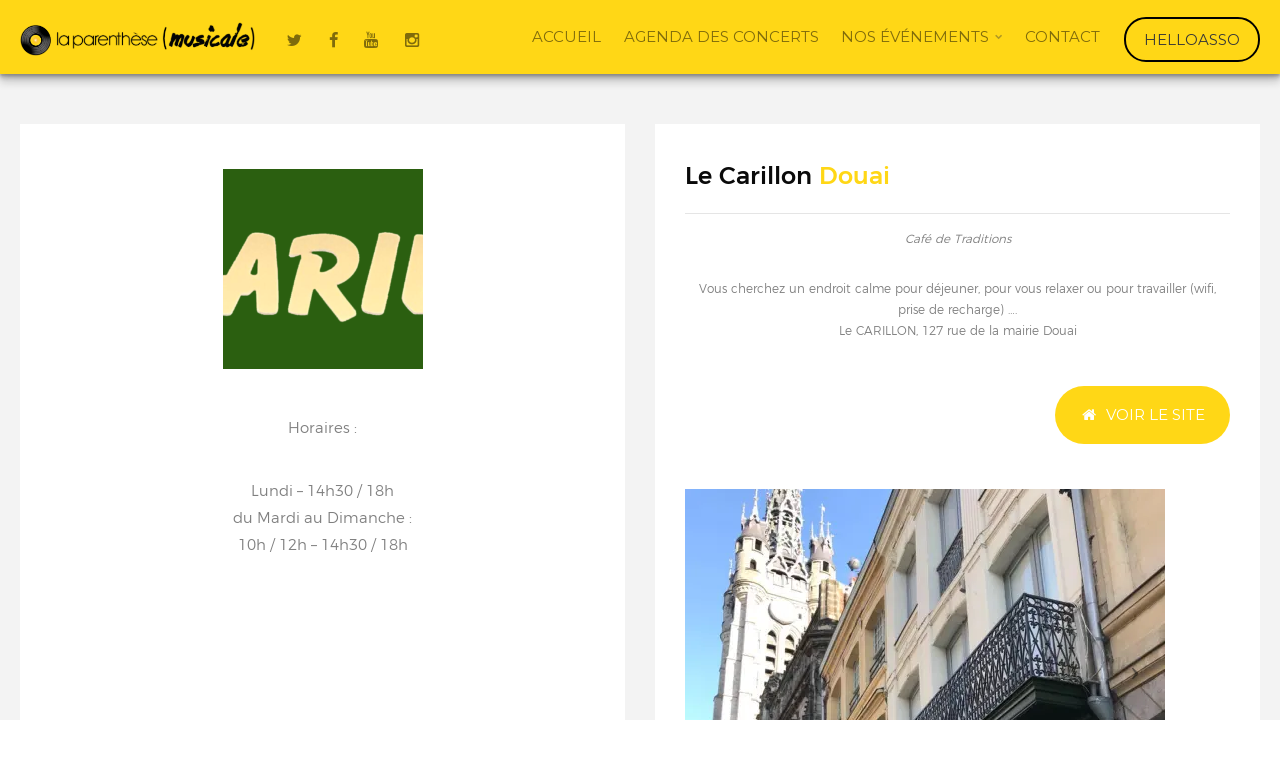

--- FILE ---
content_type: text/html; charset=UTF-8
request_url: https://www.parenthesemusicale.fr/lecarillon/
body_size: 16457
content:
<!DOCTYPE html>
<html lang="fr-FR">
<head>
	<meta charset="UTF-8">
	<meta name="viewport"
	      content="width=device-width, initial-scale=1"/>
					<link rel="shortcut icon"
		      href="https://www.parenthesemusicale.fr/wp-content/uploads/2017/05/favicon_parenthese_musicale.png"/>
				<meta name='robots' content='index, follow, max-image-preview:large, max-snippet:-1, max-video-preview:-1' />

	<!-- This site is optimized with the Yoast SEO plugin v20.7 - https://yoast.com/wordpress/plugins/seo/ -->
	<title>Le Carillon - La Parenthèse Musicale</title>
	<meta name="description" content="Café de Traditions. Vous cherchez un endroit calme pour déjeuner, pour vous relaxer ou pour travailler (wifi, prise de recharge) .... Le CARILLON, 127 rue de la mairie Douai" />
	<link rel="canonical" href="https://www.parenthesemusicale.fr/lecarillon/" />
	<meta property="og:locale" content="fr_FR" />
	<meta property="og:type" content="article" />
	<meta property="og:title" content="Le Carillon - La Parenthèse Musicale" />
	<meta property="og:description" content="Café de Traditions. Vous cherchez un endroit calme pour déjeuner, pour vous relaxer ou pour travailler (wifi, prise de recharge) .... Le CARILLON, 127 rue de la mairie Douai" />
	<meta property="og:url" content="https://www.parenthesemusicale.fr/lecarillon/" />
	<meta property="og:site_name" content="La Parenthèse Musicale" />
	<meta property="article:modified_time" content="2019-09-23T13:16:57+00:00" />
	<meta property="og:image" content="https://i0.wp.com/www.parenthesemusicale.fr/wp-content/uploads/2019/09/64478127_456926364870082_8591832207335620608_n.jpg?fit=720%2C960&ssl=1" />
	<meta property="og:image:width" content="720" />
	<meta property="og:image:height" content="960" />
	<meta property="og:image:type" content="image/jpeg" />
	<meta name="twitter:card" content="summary_large_image" />
	<meta name="twitter:label1" content="Durée de lecture estimée" />
	<meta name="twitter:data1" content="1 minute" />
	<script type="application/ld+json" class="yoast-schema-graph">{"@context":"https://schema.org","@graph":[{"@type":"WebPage","@id":"https://www.parenthesemusicale.fr/lecarillon/","url":"https://www.parenthesemusicale.fr/lecarillon/","name":"Le Carillon - La Parenthèse Musicale","isPartOf":{"@id":"https://www.parenthesemusicale.fr/#website"},"primaryImageOfPage":{"@id":"https://www.parenthesemusicale.fr/lecarillon/#primaryimage"},"image":{"@id":"https://www.parenthesemusicale.fr/lecarillon/#primaryimage"},"thumbnailUrl":"https://i0.wp.com/www.parenthesemusicale.fr/wp-content/uploads/2019/09/64478127_456926364870082_8591832207335620608_n.jpg?fit=720%2C960&ssl=1","datePublished":"2019-09-23T13:13:13+00:00","dateModified":"2019-09-23T13:16:57+00:00","description":"Café de Traditions. Vous cherchez un endroit calme pour déjeuner, pour vous relaxer ou pour travailler (wifi, prise de recharge) .... Le CARILLON, 127 rue de la mairie Douai","breadcrumb":{"@id":"https://www.parenthesemusicale.fr/lecarillon/#breadcrumb"},"inLanguage":"fr-FR","potentialAction":[{"@type":"ReadAction","target":["https://www.parenthesemusicale.fr/lecarillon/"]}]},{"@type":"ImageObject","inLanguage":"fr-FR","@id":"https://www.parenthesemusicale.fr/lecarillon/#primaryimage","url":"https://i0.wp.com/www.parenthesemusicale.fr/wp-content/uploads/2019/09/64478127_456926364870082_8591832207335620608_n.jpg?fit=720%2C960&ssl=1","contentUrl":"https://i0.wp.com/www.parenthesemusicale.fr/wp-content/uploads/2019/09/64478127_456926364870082_8591832207335620608_n.jpg?fit=720%2C960&ssl=1","width":720,"height":960},{"@type":"BreadcrumbList","@id":"https://www.parenthesemusicale.fr/lecarillon/#breadcrumb","itemListElement":[{"@type":"ListItem","position":1,"name":"Accueil","item":"https://www.parenthesemusicale.fr/"},{"@type":"ListItem","position":2,"name":"Le Carillon"}]},{"@type":"WebSite","@id":"https://www.parenthesemusicale.fr/#website","url":"https://www.parenthesemusicale.fr/","name":"La Parenthèse Musicale","description":"Promouvoir la musique sur le territoire du Douaisis","potentialAction":[{"@type":"SearchAction","target":{"@type":"EntryPoint","urlTemplate":"https://www.parenthesemusicale.fr/?s={search_term_string}"},"query-input":"required name=search_term_string"}],"inLanguage":"fr-FR"}]}</script>
	<!-- / Yoast SEO plugin. -->


<link rel='dns-prefetch' href='//secure.gravatar.com' />
<link rel='dns-prefetch' href='//stats.wp.com' />
<link rel='dns-prefetch' href='//fonts.googleapis.com' />
<link rel='dns-prefetch' href='//v0.wordpress.com' />
<link rel='dns-prefetch' href='//widgets.wp.com' />
<link rel='dns-prefetch' href='//s0.wp.com' />
<link rel='dns-prefetch' href='//0.gravatar.com' />
<link rel='dns-prefetch' href='//1.gravatar.com' />
<link rel='dns-prefetch' href='//2.gravatar.com' />
<link rel='dns-prefetch' href='//i0.wp.com' />
<link rel="alternate" type="application/rss+xml" title="La Parenthèse Musicale &raquo; Flux" href="https://www.parenthesemusicale.fr/feed/" />
<link rel="alternate" type="application/rss+xml" title="La Parenthèse Musicale &raquo; Flux des commentaires" href="https://www.parenthesemusicale.fr/comments/feed/" />
		<!-- This site uses the Google Analytics by ExactMetrics plugin v8.3.2 - Using Analytics tracking - https://www.exactmetrics.com/ -->
		<!-- Note: ExactMetrics is not currently configured on this site. The site owner needs to authenticate with Google Analytics in the ExactMetrics settings panel. -->
					<!-- No tracking code set -->
				<!-- / Google Analytics by ExactMetrics -->
		<script type="text/javascript">
window._wpemojiSettings = {"baseUrl":"https:\/\/s.w.org\/images\/core\/emoji\/14.0.0\/72x72\/","ext":".png","svgUrl":"https:\/\/s.w.org\/images\/core\/emoji\/14.0.0\/svg\/","svgExt":".svg","source":{"concatemoji":"https:\/\/www.parenthesemusicale.fr\/wp-includes\/js\/wp-emoji-release.min.js?ver=6.2.8"}};
/*! This file is auto-generated */
!function(e,a,t){var n,r,o,i=a.createElement("canvas"),p=i.getContext&&i.getContext("2d");function s(e,t){p.clearRect(0,0,i.width,i.height),p.fillText(e,0,0);e=i.toDataURL();return p.clearRect(0,0,i.width,i.height),p.fillText(t,0,0),e===i.toDataURL()}function c(e){var t=a.createElement("script");t.src=e,t.defer=t.type="text/javascript",a.getElementsByTagName("head")[0].appendChild(t)}for(o=Array("flag","emoji"),t.supports={everything:!0,everythingExceptFlag:!0},r=0;r<o.length;r++)t.supports[o[r]]=function(e){if(p&&p.fillText)switch(p.textBaseline="top",p.font="600 32px Arial",e){case"flag":return s("\ud83c\udff3\ufe0f\u200d\u26a7\ufe0f","\ud83c\udff3\ufe0f\u200b\u26a7\ufe0f")?!1:!s("\ud83c\uddfa\ud83c\uddf3","\ud83c\uddfa\u200b\ud83c\uddf3")&&!s("\ud83c\udff4\udb40\udc67\udb40\udc62\udb40\udc65\udb40\udc6e\udb40\udc67\udb40\udc7f","\ud83c\udff4\u200b\udb40\udc67\u200b\udb40\udc62\u200b\udb40\udc65\u200b\udb40\udc6e\u200b\udb40\udc67\u200b\udb40\udc7f");case"emoji":return!s("\ud83e\udef1\ud83c\udffb\u200d\ud83e\udef2\ud83c\udfff","\ud83e\udef1\ud83c\udffb\u200b\ud83e\udef2\ud83c\udfff")}return!1}(o[r]),t.supports.everything=t.supports.everything&&t.supports[o[r]],"flag"!==o[r]&&(t.supports.everythingExceptFlag=t.supports.everythingExceptFlag&&t.supports[o[r]]);t.supports.everythingExceptFlag=t.supports.everythingExceptFlag&&!t.supports.flag,t.DOMReady=!1,t.readyCallback=function(){t.DOMReady=!0},t.supports.everything||(n=function(){t.readyCallback()},a.addEventListener?(a.addEventListener("DOMContentLoaded",n,!1),e.addEventListener("load",n,!1)):(e.attachEvent("onload",n),a.attachEvent("onreadystatechange",function(){"complete"===a.readyState&&t.readyCallback()})),(e=t.source||{}).concatemoji?c(e.concatemoji):e.wpemoji&&e.twemoji&&(c(e.twemoji),c(e.wpemoji)))}(window,document,window._wpemojiSettings);
</script>
<style type="text/css">
img.wp-smiley,
img.emoji {
	display: inline !important;
	border: none !important;
	box-shadow: none !important;
	height: 1em !important;
	width: 1em !important;
	margin: 0 0.07em !important;
	vertical-align: -0.1em !important;
	background: none !important;
	padding: 0 !important;
}
</style>
	<link rel='stylesheet' id='sbi_styles-css' href='https://www.parenthesemusicale.fr/wp-content/plugins/instagram-feed/css/sbi-styles.min.css?ver=6.10.0' type='text/css' media='all' />
<link rel='stylesheet' id='wp-block-library-css' href='https://www.parenthesemusicale.fr/wp-includes/css/dist/block-library/style.min.css?ver=6.2.8' type='text/css' media='all' />
<style id='wp-block-library-inline-css' type='text/css'>
.has-text-align-justify{text-align:justify;}
</style>
<link rel='stylesheet' id='jetpack-videopress-video-block-view-css' href='https://www.parenthesemusicale.fr/wp-content/plugins/jetpack/jetpack_vendor/automattic/jetpack-videopress/build/block-editor/blocks/video/view.css?minify=false&#038;ver=317afd605f368082816f' type='text/css' media='all' />
<link rel='stylesheet' id='mediaelement-css' href='https://www.parenthesemusicale.fr/wp-includes/js/mediaelement/mediaelementplayer-legacy.min.css?ver=4.2.17' type='text/css' media='all' />
<link rel='stylesheet' id='wp-mediaelement-css' href='https://www.parenthesemusicale.fr/wp-includes/js/mediaelement/wp-mediaelement.min.css?ver=6.2.8' type='text/css' media='all' />
<link rel='stylesheet' id='classic-theme-styles-css' href='https://www.parenthesemusicale.fr/wp-includes/css/classic-themes.min.css?ver=6.2.8' type='text/css' media='all' />
<style id='global-styles-inline-css' type='text/css'>
body{--wp--preset--color--black: #000000;--wp--preset--color--cyan-bluish-gray: #abb8c3;--wp--preset--color--white: #ffffff;--wp--preset--color--pale-pink: #f78da7;--wp--preset--color--vivid-red: #cf2e2e;--wp--preset--color--luminous-vivid-orange: #ff6900;--wp--preset--color--luminous-vivid-amber: #fcb900;--wp--preset--color--light-green-cyan: #7bdcb5;--wp--preset--color--vivid-green-cyan: #00d084;--wp--preset--color--pale-cyan-blue: #8ed1fc;--wp--preset--color--vivid-cyan-blue: #0693e3;--wp--preset--color--vivid-purple: #9b51e0;--wp--preset--gradient--vivid-cyan-blue-to-vivid-purple: linear-gradient(135deg,rgba(6,147,227,1) 0%,rgb(155,81,224) 100%);--wp--preset--gradient--light-green-cyan-to-vivid-green-cyan: linear-gradient(135deg,rgb(122,220,180) 0%,rgb(0,208,130) 100%);--wp--preset--gradient--luminous-vivid-amber-to-luminous-vivid-orange: linear-gradient(135deg,rgba(252,185,0,1) 0%,rgba(255,105,0,1) 100%);--wp--preset--gradient--luminous-vivid-orange-to-vivid-red: linear-gradient(135deg,rgba(255,105,0,1) 0%,rgb(207,46,46) 100%);--wp--preset--gradient--very-light-gray-to-cyan-bluish-gray: linear-gradient(135deg,rgb(238,238,238) 0%,rgb(169,184,195) 100%);--wp--preset--gradient--cool-to-warm-spectrum: linear-gradient(135deg,rgb(74,234,220) 0%,rgb(151,120,209) 20%,rgb(207,42,186) 40%,rgb(238,44,130) 60%,rgb(251,105,98) 80%,rgb(254,248,76) 100%);--wp--preset--gradient--blush-light-purple: linear-gradient(135deg,rgb(255,206,236) 0%,rgb(152,150,240) 100%);--wp--preset--gradient--blush-bordeaux: linear-gradient(135deg,rgb(254,205,165) 0%,rgb(254,45,45) 50%,rgb(107,0,62) 100%);--wp--preset--gradient--luminous-dusk: linear-gradient(135deg,rgb(255,203,112) 0%,rgb(199,81,192) 50%,rgb(65,88,208) 100%);--wp--preset--gradient--pale-ocean: linear-gradient(135deg,rgb(255,245,203) 0%,rgb(182,227,212) 50%,rgb(51,167,181) 100%);--wp--preset--gradient--electric-grass: linear-gradient(135deg,rgb(202,248,128) 0%,rgb(113,206,126) 100%);--wp--preset--gradient--midnight: linear-gradient(135deg,rgb(2,3,129) 0%,rgb(40,116,252) 100%);--wp--preset--duotone--dark-grayscale: url('#wp-duotone-dark-grayscale');--wp--preset--duotone--grayscale: url('#wp-duotone-grayscale');--wp--preset--duotone--purple-yellow: url('#wp-duotone-purple-yellow');--wp--preset--duotone--blue-red: url('#wp-duotone-blue-red');--wp--preset--duotone--midnight: url('#wp-duotone-midnight');--wp--preset--duotone--magenta-yellow: url('#wp-duotone-magenta-yellow');--wp--preset--duotone--purple-green: url('#wp-duotone-purple-green');--wp--preset--duotone--blue-orange: url('#wp-duotone-blue-orange');--wp--preset--font-size--small: 13px;--wp--preset--font-size--medium: 20px;--wp--preset--font-size--large: 36px;--wp--preset--font-size--x-large: 42px;--wp--preset--spacing--20: 0.44rem;--wp--preset--spacing--30: 0.67rem;--wp--preset--spacing--40: 1rem;--wp--preset--spacing--50: 1.5rem;--wp--preset--spacing--60: 2.25rem;--wp--preset--spacing--70: 3.38rem;--wp--preset--spacing--80: 5.06rem;--wp--preset--shadow--natural: 6px 6px 9px rgba(0, 0, 0, 0.2);--wp--preset--shadow--deep: 12px 12px 50px rgba(0, 0, 0, 0.4);--wp--preset--shadow--sharp: 6px 6px 0px rgba(0, 0, 0, 0.2);--wp--preset--shadow--outlined: 6px 6px 0px -3px rgba(255, 255, 255, 1), 6px 6px rgba(0, 0, 0, 1);--wp--preset--shadow--crisp: 6px 6px 0px rgba(0, 0, 0, 1);}:where(.is-layout-flex){gap: 0.5em;}body .is-layout-flow > .alignleft{float: left;margin-inline-start: 0;margin-inline-end: 2em;}body .is-layout-flow > .alignright{float: right;margin-inline-start: 2em;margin-inline-end: 0;}body .is-layout-flow > .aligncenter{margin-left: auto !important;margin-right: auto !important;}body .is-layout-constrained > .alignleft{float: left;margin-inline-start: 0;margin-inline-end: 2em;}body .is-layout-constrained > .alignright{float: right;margin-inline-start: 2em;margin-inline-end: 0;}body .is-layout-constrained > .aligncenter{margin-left: auto !important;margin-right: auto !important;}body .is-layout-constrained > :where(:not(.alignleft):not(.alignright):not(.alignfull)){max-width: var(--wp--style--global--content-size);margin-left: auto !important;margin-right: auto !important;}body .is-layout-constrained > .alignwide{max-width: var(--wp--style--global--wide-size);}body .is-layout-flex{display: flex;}body .is-layout-flex{flex-wrap: wrap;align-items: center;}body .is-layout-flex > *{margin: 0;}:where(.wp-block-columns.is-layout-flex){gap: 2em;}.has-black-color{color: var(--wp--preset--color--black) !important;}.has-cyan-bluish-gray-color{color: var(--wp--preset--color--cyan-bluish-gray) !important;}.has-white-color{color: var(--wp--preset--color--white) !important;}.has-pale-pink-color{color: var(--wp--preset--color--pale-pink) !important;}.has-vivid-red-color{color: var(--wp--preset--color--vivid-red) !important;}.has-luminous-vivid-orange-color{color: var(--wp--preset--color--luminous-vivid-orange) !important;}.has-luminous-vivid-amber-color{color: var(--wp--preset--color--luminous-vivid-amber) !important;}.has-light-green-cyan-color{color: var(--wp--preset--color--light-green-cyan) !important;}.has-vivid-green-cyan-color{color: var(--wp--preset--color--vivid-green-cyan) !important;}.has-pale-cyan-blue-color{color: var(--wp--preset--color--pale-cyan-blue) !important;}.has-vivid-cyan-blue-color{color: var(--wp--preset--color--vivid-cyan-blue) !important;}.has-vivid-purple-color{color: var(--wp--preset--color--vivid-purple) !important;}.has-black-background-color{background-color: var(--wp--preset--color--black) !important;}.has-cyan-bluish-gray-background-color{background-color: var(--wp--preset--color--cyan-bluish-gray) !important;}.has-white-background-color{background-color: var(--wp--preset--color--white) !important;}.has-pale-pink-background-color{background-color: var(--wp--preset--color--pale-pink) !important;}.has-vivid-red-background-color{background-color: var(--wp--preset--color--vivid-red) !important;}.has-luminous-vivid-orange-background-color{background-color: var(--wp--preset--color--luminous-vivid-orange) !important;}.has-luminous-vivid-amber-background-color{background-color: var(--wp--preset--color--luminous-vivid-amber) !important;}.has-light-green-cyan-background-color{background-color: var(--wp--preset--color--light-green-cyan) !important;}.has-vivid-green-cyan-background-color{background-color: var(--wp--preset--color--vivid-green-cyan) !important;}.has-pale-cyan-blue-background-color{background-color: var(--wp--preset--color--pale-cyan-blue) !important;}.has-vivid-cyan-blue-background-color{background-color: var(--wp--preset--color--vivid-cyan-blue) !important;}.has-vivid-purple-background-color{background-color: var(--wp--preset--color--vivid-purple) !important;}.has-black-border-color{border-color: var(--wp--preset--color--black) !important;}.has-cyan-bluish-gray-border-color{border-color: var(--wp--preset--color--cyan-bluish-gray) !important;}.has-white-border-color{border-color: var(--wp--preset--color--white) !important;}.has-pale-pink-border-color{border-color: var(--wp--preset--color--pale-pink) !important;}.has-vivid-red-border-color{border-color: var(--wp--preset--color--vivid-red) !important;}.has-luminous-vivid-orange-border-color{border-color: var(--wp--preset--color--luminous-vivid-orange) !important;}.has-luminous-vivid-amber-border-color{border-color: var(--wp--preset--color--luminous-vivid-amber) !important;}.has-light-green-cyan-border-color{border-color: var(--wp--preset--color--light-green-cyan) !important;}.has-vivid-green-cyan-border-color{border-color: var(--wp--preset--color--vivid-green-cyan) !important;}.has-pale-cyan-blue-border-color{border-color: var(--wp--preset--color--pale-cyan-blue) !important;}.has-vivid-cyan-blue-border-color{border-color: var(--wp--preset--color--vivid-cyan-blue) !important;}.has-vivid-purple-border-color{border-color: var(--wp--preset--color--vivid-purple) !important;}.has-vivid-cyan-blue-to-vivid-purple-gradient-background{background: var(--wp--preset--gradient--vivid-cyan-blue-to-vivid-purple) !important;}.has-light-green-cyan-to-vivid-green-cyan-gradient-background{background: var(--wp--preset--gradient--light-green-cyan-to-vivid-green-cyan) !important;}.has-luminous-vivid-amber-to-luminous-vivid-orange-gradient-background{background: var(--wp--preset--gradient--luminous-vivid-amber-to-luminous-vivid-orange) !important;}.has-luminous-vivid-orange-to-vivid-red-gradient-background{background: var(--wp--preset--gradient--luminous-vivid-orange-to-vivid-red) !important;}.has-very-light-gray-to-cyan-bluish-gray-gradient-background{background: var(--wp--preset--gradient--very-light-gray-to-cyan-bluish-gray) !important;}.has-cool-to-warm-spectrum-gradient-background{background: var(--wp--preset--gradient--cool-to-warm-spectrum) !important;}.has-blush-light-purple-gradient-background{background: var(--wp--preset--gradient--blush-light-purple) !important;}.has-blush-bordeaux-gradient-background{background: var(--wp--preset--gradient--blush-bordeaux) !important;}.has-luminous-dusk-gradient-background{background: var(--wp--preset--gradient--luminous-dusk) !important;}.has-pale-ocean-gradient-background{background: var(--wp--preset--gradient--pale-ocean) !important;}.has-electric-grass-gradient-background{background: var(--wp--preset--gradient--electric-grass) !important;}.has-midnight-gradient-background{background: var(--wp--preset--gradient--midnight) !important;}.has-small-font-size{font-size: var(--wp--preset--font-size--small) !important;}.has-medium-font-size{font-size: var(--wp--preset--font-size--medium) !important;}.has-large-font-size{font-size: var(--wp--preset--font-size--large) !important;}.has-x-large-font-size{font-size: var(--wp--preset--font-size--x-large) !important;}
.wp-block-navigation a:where(:not(.wp-element-button)){color: inherit;}
:where(.wp-block-columns.is-layout-flex){gap: 2em;}
.wp-block-pullquote{font-size: 1.5em;line-height: 1.6;}
</style>
<link rel='stylesheet' id='bsf-FontAwesome-css' href='https://www.parenthesemusicale.fr/wp-content/uploads/font_icons/FontAwesome/FontAwesome.css?ver=6.2.8' type='text/css' media='all' />
<link rel='stylesheet' id='contact-form-7-css' href='https://www.parenthesemusicale.fr/wp-content/plugins/contact-form-7/includes/css/styles.css?ver=5.7.6' type='text/css' media='all' />
<link rel='stylesheet' id='rs-plugin-settings-css' href='https://www.parenthesemusicale.fr/wp-content/plugins/revslider/public/assets/css/settings.css?ver=5.3.1' type='text/css' media='all' />
<style id='rs-plugin-settings-inline-css' type='text/css'>
#rs-demo-id {}
</style>
<link rel='stylesheet' id='basix-style-css' href='https://www.parenthesemusicale.fr/wp-content/themes/basix/style.css?ver=6.2.8' type='text/css' media='screen' />
<link rel='stylesheet' id='js_composer_front-css' href='https://www.parenthesemusicale.fr/wp-content/plugins/js_composer/assets/css/js_composer.min.css?ver=5.0.1' type='text/css' media='all' />
<link rel='stylesheet' id='redux-google-fonts-basix_options-css' href='https://fonts.googleapis.com/css?family=Montserrat%3A400%2C700&#038;ver=1683795024' type='text/css' media='all' />
<link rel='stylesheet' id='jetpack_css-css' href='https://www.parenthesemusicale.fr/wp-content/plugins/jetpack/css/jetpack.css?ver=12.1.2' type='text/css' media='all' />
<script type='text/javascript' src='https://www.parenthesemusicale.fr/wp-includes/js/jquery/jquery.min.js?ver=3.6.4' id='jquery-core-js'></script>
<script type='text/javascript' src='https://www.parenthesemusicale.fr/wp-includes/js/jquery/jquery-migrate.min.js?ver=3.4.0' id='jquery-migrate-js'></script>
<script type='text/javascript' src='https://www.parenthesemusicale.fr/wp-content/plugins/revslider/public/assets/js/jquery.themepunch.tools.min.js?ver=5.3.1' id='tp-tools-js'></script>
<script type='text/javascript' src='https://www.parenthesemusicale.fr/wp-content/plugins/revslider/public/assets/js/jquery.themepunch.revolution.min.js?ver=5.3.1' id='revmin-js'></script>
<link rel="https://api.w.org/" href="https://www.parenthesemusicale.fr/wp-json/" /><link rel="alternate" type="application/json" href="https://www.parenthesemusicale.fr/wp-json/wp/v2/pages/14429" /><link rel="EditURI" type="application/rsd+xml" title="RSD" href="https://www.parenthesemusicale.fr/xmlrpc.php?rsd" />
<link rel="wlwmanifest" type="application/wlwmanifest+xml" href="https://www.parenthesemusicale.fr/wp-includes/wlwmanifest.xml" />
<meta name="generator" content="WordPress 6.2.8" />
<link rel='shortlink' href='https://wp.me/P6QBvk-3KJ' />
<link rel="alternate" type="application/json+oembed" href="https://www.parenthesemusicale.fr/wp-json/oembed/1.0/embed?url=https%3A%2F%2Fwww.parenthesemusicale.fr%2Flecarillon%2F" />
<link rel="alternate" type="text/xml+oembed" href="https://www.parenthesemusicale.fr/wp-json/oembed/1.0/embed?url=https%3A%2F%2Fwww.parenthesemusicale.fr%2Flecarillon%2F&#038;format=xml" />
	<style>img#wpstats{display:none}</style>
		<style type="text/css">.recentcomments a{display:inline !important;padding:0 !important;margin:0 !important;}</style><meta name="generator" content="Powered by Visual Composer - drag and drop page builder for WordPress."/>
<!--[if lte IE 9]><link rel="stylesheet" type="text/css" href="https://www.parenthesemusicale.fr/wp-content/plugins/js_composer/assets/css/vc_lte_ie9.min.css" media="screen"><![endif]--><meta name="generator" content="Powered by Slider Revolution 5.3.1 - responsive, Mobile-Friendly Slider Plugin for WordPress with comfortable drag and drop interface." />
<style type="text/css" id="wp-custom-css">/*
Vous pouvez ajouter du CSS personnalisé ici.

Cliquez sur l’icône d’aide ci-dessus pour en savoir plus.
*/
.title_slider {
	text-shadow: 0 1px 3px #333333;	
}

.content_slider {
	text-shadow: 0 1px 3px #333333;	
}</style><style type="text/css" title="dynamic-css" class="options-output">a.button, input[type="submit"], button, .vc_btn3-container a{line-height:3.9;}i{color:#ff1616;}.header.white .topnav > li > a{color:rgba(0,0,0,0.5);}.header.dark .topnav > li > a,.header.dark .search-click:after{color:rgba(255,255,255,0.7);}.header.white .topnav li.current-menu-item > a,.header.white .topnav li.current-menu-ancestor > a,.header.white .topnav li.current_page_parent > a,.header.white .topnav li.current-menu-parent > a{color:#000000;}.header.dark .topnav li.current-menu-item > a,.header.dark .topnav li.current-menu-ancestor > a,.header.dark .topnav li.current_page_parent > a,.header.dark .topnav li.current-menu-parent > a{color:#FFFFFF;}.header.white .topsocial li a i{color:rgba(0,0,0,0.5);}.header.dark .topsocial li a i{color:rgba(255,255,255,0.7);}.header.white .search-click:after{color:#383838;}.header.dark .search-click:after{color:rgba(255,255,255,0.8);}.header.white .header_cta_section a{border-color:#000000;}.header.white .header_cta_section a{color:#383838;}.header.dark .header_cta_section a{border-color:rgba(255,255,255,0.7);}.header.dark .header_cta_section a{color:#ffffff;}h1{font-family:Montserrat;letter-spacing:-0.03;font-weight:400;font-style:normal;font-size:2.7;}h2{font-family:"Basix Montserrat Light";letter-spacing:-0.03;font-weight:400;font-style:normal;font-size:2;}h3,th,h2.widgettitle,h3.wpb_accordion_header a,body .vc_toggle_title > h4,.wpb_widgetised_column h2{font-family:Montserrat;letter-spacing:-0.015;font-weight:400;font-style:normal;font-size:1.1;}h4{font-family:"Basix Montserrat Light";font-weight:400;font-style:normal;font-size:1.0;}body,.tp-caption{font-family:"Basix Montserrat Light";font-weight:400;font-style:normal;font-size:15;}.topnav li a{font-family:Montserrat;text-transform:Uppercase;font-weight:400;font-style:normal;font-size:0.9;}.topnav li > ul li a, .mobilenav li > ul li{font-family:"Basix Montserrat Light";font-weight:400;font-style:normal;font-size:0.86;}.topnav > li.current-menu-item > a, .topnav > li.current_page_parent > a, .topnav > li.current-menu-ancestor > a, .topnav > li.current-menu-parent > a{font-family:Montserrat;font-weight:400;font-style:normal;}.header .logo{font-family:Montserrat;letter-spacing:-1;font-weight:700;font-style:normal;font-size:28;}a.button, input[type="submit"], button, .vc_btn3-container a.vc_btn3, .ubtn, .cta-bar-button a.button{font-family:Montserrat;text-transform:uppercase;font-weight:400;font-style:normal;font-size:0.94;}.testimonial-text,blockquote{font-family:"Basix Montserrat Light";font-weight:400;font-style:normal;}input,textarea,select{font-family:Montserrat;font-weight:400;font-style:normal;}.home-cta-bar .text{font-family:Montserrat;font-weight:400;font-style:Normal;}html body strong{font-family:"Basix Montserrat Medium";font-weight:400;font-style:normal;}.header a.header_cta{line-height:2.75;}.grid .blog-post h2.inner-title,.vc_gitem-post-data h4{font-family:Montserrat;letter-spacing:-0.02;font-weight:400;font-style:normal;font-size:1.4;}</style><style type="text/css" data-type="vc_shortcodes-custom-css">.vc_custom_1494595131533{margin-bottom: 0px !important;}.vc_custom_1495090424448{background-color: #ffffff !important;}.vc_custom_1494595426014{margin-left: 0px !important;padding-top: 2em !important;padding-right: 2em !important;padding-bottom: 1em !important;padding-left: 2em !important;background-color: #ffffff !important;}.vc_custom_1569159288166{margin-bottom: 0px !important;}.vc_custom_1494849909771{margin-top: 1em !important;margin-bottom: 1em !important;}.vc_custom_1569243926514{margin-bottom: -10px !important;}.vc_custom_1494595115838{margin-top: 0px !important;}</style><noscript><style type="text/css"> .wpb_animate_when_almost_visible { opacity: 1; }</style></noscript>			<script>
			jQuery(window).load(function () {
				jQuery(".main-container").animate({opacity: 1}, 300);
			});
		</script>
		<style media="screen" type="text/css">
	/* --------------------------------------------------------------------------------- */
	/* Custom CSS Table of Contents
	/* --------------------------------------------------------------------------------- */
	/*
	* Main Color
	* Accent Color
	* Top Navigation
	* Scrollbar
	* Header
	* Mobile Navigation
	* Blockquotes
	* Tooltips
	* Custom Body Text Color
	* Misc
	* Conditional CSS
	*/
	/* --------------------------------------------------------------------------------- */
	/* Main Color
	/* --------------------------------------------------------------------------------- */
	/* Foreground
	/* -------------------------------- */
	h1, h2, h3, h4, h5, h6, h1 a, h2 a, h3 a, h4 a, h5 a, h6 a, a:hover, .home-banner.light .slider-nav li a:hover, .light-bg #portfolio-filters li span:hover, .light-bg .blog-nav a:hover.back:before, .light-bg .blog-nav > a:hover.next:after, .footer.white a:hover, .footer.light a:hover, .white .logo, .white .logo a, .mobilenav li a, .home-banner.light h1, .home-banner.light .slider-nav li a.active, select option, .light-bg .accordion-header, .tabs li a.active, .arrow-list li:before, .light-bg .arrow-list li:before, .light-bg .table-style-1 th, .client-logos-title span, .light-bg .client-logos-title span, .light-bg .team .social i, .light-bg .portfolio-cats-title, .light-bg .post-sharing a i, .footer.white h3, .footer.light h3, .footer-newsletter .textbox, .error-404-title, .home-cta-bar, .footer-infobar.alternate, .mejs-overlay-play:after, .light-bg .categories_filter li.active a, .light-bg .stats-number, .cta-bar.grey .cta-bar-text, .light-bg .wpb_tabs_nav li.ui-tabs-active a, .tp-caption[class*=dark_title], .tp-caption[class*=dark_icon], .footer.light .footer-social i, .footer.white .footer-social i, .forum-titles li, .light-bg #bbpress-forums fieldset.bbp-form legend, #bbpress-forums fieldset.bbp-form label, .light-bg .bbp-breadcrumb:before, .light-bg .bbp-forum-header a.bbp-forum-permalink, .light-bg .bbp-topic-header a.bbp-topic-permalink, .light-bg .bbp-reply-header a.bbp-reply-permalink, .light-bg .bbp-forum-title, a.bbp-topic-permalink, .light-bg .bbp-search-author, .light-bg .bbp-search-content, .header.white .search i, .footer.light .footer-lower-container a, .footer.white .footer-lower-container a, .light-bg .main-content .widget li.menu-item a:hover, a.button.bordered, button.bordered, input.bordered[type="submit"], h3.rpwe-title a, .light-bg .price, .light-bg .per_month, .header.white .topsocial li i, .light-bg .meta-title:before, .header.white .topnav li.menu-item-has-children a:after {
		color: #383838;
	}

	.footer.light .widget_nav_menu a, .footer.white .widget_nav_menu a {
		color: #808080 !important;
	}

	.footer.light .widget_nav_menu a:hover, .footer.white .widget_nav_menu a:hover {
		color: #000000 !important;
	}

	.main-color i {
		color: #383838 !important;
	}

	/* Important */
	.main-color i, a.button.white, a.button.white i, .dark-bg .vc_tta-tab > a, .vc_tta-panel-title a, ul.blog-list.masonry a:hover.button.accent.read-more, ul.blog-list.masonry a:hover.button.accent.read-more:after, a.button.transparent:hover, button.transparent:hover, input.transparent[type="submit"]:hover, .dark-bg .owl-theme .owl-controls .owl-nav [class*=owl-]:hover, .header.dark .search > i.focus {
		color: #383838 !important;
	}

	/* Material style forms */
	body.material_form_inputs input[type="text"],
	body.material_form_inputs textarea,
	body.material_form_inputs select {
		border-bottom-color: rgba(56, 56, 56, 0.24);
	}

	body.material_form_inputs input[type="text"]:focus,
	body.material_form_inputs textarea:focus,
	body.material_form_inputs select:focus {
		border-color: #000000;
	}

	/* -------------------------------- */
	/* Background
	/* -------------------------------- */
	.main-color-bg, .dark-bg .main-container, .dark-bg .client-logos-title span, .header.dark, .home-banner.dark, a.button, a.button.main, button, button.main, .action-box.main, .footer-container.dark, .main-content .title-container.main, .footer-infobar.main, .home-cta-bar.main, .light-bg .flip-box-wrap .flip_link a:hover, .light-bg .flip-box-wrap .flip_link a:visited:hover, .light-bg .flip-box-wrap .flip_link a:active:hover, .banner-block .bb-top-title, .light-bg .cta-bar.main, .alert.main, .mejs-container, .mejs-embed, .mejs-embed body, .stretched-page.dark-bg, .header .basix-tooltip, #bbpress-forums li.bbp-header, .footer .big_icons .footer-social li a:hover, .white .mobilenav-button, .white .mobilenav-button:before, .white .mobilenav-button:after, a.link_image:before {
		background-color: #383838;
	}

	/* Important */
	.vc_single_bar.bar_main .vc_bar, .fakeloader, input.main[type="submit"], .vc_pageable-load-more-btn .vc_btn3 {
		background-color: #383838 !important;
	}

	/* --------------------------------------------------------------------------------- */
	/* Accent Color
	/* --------------------------------------------------------------------------------- */
	/* Foreground
	/* -------------------------------- */
	a, .white .logo span, .white .logo a span, .dark .logo span, .dark .logo a span, .mobilenav li.current-menu-item > a, .home-banner h1 span, .dark-bg #portfolio-filters li span, .light-bg h1 a:hover, .light-bg h2 a:hover, .light-bg h3 a:hover, .light-bg h4 a:hover, .light-bg h5 a:hover, .light-bg h6 a:hover, .home-banner.light .slider-controls a:hover:after, a i, #clients-back a:hover:after, #clients-next a:hover:after, .light-bg .team .social i:hover, .light-bg .post-sharing a i:hover, .footer.light .footer-lower-container a:hover, .mejs-overlay-play:hover:after, .aio-icon, .smile_icon_list.no_bg .icon_list_icon, .light-bg .vc_toggle_title:hover, .wpb_accordion .wpb_accordion_wrapper .ui-state-default .ui-icon, .footer .widget_nav_menu li.current-menu-item > a, a#cancel-comment-reply-link, .tp-caption[class*=accent_icon], .footer.light .footer-social i:hover, .footer.white .footer-social i:hover, .light-bg .vc_toggle_title:before, .light-bg #content .vc_toggle_title:before, .accent, .light-bg span.bbp-admin-links a, .bbp-forum-header a.bbp-forum-permalink:hover, .bbp-topic-header a.bbp-topic-permalink:hover, .bbp-reply-header a.bbp-reply-permalink:hover, a.bbp-forum-title:hover, a.bbp-topic-permalink:hover, .bbp-header a.bbp-reply-author:hover, .bbp-header a.bbp-reply-content:hover, span.wpcf7-not-valid-tip, .header.white .topnav > li:hover > a:after, .jcarousel-item .category:before, .grid-item .category:before, .error-404-container > i, .header .search-click:hover:after, .grid-cat a:hover, .light-bg #portfolio-filters li span.active, label.error {
		color: #000000;
	}

	/* Important */
	a.accent-color, i.accent-color, i.accent, span.accent-color, .header.light .topsocial li a:hover i, .header.white .topsocial li a:hover i, .clients-carousel a.jcarousel-prev:hover:after, .clients-carousel a.jcarousel-next:hover:after, a.standard-nav.jcarousel-prev:hover:after, a.standard-nav.jcarousel-next:hover:after, .vc_tta-panel-title a:hover, .vc_tta-panel.vc_active .vc_tta-panel-title a, .vc_tta-tab a:hover, .vc_tta-tab.vc_active a, ul.blog-list.masonry a.read-more, .bbp-pagination-links a.prev:after, .bbp-pagination-links a.next:after, .mobilenav a:hover, .mobilenav a:hover:after, .header.white .topnav > li:hover > a, .header.white .topnav > li > a:hover, .header.white .topnav > li > a:hover:after {
		color: #000000 !important;
	}

	.popular .vc_column-inner:after {
		border-color: transparent #000000 transparent transparent;
	}

	/* Top nav dropdown arrows */
	.header.white .topnav li.menu-item-has-children a:hover:after {
		color: inherit;
	}

	/* -------------------------------- */
	/* Background
	/* -------------------------------- */
	.main-content h1.bordered:after, .divider:after, .slide-style-2 .icon-backing, .slider-nav li a.active:before, a.button, a.button.accent, button.accent, input.accent[type="submit"], .basix-tooltip, .action-box.accent, .blog-meta:after, .carousel-nav a:hover, .top-of-page-link:hover, .footer-infobar.accent, .footer-newsletter .button, .main-content .title-container.accent, .home-cta-bar.accent, .flip-box-wrap .flip_link a:visited, .flip-box-wrap .flip_link a:active, a.prev:hover, a.next:hover, nav a.page-numbers:hover, a.jcarousel-prev:hover, a.jcarousel-next:hover, .cta-bar.accent, .alert.accent, .carousel-holder .mobile-pagination li.active, .blog-post:after, .blog-list .blog-post:after, .topnav > li > ul.sub-menu > li.new a:before, #bbpress-forums .button.submit, .footer a.link_image:hover:before, nav a.page-numbers:hover, .jcarousel-prev:hover, a.jcarousel-next:hover, .main-content h1.bordered:before, body.single-post .title_bordered .blog-meta:before, .title_bordered .portfolio-filtering:before, form input[type="submit"]:focus {
		background-color: #000000;
	}

	/* Important */
	.tp-caption.accent-bg, .vc_row.accent-bg, .accent-bg .tp-bgimg.defaultimg, .accent-bg .rev_slider_wrapper, .accent-bg > .expanded, .accent-bg > [class*="vc_custom"], .vc_single_bar.bar_accent .vc_bar, .wpb_revslider_element.white-bg .tp-bannertimer, .wpb_revslider_element.white-bg .tp-bullets.simplebullets.round .bullet.selected, .wpb_revslider_element.white-bg .tp-bullets.simplebullets.round .bullet.selected:hover, input[type="submit"].accent:focus, input[type="submit"].accent, a.button.accent, button.accent, input.accent[type="submit"], .owl-theme .owl-dots .owl-dot.active span, .owl-theme .owl-dots .owl-dot:hover span, html body input[type="submit"], .wpb_revslider_element.light-bg .rev_slider_wrapper .tp-bullets .tp-bullet.selected, .wpb_revslider_element.light-bg .tp-bannertimer {
		background-color: #000000 !important;
	}

	/* Font Antialiasing */
			body {
			-webkit-font-smoothing: auto;
		    font-smoothing: auto;
		    -moz-osx-font-smoothing: auto;
		}
		.tp-caption {
			-webkit-font-smoothing:  auto !important;
		    font-smoothing:  auto !important;
		    -moz-osx-font-smoothing:  auto !important;
		}
	
	/* --------------------------------------------------------------------------------- */
	/* Header
	/* --------------------------------------------------------------------------------- */
	
		.header.white:after, .header.dark:after {
		display: none;
	}

	
	
	.topbar, .topnav > li, .topnav > li > a, .header .search i {
		height: 74px;
		line-height: 74px;
	}

	.header .topnav > li > ul {
		top: 74px;
	}

	body.transparent_header_margin.bordered .main-content-inner {
		padding-top: calc(4rem + 74px);
	}

	
	
	
	
	body.transparent_header_margin .header.stretched .topnav > li:before, body.transparent_header_margin .header .search > i:after {
		background: transparent;
	}

			.main-content {
		margin-top: 74px !important;
	}

	
	.main-content {
		margin-top: 74px !important;
	}

	
	.topnav li > ul {
		background-color: rgba(56, 56, 56, 1.0);
	}

	/* Nav Align */
		/*.menu-main-menu-container {
		order: 2 !important;
	}

	.topsocial {
		order: 4;
	}

	.stretch {
		order: 3;
	}
*/
	
	ul.topsocial .basix-tooltip {
		top: calc(74px -20%);
	}

	/* Left Navigation ------ */
	
	.header .topsocial {
		margin-left: 0.75em;
	}

	
	/* Center navigation */
	
	/* --------------------------------------------------------------------------------- */
	/* Mobile Navigation
	/* --------------------------------------------------------------------------------- */
	.mobilenav {
		top: 74px;
	}

	/* --------------------------------------------------------------------------------- */
	/* Blockquotes
	/* --------------------------------------------------------------------------------- */
	blockquote {
		border-left-color: #000000 !important;
	}

	/* --------------------------------------------------------------------------------- */
	/* Tooltips
	/* --------------------------------------------------------------------------------- */
	.basix-tooltip:after {
		border-top-color: #000000;
		border-right-color: transparent;
		border-bottom-color: transparent;
		border-left-color: transparent;
	}

	ul.topsocial .basix-tooltip:after {
		border-top-color: transparent;
		border-right-color: transparent;
		border-bottom-color: #383838;
		border-left-color: transparent;
	}

	/* --------------------------------------------------------------------------------- */
	/* Custom Body Text Color
	/* --------------------------------------------------------------------------------- */
	body.light-bg, body.light-bg.wh, .main-content, .footer.light, .footer.white {
		color: #808080;
	}

	light-bg .title_excerpt {
		color: #808080;
	}

	.rpwe-time {
		color: #808080 !important;
	}

	input.button.white {
		color: #383838 !important;
	}

	/* --------------------------------------------------------------------------------- */
	/* Misc
	/* -------------------------------- */
	/* Global Image Border Radius
	/* -------------------------------- */
	body .vc_basic_grid .vc_gitem-zone, .rpwe-thumb, pre, .crayon-syntax, .wpb_single_image .vc_single_image-wrapper.vc_box_rounded, .wpb_single_image .vc_single_image-wrapper.vc_box_rounded img, .wpb_single_image .vc_single_image-wrapper, body .link_image {
		border-radius: 5px !important;
	}

	html body .vc_grid.vc_row .vc_grid-item [class*="vc-gitem-zone-height-mode"], html body .vc_basix_masonry_item_image, html body .vc_basix_masonry_item_image a {
		border-radius: 5px !important;
	}

	html body [class*="vc-gitem-zone-height-mode"]:before, .vc-gitem-zone-height-mode-auto:before, html body .vc_basix_masonry_item_image:before {
		border-radius: calc(5px + 1px) !important;
	}

	html body .blog-list.grid.boxed .blog-post .post {
		border-radius: 5px;
	}

	.wpb_image_grid img.attachment-large, .wpb_image_grid img.attachment-medium, .wpb_image_grid img.attachment-thumbnail {
		border-radius: 5px;
	}

	/* ------ */

	/* -------------------------------- */
	/* Global Button Border Radius
	/* -------------------------------- */

	a.button, input[type="submit"], button, .vc_btn3-container a, .vc_btn3.vc_btn3-shape-rounded, .header_cta_section a {
		-webkit-border-radius: 34px !important;
		-moz-border-radius: 34px !important;
		border-radius: 34px !important;
	}

	/* ------ */

	.atss {
		top: 70px !important;
	}

	.at-share-btn {
		background: transparent !important;
	}

	.at-icon-wrapper {
		background-color: #383838 !important;
		opacity: 0.6;
	}

	.at-icon-wrapper:hover {
		background-color: #000000 !important;
		opacity: 1;
	}

	/* -------------------------------- */
	/* MediaElement.js
	/* -------------------------------- */
	.mejs-controls {
		background: #383838 !important;
	}

	.mejs-time-current {
		background: #000000 !important;
	}

	/* -------------------------------- */
	/* Visual Composer
	/* -------------------------------- */

	.dark-bg .smile_icon_list.no_bg .icon_list_icon {
		background-color: #383838 !important;
	}

	.wpb_content_element .wpb_tabs_nav li.ui-tabs-active {
		border-top: 2px solid #000000;
	}

	.wpb_accordion .ui-accordion-header-active {
		background-color: #000000 !important;
	}

	/* -------------------------------- */
	/* Visual Composer / Ultimate VC Addons
	/* -------------------------------- */
	.light-bg .wpb_tabs_nav li.ui-tabs-active a {
		color: #383838 !important;
	}

	.light-bg .main-container, .light-bg .jcarousel-nav.separator-with-text, .light-bg .footer-shortcode {
		background-color: #f3f3f3;
	}

	/* -------------------------------- */
	/* Fonts
	/* -------------------------------- */
	.vc_toggle_title > h4 {
		font-family: Montserrat;
		font-weight: 400;
		letter-spacing: -0.015;
	}

	.price, .per_month {
		font-family: Basix Montserrat Light;
		font-weight: 400;
		letter-spacing: -0.03;
		display: inline-block;
	}

	.price {
		font-size: 3.6em;
		line-height: 1em;
	}

	.dark-bg .price, .dark-bg .per_month {
		color: #fff;
	}

	/* -------------------------------- */
	/* White Dropdowns
	/* -------------------------------- */

	html body .header ul.sub-menu > li a {
		color: #383838 !important;
	}

	body.dropdown_dark .header .topnav li.mega > ul .mega-container > li > a,
	.mobilenav > li {
		font-weight: 400 !important;
		font-size: 0.9 !important;
		letter-spacing: 0 !important;
		font-family: Montserrat !important;
		text-transform: Uppercase !important;
	}

	.header ul.sub-menu > li:hover > a {
		color: #383838 !important;
		opacity: 1 !important;
	}

	.topnav ul li.menu-item-has-children:after {
		color: #383838 !important;
	}

	.topnav ul li.menu-item-has-children:hover:after {
		color: #000000 !important;
	}

	/* -------------------------------- */
	/* Dark Dropdowns
	/* -------------------------------- */

	body.dropdown_dark .topnav > li > ul {
		background-color: rgba(56, 56, 56, 1) !important;
	}

	/* --------------------------------------------------------------------------------- */
	/* Conditional CSS
	/* --------------------------------------------------------------------------------- */
	/* Stretched Content
	/* -------------------------------- */
		/* -------------------------------- */
		/* -------------------------------- */
	/* Stretched Header
	/* -------------------------------- */
	.topbar {
		width: 100% !important;
			padding-left: 20px !important;
			padding-right: 20px !important;
	}

	@media only screen and (min-width: 1346px) {
		.topbar {
			padding-left: 25px !important;
			padding-right: 25px !important;
		}
	}

	.topnav > li {
		margin-left: 0;
	}

	.topnav li a {
		display: inline-block;
	}

	.topbar > div {
		align-items: inherit;
	}

	body.transparent_header .header .search > i {
		background-color: transparent;
	}

	.topnav li.menu-item-has-children a {
		/*position: static;*/
	}

	.header.dark .topnav > li:before, .header.dark .search i:after {
		background: rgba(255, 255, 255, 0.08);
	}

	
	/* -------------------------------- */
		/* -------------------------------- */
		/* -------------------------------- */
	/* Custom Top Bar Color
	/* -------------------------------- */
	.header {
		background-color: #ffd716 !important;
	}

	
	.topnav .sub-menu li a {
		opacity: 0.8 !important;
	}

	.topnav .sub-menu li a:hover {
		opacity: 1 !important;
	}

	.header.dark .topnav > li.current-menu-item > a, .header.dark .topnav > li.current_page_parent > a, .header.dark .topnav > li.current-menu-parent > a {
		border-top-color: #ffffff;
	}

	
	
	
		.main-container {
		background-color: #f3f3f3 !important;
	}

	.main-content h1.bordered:before, .divider:after, body.single-post .title_bordered .blog-meta:before, .title_bordered .portfolio-filtering:before {
		border-right: 5px solid #f3f3f3;
	}

	
		.footer.dark {
		background-color: #191919 !important;
	}

	
	
		
			
		/* -------------------------------- */
	/* Custom Title Bar Color
	/* -------------------------------- */
	.main-content .title-container.custom {
		background-color: #ffffff;
	}

	
	.main-content .title-container.custom h1, .main-content .title-container.custom h2 {
		color: #333333;
	}

	/*.title-container.custom .content-width div:nth-child(2) {
		opacity: 0.8;
	}*/

	
			html body .main-content #portfolio-filters li span.active,
		html body .main-content #portfolio-filters li span:hover {
			color: #000000 !important;
			opacity: 1 !important;
		}
	
	.title-container.custom {
		border-top-color: #333333;
	}

	
	.title-container.custom .title_excerpt {
		color: rgba(51, 51, 51, 0.8) !important;
	}

		/* -------------------------------- */
	/* Header CTA Buttons
	/* -------------------------------- */
	.header_cta_section a {
		font-family: Montserrat !important;
		font-size: 0.94 !important;
		font-weight: 400 !important;
		letter-spacing: 0 !important;
		text-transform: uppercase !important;
	}

	.header.dark .header_cta_section a:hover {
		color: rgba(56, 56, 56, 1);
		background-color: #fff;
		border-color: rgba(255,255,255,1);
	}

	.header.white .header_cta_section a:hover {
		color: #ffffff;
		background-color: #000000;
		border-color: #000000;
	}

		/* -------------------------------- */
	/* Standard Color Footer Links
	/* -------------------------------- */
	.footer.dark .column-container a {
		color: rgba(255, 255, 255, 0.85);
	}

	.footer.dark .column-container a:hover {
		color: #ffffff;
	}

	.footer.light .column-container li > a {
		color: #383838;
	}

	.footer.light .column-container li > a:hover {
		color: #000000;
	}

	.footer.white .column-container li > a {
		color: #383838;
	}

	.footer.white .column-container li > a:hover {
		color: #000000;
	}

	.footer.light input,
	.footer.white input {
		border-color: rgba(0, 0, 0, 0.2) !important;
	}

	.footer.light input[type="submit"],
	.footer.white input[type="submit"] {
		background-color: #383838 !important;
	}

	.footer.light a, .footer.white a {
		color: #383838 !important;
	}

	.footer.light a:hover, .footer.white a:hover {
		color: #000000 !important;
	}

	
		.main-container {
		opacity: 0;
	}

	
	/* Top Bar Search -------------------- */

	@media only screen and (min-width: 1025px) {
		.header .search > i {
			height: 74px;
			line-height: 74px;
		}
	}

	.header .search ::-webkit-input-placeholder {
		color: rgba(56, 56, 56, 0.6) !important;
	}

	.header .search :-moz-placeholder {
		/* Mozilla Firefox 4 to 18 */
		color: rgba(56, 56, 56, 0.6) !important;
	}

	.header .search ::-moz-placeholder {
		/* Mozilla Firefox 19+ */
		color: rgba(56, 56, 56, 0.6) !important;
	}

	.header .search :-ms-input-placeholder {
		/* Internet Explorer 10+ */
		color: rgba(56, 56, 56, 0.6) !important;
	}

	.header .search .close_search i {
		color: #383838;
	}

	.header .search .close_search i:hover {
		color: #000000;
	}

	/* bbPress */
	.bbp-breadcrumb, #bbpress-forums li.bbp-header, #bbpress-forums li.bbp-footer, .bbp-forum-title {
		font-family: Montserrat;
		font-weight: 400;
		letter-spacing: -0.015;
	}

	.bbp-forum-title {
		font-size: 1.1;
	}

	/* Mega menu titles */
	.topnav li.mega > ul > li > a,
	body .topnav li.mega > ul .mega-container > li > a {
		font-family: Montserrat !important;
		font-weight: 400 !important;
		letter-spacing: 0 !important;
		font-size: 0.9 !important;
		text-transform: Uppercase !important;
	}

	body.dropdown_light .topnav li.mega > ul .mega-container > li > a {
		color: #383838 !important;
	}

	/* White Dropdown Current Menu Item */
	html body.dropdown_light .header .topnav li > ul li.current-menu-item a {
		color: #383838 !important;
	}

	/* Mobile Menu Links */
	.mobilenav li  {
		font-family: Montserrat;
		font-weight: 400;
		text-transform: Uppercase;
	}

	/* Light Footer RGBA */
	.footer.light .footer-copyright, .footer.white .footer-copyright {
		color: rgba(56, 56, 56, 0.5);
	}

	/* Light Footer Form Focus */
	.footer.light input:focus {
		border-color: #000000 !important;
	}

	/* Blog Pagination */
	.page-numbers {
		font-family: Montserrat !important;
		font-weight: 400 !important;
	}

	/* Top social icons */
	.header.white .topsocial li a:hover i, .header.light .topsocial li a:hover i {
		color: #000000 !important;
		opacity: 1;
	}

	/* Footer social icons */
	.footer.white .footer-social li a, .footer.light .footer-social li a {
		background-color: rgba(56, 56, 56, 0.3);
	}

	/* Basic Pricing Amount */
	body .main-content .price {
		font-family: Montserrat !important;
		font-weight: 400 !important;
		letter-spacing: -0.015 !important;
	}

	/* VC Grid Titles */
	.vc_gitem-post-data h3 {
		font-family: Montserrat !important;
		font-weight: 400 !important;
		font-size: 1.4 !important;
	}

	/* VC Grid Image BG */
	.vc_grid-item .vc_is-hover .vc_basix_masonry_item_image:before,
	.vc_grid-item .vc_is-hover .vc_basix_grid_item_standard .vc_gitem-zone-a:before {
		background-color: rgba(56, 56, 56, 0.2);
		opacity: 1 !important;
	}

	.vc_grid-item .vc_is-hover .vc_basix_grid_item_mouseover .vc_gitem-zone-b:before {
		background-color: rgba(56, 56, 56, 0.8) !important;
		opacity: 1 !important;
	}

	/* Default Mini Divider Color */
	.mini-divider {
		background-color: #000000;
	}

	.dark-bg .mini-divider {
		background-color: rgba(255,255,255, 0.2);
	}

	/* Force Blog Grid Title Size */
	.grid .blog-post h2.inner-title, .vc_gitem-post-data h4 {
		font-size: 1.4 !important;
	}

	/* Formfield Focus */
	.white-form-inputs .main-content input:focus,
	.white-form-inputs .main-content textarea:focus,
	.white-form-inputs .main-content select:focus,
	.white-form-inputs .footer.white input:focus,
	.white-form-inputs .footer.light input:focus,
	.white-form-inputs .footer.white textarea:focus,
	.white-form-inputs .footer.light textarea:focus,
	.white-form-inputs .footer.white select:focus,
	.white-form-inputs .footer.light select:focus,
	html body.transparent_header .header.white .topbar .search .searchbox input:focus {
		border: 1px solid rgba(0, 0, 0, 1) !important;
	    /*-webkit-box-shadow: 0 0 6px rgba(0, 0, 0, 0.3), 0 0 1px rgba(0, 0, 0, 1) !important;
	    -moz-box-shadow: 0 0 6px rgba(0, 0, 0, 0.3) !important;
	    box-shadow: 0 0 6px rgba(0, 0, 0, 0.3) !important;*/
	}

	/* White forms text color */

	.light-bg input, .light-bg textarea, .light-bg select {
		color: rgba(56, 56, 56, 0.8) !important;
	}

	/* Dark BG based formfields -------- */

	.dark-bg input, .dark-bg textarea, .dark-bg select {
		color: #fff !important;
		background-color: rgba(255,255,255,0.15) !important;
		border: none !important;
	}

	.dark-bg input:focus, .dark-bg textarea:focus, .dark-bg select:focus {
		color: rgba(56, 56, 56, 1) !important;
		background-color: #fff !important;
		border: none !important;
	}

	.dark-bg ::-webkit-input-placeholder {
		color: rgba(255,255,255,0.5) !important;
		opacity: 1 !important;
	}

	.dark-bg *:focus::-webkit-input-placeholder {
		color: rgba(255,255,255,0.6) !important;
		opacity: 1 !important;
	}

	.dark-bg label.error {
		color: #fff;
	}

	/* ------------- */

	.dark-bg input:focus, .dark-bg textarea:focus, .dark-bg select:focus {
		border: 1px solid rgba(255,255,255,0.6);
	}

	/* Blog List Page Title */
	

	/* Owl carousel nav */
	.owl-theme .owl-controls .owl-nav [class*=owl-]:hover {
		border-color: #000000 !important;
	}

	/* Bordered button */
	a.button.bordered, button.bordered, input.bordered[type="submit"] {
		-webkit-box-shadow: inset 0 0 0 2px rgba(56, 56, 56, 0.3) !important;
	    -moz-box-shadow: inset 0 0 0 2px rgba(56, 56, 56, 0.3) !important;
	    box-shadow: inset 0 0 0 2px rgba(56, 56, 56, 0.3) !important;
	    color: #383838 !important;
	}

	a.button.bordered:hover, button.bordered:hover, input.bordered[type="submit"]:hover {
		background-color: #000000 !important;
		background-image: none;
		-webkit-box-shadow: inset 0 0 0 2px #000000 !important;
	    -moz-box-shadow: inset 0 0 0 2px #000000 !important;
	    box-shadow: inset 0 0 0 2px #000000 !important;
		color: #ffffff !important;
	}

	/* Recent Posts Extended Plugin */
	body .rpwe-block h3 {
	    font-size: 1.05em !important;
	    font-family: Montserrat !important;
		font-weight: 400 !important;
		letter-spacing: -0.015 !important;
	    padding-left: 63px;
	    margin-bottom: 0 !important;
	    line-height: 1.4em;
	}

	/* Category Link Colors */
	.light-bg .grid-cat a {
    	font-size: 0.9em;
    	color: inherit;
	}

	.light-bg .grid-cat a:hover {
    	color: #383838;
	}

	/* Portfolio Filter coloring */
	.post-template-default .blog-meta,
	body.stretched_title .portfolio-filtering {
		color: #808080;
	}

	/* -------------------------------- */
	/* Custom Dropdown Color
	/* -------------------------------- */
		body .header .topnav li > ul {
				background-color: #070707 !important;
			}

	
	
	/* -------------------------------- */
	/* Custom Fonts
	/* -------------------------------- */
			@font-face {
		    font-family: 'Basix Montserrat Light';
		    src: url('montserrat-extralight-webfont.eot');
		    src: url('https://www.parenthesemusicale.fr/wp-content/themes/basix/inc/css/custom_fonts/montserrat-light-webfont.eot?#iefix') format('embedded-opentype'),
		         url('https://www.parenthesemusicale.fr/wp-content/themes/basix/inc/css/custom_fonts/montserrat-light-webfont.woff2') format('woff2'),
		         url('https://www.parenthesemusicale.fr/wp-content/themes/basix/inc/css/custom_fonts/montserrat-light-webfont.woff') format('woff'),
		         url('https://www.parenthesemusicale.fr/wp-content/themes/basix/inc/css/custom_fonts/montserrat-light-webfont.ttf') format('truetype'),
		         url('https://www.parenthesemusicale.fr/wp-content/themes/basix/inc/css/custom_fonts/montserrat-light-webfont.svg#montserratlight') format('svg');
				    font-weight: normal;
				    font-style: normal;
				}
	
	
			@font-face {
		    font-family: 'Basix Montserrat Medium';
		    src: url('montserrat-semibold-webfont.eot');
		    src: url('https://www.parenthesemusicale.fr/wp-content/themes/basix/inc/css/custom_fonts/montserrat-medium-webfont.eot?#iefix') format('embedded-opentype'),
		         url('https://www.parenthesemusicale.fr/wp-content/themes/basix/inc/css/custom_fonts/montserrat-medium-webfont.woff2') format('woff2'),
		         url('https://www.parenthesemusicale.fr/wp-content/themes/basix/inc/css/custom_fonts/montserrat-medium-webfont.woff') format('woff'),
		         url('https://www.parenthesemusicale.fr/wp-content/themes/basix/inc/css/custom_fonts/montserrat-medium-webfont.ttf') format('truetype'),
		         url('https://www.parenthesemusicale.fr/wp-content/themes/basix/inc/css/custom_fonts/montserrat-medium-webfont.svg#montserratmedium') format('svg');
		    font-weight: normal;
		    font-style: normal;
		}
	
	
	
	
	/* -------------------------------- */
	/* Ultimate VC Addons
	/* -------------------------------- */

	.ubtn {
		font-family: Montserrat !important;
		font-weight: 400 !important;
	}

	.uvc-heading .uvc-main-heading h1 {
		font-family: Montserrat !important;
		font-weight: 400 !important;
	}

</style>
</head>

<!-- Body -->
<body class="page-template page-template-template-home page-template-template-home-php page page-id-14429 light-bg  material_form_inputs solid_header light_header stretched_header animate_header dropdown_dark dropdown_custom sticky_header has_thumbnail display_thumbnail custom_color stretched_title center_page_title header_cta header_nav_right stretched_image_title wpb-js-composer js-comp-ver-5.0.1 vc_responsive">

<!-- Main Container -->
<div class="main-container title_custom_color">

	
	<!-- Top Bar - Set "white" or "dark" below -->
	<div
		class="header white stretched">
		<div class="topbar ">
			<div class="topbar-content-container">

				<!-- Logo -->
				<div class="logo">
											<a href="https://www.parenthesemusicale.fr/"
						   class="standard_logo">
							<img
								alt="La Parenthèse Musicale"
								src="https://www.parenthesemusicale.fr/wp-content/uploads/2017/05/La-Parenthese-Musicale.png"
								style="height: 34px;"/>
						</a>
										</div>
				<!-- END Logo -->

									<!-- Social Icons -->
					<ul class="topsocial">
													<li>
								<a href="https://twitter.com/parenthese_m" target="_blank">
									<i class="FontAwesome-twitter"></i>
									<div class="basix-tooltip">Twitter</div>
								</a>
							</li>
																			<li>
								<a href="https://www.facebook.com/Laparenthesemusicale/" target="_blank">
									<i class="FontAwesome-facebook"></i>
									<div class="basix-tooltip">Facebook</div>
								</a>
							</li>
																																																	<li>
								<a href="https://www.youtube.com/user/laparenthesemusicale" target="_blank">
									<i class="FontAwesome-youtube"></i>
									<div class="basix-tooltip">YouTube</div>
								</a>
							</li>
																															<li>
								<a href="https://www.instagram.com/parenthesemusicale/" target="_blank">
									<i class="FontAwesome-instagram"></i>
									<div class="basix-tooltip">Instagram</div>
								</a>
							</li>
											</ul>
					<!-- END Social Icons -->
				
				<!-- Main Navigation -->
				<div class="menu-menu-principal-container"><ul id="menu-menu-principal" class="topnav"><li id="menu-item-13025" class="menu-item menu-item-type-post_type menu-item-object-page menu-item-home menu-item-13025"><a href="https://www.parenthesemusicale.fr/">Accueil</a></li>
<li id="menu-item-13023" class="menu-item menu-item-type-post_type menu-item-object-page menu-item-13023"><a href="https://www.parenthesemusicale.fr/que-faire-a-douai/">Agenda des concerts</a></li>
<li id="menu-item-14108" class="menu-item menu-item-type-custom menu-item-object-custom menu-item-has-children menu-item-14108"><a>Nos événements</a>
<ul class="sub-menu">
	<li id="menu-item-14667" class="menu-item menu-item-type-post_type menu-item-object-page menu-item-14667"><a href="https://www.parenthesemusicale.fr/bourse-aux-vinyles-6eme-edition/">Bourse aux Vinyles – 6ème édition</a></li>
	<li id="menu-item-14119" class="menu-item menu-item-type-post_type menu-item-object-page menu-item-14119"><a href="https://www.parenthesemusicale.fr/endimanchezvous/">Endimanchez-Vous</a></li>
	<li id="menu-item-14392" class="menu-item menu-item-type-post_type menu-item-object-page menu-item-14392"><a href="https://www.parenthesemusicale.fr/octobar-festival-2019/">Octobar Festival 2019</a></li>
</ul>
</li>
<li id="menu-item-13020" class="menu-item menu-item-type-post_type menu-item-object-page menu-item-13020"><a href="https://www.parenthesemusicale.fr/?page_id=13018">Contact</a></li>
</ul></div>				<!-- END Main Navigation -->

				<div class="stretch"></div>

									<!-- CTA -->
											<div class="header_cta_section">
															<a href="https://www.helloasso.com/associations/la-parenthese-musicale/adhesions/adherer-a-la-parenthese-musicale"
								   class="cta1 header_cta" target="_blank">HelloAsso</a>
													</div>
					
				
				<!-- Mobile Navigation -->

				<!-- Show/Hide Menu Button -->
				<a href="#!"
				   class="mobilenav-click">
					<div class="mobilenav-button-container">
						<div class="mobilenav-button-inner">
							<div class="mobilenav-button"></div>
						</div>
					</div>
				</a>
				<!-- END Show/Hide Menu Button -->

				<!-- Navigation Menu (Populated using jQuery) -->
				<div class="mobilenav-container">
					<ul class="mobilenav"></ul>
				</div>
				<!-- END Navigation Menu -->

				<!-- END Mobile Navigation -->

			</div>
		</div>
	</div>
	<!-- END Top Bar -->


	<div class="main-content stretched-page">
		<div class="content-width">
			<div class="vc_row_outer"><div class="vc_row wpb_row vc_row-fluid"><div class="wpb_column vc_column_container vc_col-sm-12"><div class="vc_column-inner expanded "><div class="wpb_wrapper"><div class="vc_empty_space"  style="height: 50px" ><span class="vc_empty_space_inner"></span></div>
</div></div></div></div></div><div class="vc_row_outer"><div class="vc_row wpb_row vc_row-fluid vc_custom_1494595131533"><div class="wpb_column vc_column_container vc_col-sm-6 vc_col-has-fill"><div class="vc_column-inner expanded vc_custom_1495090424448"><div class="wpb_wrapper">
	<div class="wpb_single_image wpb_content_element vc_align_center  wpb_animate_when_almost_visible wpb_bounceInLeft bounceInLeft">
		
		<figure class="wpb_wrapper vc_figure">
			<div class="vc_single_image-wrapper   vc_box_border_grey"><img class="vc_single_image-img " src="https://i0.wp.com/www.parenthesemusicale.fr/wp-content/uploads/2019/09/CARILLON-LOGO-200x200.png" width="200" height="200" alt="CARILLON-LOGO" title="CARILLON-LOGO" /></div>
		</figure>
	</div>

	<div class="wpb_text_column wpb_content_element  custom_text_1557214684">
		<div class="wpb_wrapper" style="font-size: ;color: ;">
			<p style="text-align: center;">Horaires :</p>
<p style="text-align: center;">Lundi &#8211; 14h30 / 18h<br />
du Mardi au Dimanche :<br />
10h / 12h &#8211; 14h30 / 18h</p>

		</div>
	</div>
<div class="wpb_gmaps_widget wpb_content_element">
		<div class="wpb_wrapper">
		<div class="wpb_map_wraper">
			<iframe src="https://www.google.com/maps/embed?pb=!1m18!1m12!1m3!1d2544.943258556672!2d3.0776018517474717!3d50.367612501110045!2m3!1f0!2f0!3f0!3m2!1i1024!2i768!4f13.1!3m3!1m2!1s0x47c2c967ba6847fb%3A0x7f4aab5bb99176eb!2s127%20Rue%20de%20la%20Mairie%2C%2059500%20Douai!5e0!3m2!1sfr!2sfr!4v1569244187051!5m2!1sfr!2sfr" width="600" height="450" frameborder="0" style="border:0;" allowfullscreen=""></iframe>		</div>
	</div>
</div>
</div></div></div>		<div class="wpb_column vc_column_container vc_col-sm-6 vc_col-has-fill"><div class="vc_column-inner expanded vc_custom_1494595426014"><div class="wpb_wrapper">
	<div class="wpb_text_column wpb_content_element  vc_custom_1569159288166 custom_text_952171235">
		<div class="wpb_wrapper" style="font-size: 24px;color: #0a0a0a;">
			<p><strong>Le Carillon <span style="color: #ffd716;">Douai</span></strong></p>

		</div>
	</div>
<div class="vc_separator wpb_content_element vc_separator_align_center vc_sep_width_100 vc_sep_pos_align_center vc_separator_no_text vc_sep_color_grey vc_custom_1494849909771  vc_custom_1494849909771"><span class="vc_sep_holder vc_sep_holder_l"><span  class="vc_sep_line"></span></span><span class="vc_sep_holder vc_sep_holder_r"><span  class="vc_sep_line"></span></span>
</div>
	<div class="wpb_text_column wpb_content_element  custom_text_1561821470">
		<div class="wpb_wrapper" style="font-size: 12px;color: ;">
			<p style="text-align: center;"><em>Café de Traditions</em></p>
<p style="text-align: center;">Vous cherchez un endroit calme pour déjeuner, pour vous relaxer ou pour travailler (wifi, prise de recharge) &#8230;.<br />
Le CARILLON, 127 rue de la mairie Douai</p>

		</div>
	</div>
						<a class="button basix_button custom standard "
		   style=" background-color: #ffd716; color: #ffffff; border-radius: 30px !important;float: right;"
		   href="https://www.facebook.com/carillon59/"
		   target=" _blank">
		   										<i class="FontAwesome-home left"></i>Voir le site									</a>
				<div class="wpb_images_carousel wpb_content_element vc_clearfix vc_custom_1569243926514">
	<div class="wpb_wrapper">
				<div id="vc_images-carousel-1-1769309216" data-ride="vc_carousel" data-wrap="false" style="width: 480px;" data-interval="5000" data-auto-height="yes" data-mode="horizontal" data-partial="false" data-per-view="1" data-hide-on-end="false" class="vc_slide vc_images_carousel">
							<!-- Indicators -->
				<ol class="vc_carousel-indicators">
											<li data-target="#vc_images-carousel-1-1769309216" data-slide-to="0"></li>
											<li data-target="#vc_images-carousel-1-1769309216" data-slide-to="1"></li>
											<li data-target="#vc_images-carousel-1-1769309216" data-slide-to="2"></li>
											<li data-target="#vc_images-carousel-1-1769309216" data-slide-to="3"></li>
											<li data-target="#vc_images-carousel-1-1769309216" data-slide-to="4"></li>
									</ol>
						<!-- Wrapper for slides -->
			<div class="vc_carousel-inner">
				<div class="vc_carousel-slideline">
					<div class="vc_carousel-slideline-inner">
																				<div class="vc_item">
								<div class="vc_inner">
																													<a class="prettyphoto" href="https://i0.wp.com/www.parenthesemusicale.fr/wp-content/uploads/2019/09/40642325_320885791807474_1706190640397680640_n.jpg?fit=960%2C960&ssl=1"  data-rel="prettyPhoto[rel-14429-1339587933]">
											<img width="480" height="480" src="https://i0.wp.com/www.parenthesemusicale.fr/wp-content/uploads/2019/09/40642325_320885791807474_1706190640397680640_n.jpg?fit=480%2C480&amp;ssl=1" class="attachment-thumbnail" alt="" decoding="async" loading="lazy" srcset="https://i0.wp.com/www.parenthesemusicale.fr/wp-content/uploads/2019/09/40642325_320885791807474_1706190640397680640_n.jpg?w=960&amp;ssl=1 960w, https://i0.wp.com/www.parenthesemusicale.fr/wp-content/uploads/2019/09/40642325_320885791807474_1706190640397680640_n.jpg?resize=480%2C480&amp;ssl=1 480w, https://i0.wp.com/www.parenthesemusicale.fr/wp-content/uploads/2019/09/40642325_320885791807474_1706190640397680640_n.jpg?resize=768%2C768&amp;ssl=1 768w, https://i0.wp.com/www.parenthesemusicale.fr/wp-content/uploads/2019/09/40642325_320885791807474_1706190640397680640_n.jpg?resize=100%2C100&amp;ssl=1 100w, https://i0.wp.com/www.parenthesemusicale.fr/wp-content/uploads/2019/09/40642325_320885791807474_1706190640397680640_n.jpg?resize=45%2C45&amp;ssl=1 45w" sizes="(max-width: 480px) 100vw, 480px" data-attachment-id="14438" data-permalink="https://www.parenthesemusicale.fr/lecarillon/40642325_320885791807474_1706190640397680640_n/" data-orig-file="https://i0.wp.com/www.parenthesemusicale.fr/wp-content/uploads/2019/09/40642325_320885791807474_1706190640397680640_n.jpg?fit=960%2C960&amp;ssl=1" data-orig-size="960,960" data-comments-opened="1" data-image-meta="{&quot;aperture&quot;:&quot;0&quot;,&quot;credit&quot;:&quot;&quot;,&quot;camera&quot;:&quot;&quot;,&quot;caption&quot;:&quot;&quot;,&quot;created_timestamp&quot;:&quot;0&quot;,&quot;copyright&quot;:&quot;&quot;,&quot;focal_length&quot;:&quot;0&quot;,&quot;iso&quot;:&quot;0&quot;,&quot;shutter_speed&quot;:&quot;0&quot;,&quot;title&quot;:&quot;&quot;,&quot;orientation&quot;:&quot;0&quot;}" data-image-title="40642325_320885791807474_1706190640397680640_n" data-image-description="" data-image-caption="" data-medium-file="https://i0.wp.com/www.parenthesemusicale.fr/wp-content/uploads/2019/09/40642325_320885791807474_1706190640397680640_n.jpg?fit=960%2C960&amp;ssl=1" data-large-file="https://i0.wp.com/www.parenthesemusicale.fr/wp-content/uploads/2019/09/40642325_320885791807474_1706190640397680640_n.jpg?fit=960%2C960&amp;ssl=1" />										</a>
																	</div>
							</div>
																				<div class="vc_item">
								<div class="vc_inner">
																													<a class="prettyphoto" href="https://i0.wp.com/www.parenthesemusicale.fr/wp-content/uploads/2019/09/69277471_496724600890258_3214020415252856832_n.jpg?fit=750%2C562&ssl=1"  data-rel="prettyPhoto[rel-14429-1339587933]">
											<img width="480" height="360" src="https://i0.wp.com/www.parenthesemusicale.fr/wp-content/uploads/2019/09/69277471_496724600890258_3214020415252856832_n.jpg?fit=480%2C360&amp;ssl=1" class="attachment-thumbnail" alt="" decoding="async" loading="lazy" srcset="https://i0.wp.com/www.parenthesemusicale.fr/wp-content/uploads/2019/09/69277471_496724600890258_3214020415252856832_n.jpg?w=750&amp;ssl=1 750w, https://i0.wp.com/www.parenthesemusicale.fr/wp-content/uploads/2019/09/69277471_496724600890258_3214020415252856832_n.jpg?resize=480%2C360&amp;ssl=1 480w" sizes="(max-width: 480px) 100vw, 480px" data-attachment-id="14437" data-permalink="https://www.parenthesemusicale.fr/lecarillon/69277471_496724600890258_3214020415252856832_n/" data-orig-file="https://i0.wp.com/www.parenthesemusicale.fr/wp-content/uploads/2019/09/69277471_496724600890258_3214020415252856832_n.jpg?fit=750%2C562&amp;ssl=1" data-orig-size="750,562" data-comments-opened="1" data-image-meta="{&quot;aperture&quot;:&quot;0&quot;,&quot;credit&quot;:&quot;&quot;,&quot;camera&quot;:&quot;&quot;,&quot;caption&quot;:&quot;&quot;,&quot;created_timestamp&quot;:&quot;0&quot;,&quot;copyright&quot;:&quot;&quot;,&quot;focal_length&quot;:&quot;0&quot;,&quot;iso&quot;:&quot;0&quot;,&quot;shutter_speed&quot;:&quot;0&quot;,&quot;title&quot;:&quot;&quot;,&quot;orientation&quot;:&quot;0&quot;}" data-image-title="69277471_496724600890258_3214020415252856832_n" data-image-description="" data-image-caption="" data-medium-file="https://i0.wp.com/www.parenthesemusicale.fr/wp-content/uploads/2019/09/69277471_496724600890258_3214020415252856832_n.jpg?fit=750%2C562&amp;ssl=1" data-large-file="https://i0.wp.com/www.parenthesemusicale.fr/wp-content/uploads/2019/09/69277471_496724600890258_3214020415252856832_n.jpg?fit=750%2C562&amp;ssl=1" />										</a>
																	</div>
							</div>
																				<div class="vc_item">
								<div class="vc_inner">
																													<a class="prettyphoto" href="https://i0.wp.com/www.parenthesemusicale.fr/wp-content/uploads/2019/09/69479953_496724610890257_2955295596841271296_n.jpg?fit=720%2C960&ssl=1"  data-rel="prettyPhoto[rel-14429-1339587933]">
											<img width="360" height="480" src="https://i0.wp.com/www.parenthesemusicale.fr/wp-content/uploads/2019/09/69479953_496724610890257_2955295596841271296_n.jpg?fit=360%2C480&amp;ssl=1" class="attachment-thumbnail" alt="" decoding="async" loading="lazy" srcset="https://i0.wp.com/www.parenthesemusicale.fr/wp-content/uploads/2019/09/69479953_496724610890257_2955295596841271296_n.jpg?w=720&amp;ssl=1 720w, https://i0.wp.com/www.parenthesemusicale.fr/wp-content/uploads/2019/09/69479953_496724610890257_2955295596841271296_n.jpg?resize=360%2C480&amp;ssl=1 360w" sizes="(max-width: 360px) 100vw, 360px" data-attachment-id="14436" data-permalink="https://www.parenthesemusicale.fr/lecarillon/69479953_496724610890257_2955295596841271296_n/" data-orig-file="https://i0.wp.com/www.parenthesemusicale.fr/wp-content/uploads/2019/09/69479953_496724610890257_2955295596841271296_n.jpg?fit=720%2C960&amp;ssl=1" data-orig-size="720,960" data-comments-opened="1" data-image-meta="{&quot;aperture&quot;:&quot;0&quot;,&quot;credit&quot;:&quot;&quot;,&quot;camera&quot;:&quot;&quot;,&quot;caption&quot;:&quot;&quot;,&quot;created_timestamp&quot;:&quot;0&quot;,&quot;copyright&quot;:&quot;&quot;,&quot;focal_length&quot;:&quot;0&quot;,&quot;iso&quot;:&quot;0&quot;,&quot;shutter_speed&quot;:&quot;0&quot;,&quot;title&quot;:&quot;&quot;,&quot;orientation&quot;:&quot;0&quot;}" data-image-title="69479953_496724610890257_2955295596841271296_n" data-image-description="" data-image-caption="" data-medium-file="https://i0.wp.com/www.parenthesemusicale.fr/wp-content/uploads/2019/09/69479953_496724610890257_2955295596841271296_n.jpg?fit=720%2C960&amp;ssl=1" data-large-file="https://i0.wp.com/www.parenthesemusicale.fr/wp-content/uploads/2019/09/69479953_496724610890257_2955295596841271296_n.jpg?fit=720%2C960&amp;ssl=1" />										</a>
																	</div>
							</div>
																				<div class="vc_item">
								<div class="vc_inner">
																													<a class="prettyphoto" href="https://i0.wp.com/www.parenthesemusicale.fr/wp-content/uploads/2019/09/65045824_456926298203422_3717426844752936960_n.jpg?fit=720%2C960&ssl=1"  data-rel="prettyPhoto[rel-14429-1339587933]">
											<img width="360" height="480" src="https://i0.wp.com/www.parenthesemusicale.fr/wp-content/uploads/2019/09/65045824_456926298203422_3717426844752936960_n.jpg?fit=360%2C480&amp;ssl=1" class="attachment-thumbnail" alt="" decoding="async" loading="lazy" srcset="https://i0.wp.com/www.parenthesemusicale.fr/wp-content/uploads/2019/09/65045824_456926298203422_3717426844752936960_n.jpg?w=720&amp;ssl=1 720w, https://i0.wp.com/www.parenthesemusicale.fr/wp-content/uploads/2019/09/65045824_456926298203422_3717426844752936960_n.jpg?resize=360%2C480&amp;ssl=1 360w" sizes="(max-width: 360px) 100vw, 360px" data-attachment-id="14434" data-permalink="https://www.parenthesemusicale.fr/lecarillon/65045824_456926298203422_3717426844752936960_n/" data-orig-file="https://i0.wp.com/www.parenthesemusicale.fr/wp-content/uploads/2019/09/65045824_456926298203422_3717426844752936960_n.jpg?fit=720%2C960&amp;ssl=1" data-orig-size="720,960" data-comments-opened="1" data-image-meta="{&quot;aperture&quot;:&quot;0&quot;,&quot;credit&quot;:&quot;&quot;,&quot;camera&quot;:&quot;&quot;,&quot;caption&quot;:&quot;&quot;,&quot;created_timestamp&quot;:&quot;0&quot;,&quot;copyright&quot;:&quot;&quot;,&quot;focal_length&quot;:&quot;0&quot;,&quot;iso&quot;:&quot;0&quot;,&quot;shutter_speed&quot;:&quot;0&quot;,&quot;title&quot;:&quot;&quot;,&quot;orientation&quot;:&quot;0&quot;}" data-image-title="65045824_456926298203422_3717426844752936960_n" data-image-description="" data-image-caption="" data-medium-file="https://i0.wp.com/www.parenthesemusicale.fr/wp-content/uploads/2019/09/65045824_456926298203422_3717426844752936960_n.jpg?fit=720%2C960&amp;ssl=1" data-large-file="https://i0.wp.com/www.parenthesemusicale.fr/wp-content/uploads/2019/09/65045824_456926298203422_3717426844752936960_n.jpg?fit=720%2C960&amp;ssl=1" />										</a>
																	</div>
							</div>
																				<div class="vc_item">
								<div class="vc_inner">
																													<a class="prettyphoto" href="https://i0.wp.com/www.parenthesemusicale.fr/wp-content/uploads/2019/09/64478127_456926364870082_8591832207335620608_n.jpg?fit=720%2C960&ssl=1"  data-rel="prettyPhoto[rel-14429-1339587933]">
											<img width="360" height="480" src="https://i0.wp.com/www.parenthesemusicale.fr/wp-content/uploads/2019/09/64478127_456926364870082_8591832207335620608_n.jpg?fit=360%2C480&amp;ssl=1" class="attachment-thumbnail" alt="" decoding="async" loading="lazy" srcset="https://i0.wp.com/www.parenthesemusicale.fr/wp-content/uploads/2019/09/64478127_456926364870082_8591832207335620608_n.jpg?w=720&amp;ssl=1 720w, https://i0.wp.com/www.parenthesemusicale.fr/wp-content/uploads/2019/09/64478127_456926364870082_8591832207335620608_n.jpg?resize=360%2C480&amp;ssl=1 360w" sizes="(max-width: 360px) 100vw, 360px" data-attachment-id="14435" data-permalink="https://www.parenthesemusicale.fr/lecarillon/64478127_456926364870082_8591832207335620608_n/" data-orig-file="https://i0.wp.com/www.parenthesemusicale.fr/wp-content/uploads/2019/09/64478127_456926364870082_8591832207335620608_n.jpg?fit=720%2C960&amp;ssl=1" data-orig-size="720,960" data-comments-opened="1" data-image-meta="{&quot;aperture&quot;:&quot;0&quot;,&quot;credit&quot;:&quot;&quot;,&quot;camera&quot;:&quot;&quot;,&quot;caption&quot;:&quot;&quot;,&quot;created_timestamp&quot;:&quot;0&quot;,&quot;copyright&quot;:&quot;&quot;,&quot;focal_length&quot;:&quot;0&quot;,&quot;iso&quot;:&quot;0&quot;,&quot;shutter_speed&quot;:&quot;0&quot;,&quot;title&quot;:&quot;&quot;,&quot;orientation&quot;:&quot;0&quot;}" data-image-title="64478127_456926364870082_8591832207335620608_n" data-image-description="" data-image-caption="" data-medium-file="https://i0.wp.com/www.parenthesemusicale.fr/wp-content/uploads/2019/09/64478127_456926364870082_8591832207335620608_n.jpg?fit=720%2C960&amp;ssl=1" data-large-file="https://i0.wp.com/www.parenthesemusicale.fr/wp-content/uploads/2019/09/64478127_456926364870082_8591832207335620608_n.jpg?fit=720%2C960&amp;ssl=1" />										</a>
																	</div>
							</div>
											</div>
				</div>
			</div>
							<!-- Controls -->
				<a class="vc_left vc_carousel-control" href="#vc_images-carousel-1-1769309216" data-slide="prev">
					<span class="icon-prev"></span>
				</a>
				<a class="vc_right vc_carousel-control" href="#vc_images-carousel-1-1769309216" data-slide="next">
					<span class="icon-next"></span>
				</a>
					</div>
	</div>
</div>
</div></div></div></div></div><div class="vc_row_outer"><div class="vc_row wpb_row vc_row-fluid"><div class="wpb_column vc_column_container vc_col-sm-6"><div class="vc_column-inner expanded "><div class="wpb_wrapper"></div></div></div><div class="wpb_column vc_column_container vc_col-sm-6"><div class="vc_column-inner expanded vc_custom_1494595115838"><div class="wpb_wrapper"></div></div></div></div></div>
		</div>
	</div>




<!-- Footer Container -->
<div class="footer-container dark dark-bg">

	
		<!-- Footer -->

		<div class="footer dark dark-bg  no-widgets">

			
			
				<!-- Footer Lower Bar -->
				<div class="footer-lower-container solid  no-widgets">
					<div class="content-width">
						<div class="footer-lower-inner">

															<!-- Lower Left -->
								<div class="footer-lower-left">
									<a href="https://www.facebook.com/Laparenthesemusicale/" target="_blank"><i class="FontAwesome-facebook"></i></a>   <a href="https://twitter.com/parenthese_m" target="_blank"><i class="FontAwesome-twitter"></i></a>   <a href="https://www.youtube.com/user/laparenthesemusicale" target="_blank"><i class="FontAwesome-youtube"></i></a>   <a href="https://www.instagram.com/parenthesemusicale/" target="_blank"><i class="FontAwesome-instagram"></i></a>								</div>                                <!-- END Lower Left -->
							
															<!-- Lower Right -->
								<div class="footer-lower-right">
									Copyright © La Parenthèse Musicale. Tous droits réservés.								</div>                                <!-- END Lower Left -->
							
						</div>
					</div>
				</div>
				<!-- END Footer Lower Bar -->

			
		</div>

		<!-- END Footer -->

	
	<!-- Top of Page Link -->
	<a class="top-of-page-link"
	   href="#">
		<i class="FontAwesome-chevron-up"></i>
	</a>

</div>
<!-- END Footer Container -->

</div>
<!-- END Main Container -->

<!-- Instagram Feed JS -->
<script type="text/javascript">
var sbiajaxurl = "https://www.parenthesemusicale.fr/wp-admin/admin-ajax.php";
</script>
<link rel='stylesheet' id='animate-css-css' href='https://www.parenthesemusicale.fr/wp-content/plugins/js_composer/assets/lib/bower/animate-css/animate.min.css?ver=5.0.1' type='text/css' media='' />
<link rel='stylesheet' id='vc_carousel_css-css' href='https://www.parenthesemusicale.fr/wp-content/plugins/js_composer/assets/lib/vc_carousel/css/vc_carousel.min.css?ver=5.0.1' type='text/css' media='all' />
<link rel='stylesheet' id='prettyphoto-css' href='https://www.parenthesemusicale.fr/wp-content/plugins/js_composer/assets/lib/prettyphoto/css/prettyPhoto.min.css?ver=5.0.1' type='text/css' media='all' />
<script type='text/javascript' src='https://www.parenthesemusicale.fr/wp-content/plugins/jetpack/_inc/build/photon/photon.min.js?ver=20191001' id='jetpack-photon-js'></script>
<script type='text/javascript' src='https://www.parenthesemusicale.fr/wp-content/plugins/contact-form-7/includes/swv/js/index.js?ver=5.7.6' id='swv-js'></script>
<script type='text/javascript' id='contact-form-7-js-extra'>
/* <![CDATA[ */
var wpcf7 = {"api":{"root":"https:\/\/www.parenthesemusicale.fr\/wp-json\/","namespace":"contact-form-7\/v1"}};
/* ]]> */
</script>
<script type='text/javascript' src='https://www.parenthesemusicale.fr/wp-content/plugins/contact-form-7/includes/js/index.js?ver=5.7.6' id='contact-form-7-js'></script>
<script type='text/javascript' src='https://www.parenthesemusicale.fr/wp-includes/js/jquery/ui/core.min.js?ver=1.13.2' id='jquery-ui-core-js'></script>
<script type='text/javascript' src='https://www.parenthesemusicale.fr/wp-content/themes/basix/inc/js/functions.js?ver=6.2.8' id='basix-script-js'></script>
<script type='text/javascript' src='https://www.parenthesemusicale.fr/wp-content/themes/basix/inc/js/masonry.pkgd.min.js?ver=6.2.8' id='jQuery-masonry-js'></script>
<script defer type='text/javascript' src='https://stats.wp.com/e-202604.js' id='jetpack-stats-js'></script>
<script type='text/javascript' id='jetpack-stats-js-after'>
_stq = window._stq || [];
_stq.push([ "view", {v:'ext',blog:'101195242',post:'14429',tz:'1',srv:'www.parenthesemusicale.fr',j:'1:12.1.2'} ]);
_stq.push([ "clickTrackerInit", "101195242", "14429" ]);
</script>
<script type='text/javascript' src='https://www.parenthesemusicale.fr/wp-content/plugins/js_composer/assets/js/dist/js_composer_front.min.js?ver=5.0.1' id='wpb_composer_front_js-js'></script>
<script type='text/javascript' src='https://www.parenthesemusicale.fr/wp-content/plugins/js_composer/assets/lib/waypoints/waypoints.min.js?ver=5.0.1' id='waypoints-js'></script>
<script type='text/javascript' src='https://www.parenthesemusicale.fr/wp-content/plugins/js_composer/assets/lib/vc_carousel/js/transition.min.js?ver=5.0.1' id='vc_transition_bootstrap_js-js'></script>
<script type='text/javascript' src='https://www.parenthesemusicale.fr/wp-content/plugins/js_composer/assets/lib/vc_carousel/js/vc_carousel.min.js?ver=5.0.1' id='vc_carousel_js-js'></script>
<script type='text/javascript' src='https://www.parenthesemusicale.fr/wp-content/plugins/js_composer/assets/lib/prettyphoto/js/jquery.prettyPhoto.min.js?ver=5.0.1' id='prettyphoto-js'></script>
</body>
</html>

--- FILE ---
content_type: text/css
request_url: https://www.parenthesemusicale.fr/wp-content/themes/basix/style.css?ver=6.2.8
body_size: 34614
content:
/*
Theme Name: 	Basix
Theme URI: 		https://themeforest.net/item/basix-responsive-wordpress-theme/8041961
Description: 	Responsive WordPress Theme
Version: 		3.1
Author:			Artivity
Author URI: 	https://themeforest.net/user/artivity
License: 		This WordPress theme is comprised of two parts: (1) The PHP code and integrated HTML are licensed under the GPL license as is WordPress itself.  You will find a copy of the license text in the same directory as this text file. Or you can read it here: http://wordpress.org/about/gpl/ (2) All other parts of the theme including, but not limited to the CSS code, images, and design are licensed according to the license purchased. Read about licensing details here: http://themeforest.net/licenses/regular_extended
License URI: 	License.txt
Text Domain:	basix-td
Tags: 			right-sidebar, left-sidebar, custom-background, custom-colors, custom-header, custom-menu, featured-images, full-width-template, theme-options, translation-ready
*/
/* --------------------------------------------------------------------------------- */
/* CSS Table of Contents
/* --------------------------------------------------------------------------------- */
/*
* CSS Reset
* General CSS
* Containers
* Custom Scrollbars (Webkit Only)
* Top Bar
* Top Bar Navigation
* Mobile Navigation
* Home Page CTA Bar
* Imagery
* Shortcodes
* Portfolio
* Blog
* Search Results
* Contact Form
* Footer
* Basix Widgets
* WordPress Standard Widgets
* Top of Page Link
* 404 Error Page
* Visual Composer
* Revolution Slider
* Basix Shortcodes
* Stretched Page Template
* bbPress
* Tablet & Low Res Desktop CSS
* Smartphones CSS
*/
/* --------------------------------------------------------------------------------- */
/* CSS Reset
/* --------------------------------------------------------------------------------- */
html, body, div, span, applet, object, iframe, h1, h2, h3, h4, h5, h6, p, blockquote, pre, a, abbr, acronym, address, big, cite, code, del, dfn, em, font, img, ins, kbd, q, s, samp, small, strike, strong, sub, sup, tt, var, b, u, i, center, dl, dt, dd, ol, ul, li, fieldset, form, label, legend, table, caption, tbody, tfoot, thead, tr, th, td {
    margin: 0;
    padding: 0;
    border: 0;
    outline: 0;
    font-size: 100%;
    vertical-align: baseline;
    background: transparent;
}

body {
    line-height: 1;
}

html, body {
    height: 100%;
}

ol, ul {
    list-style: none;
}

blockquote, q {
    quotes: none;
}

:focus {
    outline: 0;
}

ins {
    text-decoration: none;
}

del {
    text-decoration: line-through;
}

table {
    border-collapse: collapse;
    border-spacing: 0;
}

* {
    -webkit-tap-highlight-color: transparent;
}

/* --------------------------------------------------------------------------------- */
/* General CSS (body, links, common classes etc.)
/* --------------------------------------------------------------------------------- */
html {
    overflow-x: auto;
}

body {
    font-family: Helvetica, Arial, sans-serif;
    font-size: 15px;
}

* {
    text-rendering: optimizeLegibility;
}

i, *:before, *:after {
    -webkit-font-smoothing: antialiased;
    font-smoothing: antialiased;
    -moz-osx-font-smoothing: grayscale;
}

.dark-bg .main-content {
    color: rgba(255, 255, 255, 0.8);
}

.dark-bg .main-content a:hover {
    color: #FFFFFF !important;
}

@-webkit-keyframes bugfix {
    from {
        padding: 0;
    }
    to {
        padding: 0;
    }
}

*, *:before, *:after {
    -webkit-box-sizing: border-box;
    -moz-box-sizing: border-box;
    box-sizing: border-box
}

a, a:after, .ubtn-text, i {
    text-decoration: none;
    -webkit-transition: all .06s linear;
    -moz-transition: all .06s linear;
    -o-transition: all .06s linear;
    -ms-transition: all .06s linear;
    transition: all .06s linear;
}

a:hover {
    text-decoration: none;
    -webkit-transition: all .06s linear;
    -moz-transition: all .06s linear;
    -o-transition: all .06s linear;
    -ms-transition: all .06s linear;
    transition: all .06s linear;
}

a:hover.accent-color {
    color: inherit !important;
}

a.underline {
    border-bottom: 1px dotted;
}

a img {
    border: none;
}

.dark-bg h1, .dark-bg h2, .dark-bg h3, .dark-bg h4, .dark-bg h5, .dark-bg h6, .dark-bg h1 a, .dark-bg h2 a, .dark-bg h3 a, .dark-bg h4 a, .dark-bg h5 a, .dark-bg h6 a {
    color: #FFFFFF;
}

.dark-bg .main-content a:hover {
    color: #FFFFFF;
}

.dark-bg i {
    color: rgba(255, 255, 255, 0.7);
}

h2 a.accent-color {
    border-bottom: 1px dotted;
}

.main-content h1 {
    line-height: 1.3em;
    width: 100%;
}

.grid .blog-post h2.inner-title {
    margin-bottom: 0;
}

.grid.boxed .blog-post h2.inner-title {
    margin-bottom: 0em;
}

.main-content h1 {
    margin-bottom: 3rem;
}

body.center_page_title .main-content h1 {
    text-align: center;
    margin-left: auto;
    margin-right: auto;
}

body.single-portfolio .column-container h1 {
    padding-left: 0;
    padding-right: 0;
}

body.center_page_title .main-content .wpb_text_column h1 {
    padding-left: 0;
    padding-right: 0;
}

body.center_page_title .main-content h1.bordered, body.center_page_title .main-content h1.title_bordered {
    border-bottom: none;
    margin-top: 0rem;
}

body.center_page_title .main-content h1.bordered:before,
body.center_page_title .main-content h1.title_bordered:before,
body.single-post.center_page_title .title_bordered .blog-meta:before,
body.center_page_title .title_bordered .portfolio-filtering:before {
    display: none;
}

body.center_page_title .title_excerpt {
    text-align: center;
    margin-left: auto;
    margin-right: auto;
    margin-top: 0;
    border-top: none;
    margin-top: -5.5em;
    margin-bottom: 6em;
}

.title_excerpt, body.single-post .blog-meta, .portfolio-filtering {
    font-size: 1.1em !important;
}

@media only screen and (min-width: 1025px) {
    body.center_page_title .title_excerpt {
        padding-left: 20% !important;
        padding-right: 20% !important;
    }
}

.main-content h1.bordered {
    margin: 0 auto 3rem auto;
    position: relative;
}

body.left_page_title .main-content h1.bordered {
    margin-bottom: 5rem;
}

body.left_page_title.single-post .main-content h1.bordered {
    margin-bottom: 2rem;
}

body.center_page_title .main-content h1.bordered,
body.center_page_title .main-content h1.title_bordered,
body.center_page_title.single .main-content h1.inner-title {
    margin-bottom: 5.0rem;
}

@media only screen and (min-width: 1025px) {
    body.center_page_title .main-content h1.bordered,
    body.center_page_title .main-content h1.title_bordered,
    body.center_page_title.single .main-content h1.inner-title {
        margin-top: 0rem;
    }
}

@media only screen and (max-width: 767px) {
    .page-template-template-blog-standard .main-content h1.bordered {
        padding-bottom: 0 !important;
    }
}

html body.center_page_title.stretched_title.single .blog-meta {
    text-align: center !important;
    /*margin-top: 0 !important;*/
    margin-bottom: 0 !important;
}

@media only screen and (max-width: 767px) {
    html body.center_page_title.stretched_title.single .blog-meta {
        margin-top: -1em !important;
    }
}

.main-content h1.bordered:after {
    content: "";
    width: 50px;
    height: 2px;
    position: absolute;
    bottom: -1px;
    left: 0;
    display: none;
}

.main-content .title-container {
    display: inline-block;
    width: 100%;
    text-align: left;
    position: relative;
    background-repeat: no-repeat;
    background-position: center center;
    background-size: cover;
    background-attachment: fixed;
    padding-top: 6em;
    padding-bottom: 6em;
    z-index: 1;
}

@media only screen and (min-width: 1025px) {
    body.center_page_title .main-content .title-container h1 {
        padding-left: 10%;
        padding-right: 10%;
    }
}

body.center_page_title .main-content .title-container {
    text-align: center;
    padding-top: 8em;
    padding-bottom: 8em;
}

body.stretched_title.matching_header_title .title-container {
    padding-top: 6.5em;
}

body.stretched_image_title.transparent_header_margin .title-container {
    padding-top: calc(8em + 3.5em);
}

.main-content .title-container h1, .main-content .title-container h2 {
    line-height: 1.4em;
    margin-bottom: 0;
}

/*body.single-post .title-container h1,
body[class*="page-template-template-portfolio-"] .title-container h1 {
    margin-bottom: 0;
}

body.single-post.matching_header_title .title-container h1,
body[class*="page-template-template-portfolio-"].matching_header_title .title-container h1 {
    margin-bottom: 0;
}*/

.main-content .title-container h1 {
    color: #FFFFFF;
    padding: 0;
}

h2:first-child, h3:first-child, h4:first-child, h5:first-child, h6:first-child {
    margin-top: 0;
}

h2, .vc_gitem-post-data h4 {
    margin-bottom: 1.0em;
    line-height: 1.4em;
    width: 100%;
}

h3, th, .wpb_tlinearr_grid h2.post-title, h2.wpb_heading {
    margin-bottom: 0.8em;
    line-height: 1.4em;
}

.widget h3, .widget h2, .wpb_widgetised_column h2 {
    margin-bottom: 1.1em;
}

h4 {
    margin-bottom: 1.1em;
    line-height: 1.6em;
}

.light-bg h4 {
    opacity: 0.7;
}

h4.vc_tta-panel-title {
    opacity: 1;
}

.dark-bg h4 {
    color: rgba(255, 255, 255, 0.8) !important;
    opacity: 1;
}

h5 {
    font-size: 1em !important;
    margin-bottom: 1.1em;
    line-height: 1.6em;
}

h6 {
    font-size: 0.9em !important;
    font-weight: initial;
    margin-bottom: 1em;
    line-height: 1.6em;
}

.dark-bg h1 a:hover, .dark-bg h2 a:hover, .dark-bg h3 a:hover, .dark-bg h4 a:hover {
    color: #fff !important;
}

.topnav .sub-menu a[href=""] {
    cursor: default !important;
    opacity: inherit !important;
}

.vc_separator h4 {
    margin-bottom: 0;
    line-height: 1em;
    opacity: 1;
}

p {
    margin-bottom: 2.4em;
    line-height: 1.8em;
}

p:last-child {
    margin-bottom: 0;
}

p:empty {
    display: none;
}

q {
    font-style: italic;
    width: 100%;
    display: block;
}

blockquote {
    padding-left: 0;
    font-size: 1.6em;
    border-left: 0;
    margin-bottom: 1em;
    line-height: 1.6em;
    border-radius: 0;
}

.blog-post blockquote {
    margin-bottom: 1.5em;
    padding-left: 1.5em;
    border-left: 2px solid;
}

blockquote:last-child {
    margin-bottom: 0;
}

blockquote p {
    line-height: 1.6em;
}

blockquote cite {
    display: block;
    margin-top: 1em;
    font-size: 0.8em;
    opacity: 0.6;
}

address {
    margin-bottom: 1.6em;
    line-height: 1.6em;
}

abbr {
    font-weight: bold;
}

pre {
    font-size: 1em;
    font-weight: initial;
    line-height: 1.5em;
    padding: 14px;
    width: 100%;
    overflow-x: auto;
    margin-top: 0.5em;
    margin-bottom: 2.5em;
    display: inline-block;
}

pre:first-child {
    margin-top: 6px;
}

pre:last-child {
    margin-bottom: 0;
}

.light-bg pre {
    background: #eaeaea;
}

.dark-bg pre {
    background: rgba(255, 255, 255, 0.1) !important;
    color: rgba(255, 255, 255, 0.8) !important;
}

ins {
    border-bottom: 1px dotted;
}

code {
    font-weight: bold;
}

iframe {
    max-width: 100%;
}

table {
    width: 100%;
    margin-bottom: 2em;
    margin-top: 1em;
}

table:only-child {
    margin-bottom: 0;
    margin-top: 0;
}

table thead {
    font-weight: bold;
}

table th, table td {
    padding-bottom: 0.8em;
    padding-right: 1em;
}

.first {
    display: none;
    opacity: 0;
    visibility: hidden;
}

.alignleft {
    float: left;
    margin-right: 1em;
    margin-bottom: 1em;
}

.alignright {
    float: right;
    margin-left: 1em;
    margin-bottom: 1em;
}

.aligncenter {
    margin-left: auto;
    margin-right: auto;
    display: block;
    clear: both;
    text-align: center;
}

.clear {
    clear: both;
    display: block;
    font-size: 0;
    height: 0;
    line-height: 0;
    width: 100%;
}

embed {
    max-width: 100%;
}

.table {
    display: table;
    float: left;
}

.table-row {
    display: table-row;
}

.table-cell {
    display: table-cell;
}

.middle {
    vertical-align: middle;
}

.fullheight {
    height: 100%;
}

.fullwidth {
    width: 100%;
}

.center {
    text-align: center;
    margin-left: auto;
    margin-right: auto;
}

.right {
    text-align: right;
}

.relative {
    position: relative;
}

.no-margin {
    margin-bottom: 0 !important;
}

.vertical-center {
    vertical-align: middle !important;
}

.content-width {
    width: 100%;
    padding-left: 20px;
    padding-right: 20px;
    margin: 0 auto;
}

.main-content-inner * .content-width {
    width: 100% !important;
    padding-left: 0 !important;
    padding-right: 0 !important;
}

@media only screen and (min-width: 1346px) {
    body.contained .header {
        width: inherit;
    }
}

@media only screen and (min-width: 1346px) {
    .content-width {
        width: 1280px;
        padding-left: 25px;
        padding-right: 25px;
    }
}

.content-container {
    float: left;
    width: 100%;
}

hr {
    margin-top: 44px;
    margin-bottom: 44px;
    height: 1px;
    border: none;
}

.divider {
    margin-top: 0;
    margin-bottom: 12px;
    height: 2px;
    width: 100%;
    position: relative;
    clear: both;
    float: left;
    border: none;
}

.wpb_row .divider {
    margin-top: 1em;
    margin-bottom: 3.5em;
}

body.page-template-template-stretched .wpb_row .divider {
    margin-top: 1.7em;
    margin-bottom: 3.5em;
}

body.single .divider {
    margin-top: 38px;
    margin-bottom: 40px !important;
}

.light-bg .divider, .light-bg hr {
    background-color: rgba(0, 0, 0, 0.1);
}

.dark-bg .divider, .dark-bg hr {
    background-color: rgba(255, 255, 255, 0.2) !important;
}

.divider:after {
    content: "";
    width: 40px;
    height: 2px;
    position: absolute;
    bottom: 0;
    left: 0;
}

.spacer {
    clear: both;
    display: block;
    height: 20px;
}

.image-wrapper {
    margin-bottom: 10px;
}

.image-wrapper img {
    -webkit-border-radius: 0px;
    -moz-border-radius: 0px;
    border-radius: 0px;
}

.inline-block {
    display: inline-block;
}

.flex {
    display: flex;
    height: 100%;
    align-items: center;
}

.screen-reader-text {
    overflow: hidden;
    display: none;
}

/* --------------------------------------------------------------------------------- */
/* Containers
/* --------------------------------------------------------------------------------- */
/* Main Container
/* -------------------------------- */
.main-container {
    width: 100%;
    min-height: 100%;
    margin: 0 auto 0 auto;
    display: flex;
    flex-wrap: wrap;
    -webkit-flex-wrap: wrap;
    flex-direction: column;
    -webkit-flex-direction: column;
    align-content: space-between;
    -webkit-align-content: space-between;
    overflow: hidden;
}

/* Safari SUCKS */
.main-container:not(:root:root) {
    display: inline-block;
}

.light-bg .main-container, .light-bg .jcarousel-nav.separator-with-text, .light-bg .footer-shortcode {
    background-color: #F9F9F9;
}

.light-bg.wh .main-container, .light-bg.wh .jcarousel-nav.separator-with-text, .light-bg.wh .footer-shortcode {
    background-color: #FFFFFF;
}

.wpb_row.light-bg .jcarousel-nav {
    background-image: none;
    background-color: transparent;
}

.wpb_row.dark-bg .jcarousel-nav {
    background-image: none;
    background-color: transparent;
}

.dark-bg a {
    color: #FFFFFF;
}

.dark-bg a:hover {
    color: #FFFFFF;
}

@media only screen and (min-width: 1346px) {
    body.contained .main-container {
        width: 1280px;
    }

    body.contained .content-width {
        padding-left: 30px;
        padding-right: 30px;
        width: 100%;
    }
}

/* -------------------------------- */
/* Content Container
/* -------------------------------- */
.main-content {
    width: 100%;
    text-align: center;
    flex-grow: 1;
}

body.transparent_header_margin .main-content {
    margin-top: 0 !important;
}

.main-content-inner {
    padding-top: 5.5rem;
    padding-bottom: 0;
    text-align: left;
    margin: 0 auto;
    display: inline-block;
    display: flex;
    flex-direction: column;
}

/*@media only screen and (max-width: 1023px) {
    .main-content-inner {
        padding-top: 3rem;
    }
}*/

body.center_page_title .title_bordered .main-content-inner {
    padding-top: 5.5rem;
}

body.stretched_title .main-content-inner .vc_row_outer:first-child > .vc_row[data-vc-full-width="true"] {
    margin-top: -5.5rem;
}


.main-content-inner img {
    max-width: 100%;
}

body.page-template-template-no-padding-php .main-content-inner {
    padding-top: 0;
}

i:before {
    padding: 1px;
}

/* --------------------------------------------------------------------------------- */
/* Top Bar
/* --------------------------------------------------------------------------------- */
.header {
    width: 100%;
    z-index: 99999;
    position: relative;
    top: 0 !important;
    -webkit-transition: all .2s ease-in-out;
    -moz-transition: all .2s ease-in-out;
    -o-transition: all .2s ease-in-out;
    -ms-transition: all .2s ease-in-out;
    transition: all .2s ease-in-out;
    -webkit-backface-visibility: hidden;
    -moz-backface-visibility: hidden;
    -ms-backface-visibility: hidden;
    backface-visibility: hidden;
	box-shadow : rgba(34,34,34,0.2) 0px 2px 2px, 
	rgba(34,34,34,0.2) 0px 4px 4px,
	rgba(34,34,34,0.2) 0px 8px 8px;
}

html body .header.cloned {
    top: -100px;
    display: none;
    background-color: #000 !important;
    position: fixed;
    padding-top: 0 !important;
    padding-bottom: 0 !important;
}

/* ------------------------------------------------------------------ */
/* Increase padding for topbar animation
/* ------------------------------------------------------------------ */

@media only screen and (min-width: 1025px) {
    html body.animate_header.matching_header_title.stretched_title .header {
        padding-top: 0.5em;
        padding-bottom: 0.5em;
    }
    body.animate_header.transparent_header .header {
        padding-top: 0.5em !important;
        padding-bottom: 0.5em !important;
    }
    body.animate_header.transparent_header .header.stretched {
        padding-top: 0.5em;
    }
    body.animate_header.error404 .header {
        padding-top: 0 !important;
        padding-bottom: 0 !important;
    }
    html body.animate_header.page-template-template-home.matching_header_title .header,
    html body.animate_header.page-template-template-stretched.matching_header_title .header {
        padding-top: 0;
        padding-bottom: 0;
    }
}

/* ------------------------------------------------------------------ */

body.sticky_header .header {
    padding-top: 0;
    padding-bottom: 0;
    position:fixed;
}

/* Fix Chrome bug causing header to jump around when scrolling fast */
@media only screen and (min-width: 1025px) {
    .header {
        -webkit-transform: translate3d(0, 0, 0);
        transform: translate3d(0, 0, 0);
    }
}

.header:before {
    content: '';
}

body.admin-bar .header.dark:before {
    content: '';
    width: 100%;
    background: rgba(255, 255, 255, 0.2);
    height: 1px;
    top: 0;
    position: absolute;
}

.header.sticky {
    position: fixed;
}

@media only screen and (min-width: 1025px) {
    body.admin-bar .header {
        top: 32px !important;
    }
}

.topbar {
    margin: 0 auto 0 auto;
    opacity: 1 !important;
    position: relative;
    display: flex;
    flex-direction: column;
}

@media only screen and (max-width: 767px) {
    html body .topbar {
        padding-left: 15px !important;
        padding-right: 15px !important;
    }
}

.topbar .topbar-content-container {
    display: -webkit-flex; /* Safari */
    -webkit-flex-wrap: nowrap; /* Safari 6.1+ */
    display: flex;
    flex-wrap: nowrap;
    flex-wrap: nowrap;
    /*align-items: center;*/
    position: relative;
    width: 100%;
}

.topbar-content-container > [class*="menu"] {
    order: 3;
    flex-grow: 1;
    margin-left: 0.75em;
}

.topbar-content-container > [class*="menu"].nostretch {
    flex-grow: 0 !important;
}

/* Header Search --------- */

.header .search-click {
    order: 99;
    display: inline-block;
    height: 100%;
    font-size: 1.2em;
    display: inline-block;
    /*padding-left: 20px;*/
    margin-left: 1.5rem;
    position: relative;
    -webkit-transition: all .06s linear;
    -moz-transition: all .06s linear;
    -o-transition: all .06s linear;
    -ms-transition: all .06s linear;
    transition: all .06s linear;
}

@media only screen and (max-width: 768px) {
    .header .search-click {
        margin-left: 2em;
    }
}

.header .search-click:after {
    content: '\f002';
    font-family: "FontAwesome";
}

.header.white .search-click:after {
    opacity: 1;
}

.header .search-click:hover:after {
    opacity: 1;
}

.header.dark .search-click:after,
.header.dark .search-click:hover:after {
    color: #fff;
}

.search_overlay {
    position: fixed;
    display: none;
    top: 0;
    left: 0;
    right: 0;
    height: 100%;
    background: rgba(255, 255, 255, 1);
    align-items: center;
    justify-content: center;
    text-align: center;
    z-index: 999999;
}

.search_overlay.show {
    display: flex !important;
}

body.white-form-inputs .search_overlay {
    background-color: #f3f3f3;
}

.search_overlay #s {
    margin: 0 auto;
    font-size: 140%;
    width: 90%;
}

.search_overlay a.close {
    font-family: 'FontAwesome';
    position: absolute;
    color:;
    right: 0;
    top: 0;
    padding: 24px;
}

.search_overlay a.close i {
    font-size: 24px !important;
}

/* -------------------------------- */
/* Header CTAs
/* -------------------------------- */
.header_cta_section {
    order: 10;
    height: auto !important;
    margin-left: 1.5rem;
    /*padding-left: 20px;*/
    display: inline-flex;
    align-self: center;
    position: relative;
    flex-shrink: 0;
}

@media only screen and (max-width: 499px) {
    .header_cta_section {
        display: none;
    }
}

.header.dark a.header_cta {
    color: #FFFFFF;
}

.header a.header_cta {
    padding: 0 1.2em;
    margin-right: 0;
    margin-bottom: 0;
    float: right;
    border: 2px solid;
}

/*body.osx .header a.header_cta {
    line-height: 2.75em;
}*/

.header a.header_cta:nth-child(2n) {
    margin-left: 0.5em;
}

/* -------------------------------- */
/* White Top Bar Properties
/* -------------------------------- */
.header.white {
    background-color: rgba(255, 255, 255, 1);
}

@media only screen and (max-width: 1024px) {
    .header.white {
        background-color: #FFFFFF;
    }
}

.header.border {
    padding-top: 0 !important;
    padding-bottom: 0 !important;
}

.header.white.border, body.header_bordered .header.white {
    -moz-box-shadow: 0 0 20px 0px rgba(0, 0, 0, .08);
    -webkit-box-shadow: 0 0 20px 0px rgba(0, 0, 0, .08);
    box-shadow: 0 0 20px 0px rgba(0, 0, 0, .08);
}

.header.dark.border, body.header_bordered .header.dark {
    -moz-box-shadow: 0 0 20px 0px rgba(0, 0, 0, .15);
    -webkit-box-shadow: 0 0 20px 0px rgba(0, 0, 0, .15);
    box-shadow: 0 0 20px 0px rgba(0, 0, 0, .15);
}

body .header.stretched.white.border .header_cta_section,
body .header.stretched.white.border .search > i {
    border-left-color: rgba(0, 0, 0, 0.05) !important;
}

/* -------------------------------- */
/* Logo
/* -------------------------------- */
.header .logo {
    font-family: inherit;
    font-size: 23px;
    /*display: flex;*/
    align-items: center;
    align-self: center;
    white-space: nowrap;
}

.header .logo > a {
    float: left;
    line-height: 0;
    vertical-align: middle;
    flex-basis: 1.5em;
}

.header .dark .logo, .dark .logo a, .header .dark .logo a:hover {
    color: #FFFFFF;
}

.transparent_header .dark .logo span, .transparent_header .dark .logo a span {
    color: #FFFFFF !important;
}

/* -------------------------------- */
/* Top Bar Social Icons
/* -------------------------------- */
.topsocial {
    padding: 0 0 0 20px;
    order: 1;
    align-self: center;
    overflow: hidden;
}

@media only screen and (max-width: 650px) {
    .topsocial {
        display: none;
    }
}

.topsocial li {
    list-style: none;
    display: inline-block;
    padding-right: 1.25em;
    padding-top: 0.2em;
    font-size: 1.1em;
    /*vertical-align: middle;*/
}

.topsocial li:last-child {
    padding-right: 0;
}

.topsocial li a i {
    -webkit-transition: all .06s linear;
    -moz-transition: all .06s linear;
    -o-transition: all .06s linear;
    -ms-transition: all .06s linear;
    transition: all .06s linear;
}
.topsocial li a:hover i {
    opacity: 1;
}

/* -------------------------------- */
/* White Top Bar Social Icons
/* -------------------------------- */
.header.white .topsocial li a i {
    opacity: 1;
}

/*.header.white .topsocial li i.FontAwesome-twitter {
color: #55ACEE;
}

.header.white .topsocial li i.FontAwesome-facebook {
color: #3B5998;
}

.header.white .topsocial li i.FontAwesome-google-plus {
color: #DD4B39;
}

.header.white .topsocial li i.FontAwesome-linkedin-square {
color: #007BB5;
}

.header.white .topsocial li i.FontAwesome-pinterest {
color: #CB2027;
}

.header.white .topsocial li i.FontAwesome-flickr {
color: #FF0084;
}

.header.white .topsocial li i.FontAwesome-dribbble {
color: #EA4C89;
}

.header.white .topsocial li i.FontAwesome-youtube {
color: #BB0000;
}

.header.white .topsocial li i.FontAwesome-vimeo-square {
color: #99BD4B;
}

.header.white .topsocial li i.FontAwesome-github {
color: #444444;
}

.header.white .topsocial li i.FontAwesome-instagram {
color: #f15198;
}*/

/* -------------------------------- */
/* Dark Top Bar
/* -------------------------------- */
.header.dark .topsocial li i {
    color: #FFFFFF;
}

.header.dark .topsocial li a:hover i {
    color: #fff;
}

/* -------------------------------- */
/* Transparent Top Bar
/* -------------------------------- */
body.transparent_header .header {
    background: transparent !important;
    background-color: transparent !important;
    background-image: none;
    border: none;
    -webkit-box-shadow: none !important;
    box-shadow: none !important;
}

body.transparent_header .header {
    margin-top: 0px;
}

body.transparent_header .header:after {
    content: '';
    display: none;
}

/* --------------------------------------------------------------------------------- */
/* Top Bar Navigation
/* --------------------------------------------------------------------------------- */
.topnav {
    /*display: flex;*/
    float: right;
}

.topnav li {
    list-style: none;
    float: left;
    vertical-align: middle;
    padding: 0 0.75em;
    text-transform: none;
    position: relative;
}

.topnav > li:last-child {
    padding-right: 0;
}

.topnav li a {
    vertical-align: middle;
    float: left;
    -webkit-transition: all .06s linear;
    -moz-transition: all .06s linear;
    -o-transition: all .06s linear;
    -ms-transition: all .06s linear;
    transition: all .06s linear;
}

.topnav > li > a {
    white-space: nowrap;
    display: flex !important;
}

.header.white .topnav > li > a {
    opacity: 1;
}

.header.dark .topnav > li:hover > a {
    opacity: 1;
}

.topnav li a i {
    display: none;
}

.topnav li li i {
    display: none;
}

.topnav li.menu-item-has-children a {
    position: relative;
}

.topnav > li.menu-item-has-children > a:after {
    content: '\f078';
    font-family: 'FontAwesome';
    font-size: 0.5em;
    font-weight: normal !important;
    display: inline-block;
    padding-left: 0.7em;
    padding-top: 0.00em;
    float: right;
    -webkit-transition: all .06s linear;
    -moz-transition: all .06s linear;
    -o-transition: all .06s linear;
    -ms-transition: all .06s linear;
    transition: all .06s linear;
}

.header.white .topnav li.menu-item-has-children a:after {
    opacity: 0.4;
}

.header.white .topnav li a:hover {
    opacity: 1;
}

.header.white .topnav li.current-menu-item > a,
.header.white .topnav li.current-menu-ancestor > a,
.header.white .topnav li.current_page_parent > a,
.header.white .topnav li.current-menu-parent > a {
    opacity: 1 !important;
}

.header.white .topnav li a:hover:after {
    opacity: 1;
}

.topnav > li:hover > a, .topnav > li:hover > a:after {
    opacity: 1 !important;
}

.header .topnav > li > ul:before {
    content: '';
    height: 20px;
    width: 100%;
    position: absolute;
    top: -20px;
}

.header .topnav > li > ul > li a {
    opacity: 0.85 !important;
}

.header .topnav > li > ul > li a:hover {
    opacity: 1 !important;
}

/* -------------------------------- */
/* Dark Top Bar Navigation
/* -------------------------------- */
.header.dark .topnav > li > a {
    color: #FFFFFF;
}

.header.dark .topnav li.current-menu-item > a,
.header.dark .topnav li.current-menu-ancestor > a,
.header.dark .topnav li.current_page_parent > a,
.header.dark .topnav li.current-menu-parent > a {
    color: #FFFFFF !important;
    opacity: 1 !important;
}

.header.dark .topnav > li:hover > a {
    color: #FFFFFF;
    opacity: 1 !important;
}

.header.dark .topnav li.menu-item-has-children a:after {
    color: #FFFFFF !important;
    opacity: 0.5;
}

.header.dark .topnav li.current-menu-item > a:after {
    color: #FFFFFF;
    opacity: 1;
}

.header.dark .topnav li a:hover:after {
    color: #FFFFFF;
    opacity: 1;
}

body.dark-bg .header.dark {
    border-bottom: 1px solid rgba(255, 255, 255, 0.1);
}

body.transparent_header .header.dark {
    border-bottom: none !important;
}

/* Highlight */
/*.topnav > li.current-menu-item > a:before,
.topnav > li.current-menu-ancestor > a:before,
.topnav > li.current_page_parent > a:before,
.topnav > li.current-menu-parent > a:before {
    content: '';
    position: absolute;
    top: 0;
    left: 0;
    width: 100%;
    height: 3px;
    background-color: #ccc;
}*/

/* -------------------------------- */
/* Sub Menus
/* -------------------------------- */

.topnav > li > ul {
    list-style: none;
    margin: 0;
    position: absolute;
    left: -0.55em;
    border: 1px solid rgba(255, 255, 255, 0.1);
    padding: 1.2em 0.7em 1.2em 0.7em;
    visibility: hidden;
    overflow: hidden;
    -webkit-transition: all .1s linear;
    -moz-transition: all .1s linear;
    -o-transition: all .1s linear;
    -ms-transition: all .1s linear;
    transition: all .1s linear;
    opacity: 0;
    max-height: 0 !important;
    -webkit-backface-visibility: hidden;
}

.topnav li:hover > ul {
    visibility: visible;
    /*overflow: visible;*/
    opacity: 1;
    z-index: 100000;
    max-height: auto !important;
    /*transform: translateY(0%);*/
}

/* Centered Nav Dropdowns */
body.header_nav_center .topnav > li > ul {
    left: calc(50% + 0.6em);
    transform: translate(-50%, 0);
    /*text-align: center !important;*/
}

/* ---------------------------------------------------------------
/*
/* Dark Dropdowns
/*
--------------------------------------------------------------- */

body.dropdown_dark .topnav li > ul {
    border: 1px solid transparent !important;
    border-top: 0 !important;
    -webkit-box-shadow: none;
    -moz-box-shadow: none;
    box-shadow: none;
}

body.dropdown_dark.transparent_header .topnav li > ul {
    border-top-width: 1px !important;
}

body.dropdown_dark .header .topnav ul li a {
    color: rgba(255, 255, 255, 0.7) !important;
    opacity: 1 !important;
}

body.dropdown_dark .header .topnav ul li a:hover {
    color: #FFFFFF !important;
    opacity: 1 !important;
    background-color: rgba(255, 255, 255, 0.15);
    -webkit-border-radius: 2px;
    -moz-border-radius: 2px;
    border-radius: 2px;
}

html body.dropdown_dark .header .topnav li > ul li.current-menu-item a {
    color: #FFFFFF !important;
}

body.dropdown_dark .header .topnav li.mega > ul .content-width > li > a {
    color: #FFFFFF !important;
}

html body.dropdown_dark .topnav > li > ul {
    margin-top: 0 !important;
}

/* ---------------------------------------------------------------
/*
/* White dropdowns
/*
--------------------------------------------------------------- */

.topnav li > ul {
    background-color: #FFFFFF !important;
    /*box-shadow: 0 0 0 1px rgba(0, 0, 0, 0.04), 0 0 14px 4px rgba(0, 0, 0, 0.03);*/
    box-shadow: 6px 10px 20px rgba(0, 0, 0, 0.04), -6px 10px 20px rgba(0, 0, 0, 0.04);
    z-index: 10;
}

body.dark_header.dropdown_light .topnav li > ul {
    border-radius: 4px !important;
    margin-top: -0.3em !important;
}

body.dropdown_custom .topnav li > ul {
    box-shadow: 0 0 0 1px rgba(0, 0, 0, 0.04), 0 0 14px 4px rgba(0, 0, 0, 0.03);
}

.topnav .sub-menu .sub-menu {
    top: -0.4em;
}

body .header ul.sub-menu li > a {
    opacity: 0.7 !important;
    display: flex;
}

/*body.dropdown_dark .header ul.sub-menu li > a {
    opacity: 0.85 !important;
}*/

body .header .mobilenav li {
    /*display: inline-block;*/
    width: 100%;
    line-height: 1em;
}

body .header ul.sub-menu li > a {
    display: inline-block;
    width: 100%;
}

body .header ul.sub-menu li.current-menu-item > a,
body .header ul.sub-menu li.current_page_item > a {
    opacity: 1 !important;
}

body .header ul.sub-menu li > a:hover {
    opacity: 1 !important;
}

body.dropdown_light .header .topnav ul li a:hover {
    background-color: rgba(0, 0, 0, 0.05);
    -webkit-border-radius: 3px;
    -moz-border-radius: 3px;
    border-radius: 3px;
}

body.dropdown_dark .header .topnav ul li a:hover {
    -webkit-border-radius: 3px;
    -moz-border-radius: 3px;
    border-radius: 3px;
}

/* Dropdown top border radius ----- */

html body .header.white.border.stretched .topnav li > ul,
html body .header.white.border.stretched .topnav li > ul.wide,
html body .header.white.border.stretched .topnav li > ul.mega,
html body .header.light.border.stretched .topnav li > ul,
html body .header.light.border.stretched .topnav li > ul.wide,
html body .header.light.border.stretched .topnav li > ul.mega {
    margin-top: 0;
}

/* --------------------------------------------------------------- */

.topnav > li > ul {
    border-radius: 4px;
    border-top-left-radius: 0;
    border-top-right-radius: 0;
}

body.page-template-template-home.matching_header_title .topnav > li > ul,
body.page-template-template-stretched.matching_header_title .topnav > li > ul {
    border-top-left-radius: 0;
    border-top-right-radius: 0;
}

html body.error404 .topnav > li > ul {
    border-top-left-radius: 0;
    border-top-right-radius: 0;
}

body.matching_header_title .topnav > li > ul {
    border-top-left-radius: 4px;
    border-top-right-radius: 4px;
}

body.matching_header_title.dropdown_light.stretched_title .header.white .topnav > li > ul {
    padding-top: 0;
}

body.matching_header_title.dropdown_custom.dropdown_light.stretched_title .topnav > li > ul {
    padding-top: 1.2em !important;
    margin-top: -0.3em !important;
    border-top-left-radius: 4px !important;
    border-top-right-radius: 4px !important;
}

html body.transparent_header .topnav > li > ul {
    border-radius: 4px !important;
}

.header.border .topnav > li > ul {
    border-top-left-radius: 0 !important;
    border-top-right-radius: 0 !important;
}

.topnav li > ul li {
    position: relative;
}

body.transparent_header .topnav li > ul {
    -webkit-border-radius: 4px;
    -moz-border-radius: 4px;
    border-radius: 4px;
}

/*body.dropdown_light .header .topnav > li > ul {
    padding-top: 0em;
}*/

body.transparent_header.dropdown_light .header .topnav > li > ul {
    padding-top: 1.2em !important;
}

/*body.light_transparent_header.dropdown_light .header .topnav > li > ul {
    padding-top: 0em;
}*/

.topnav li:hover ul {
    visibility: visible;
    opacity: 1;
    max-height: 999px !important;
}

.topnav li:hover ul li {
    /*max-height: 120px !important;
    opacity: 1;*/
    float: left;
}

.topnav li > ul li {
    display: inline-block;
    float: left;
    width: 12em;
    line-height: 1.4em !important;
    height: auto;
    padding: 0;
    margin: 0;
    border-top: none;
    position: relative;
    /*border-bottom: 1px solid rgba(255, 255, 255, 0.08);*/
}

.topnav li > ul li:last-child {
    border-bottom: none;
}

.topnav li > ul li a {
    display: block;
    width: 100%;
    height: auto;
    white-space: normal;
    padding: 0.5rem 0.5rem !important;
}

body.dropdown_dark .topnav li > ul li a {
    color: rgba(255, 255, 255, 1) !important;
}

.topnav li > ul li a:after {
    content: '';
    display: none;
}

.topnav li > ul li.current-menu-item a {
    color: #FFFFFF !important;
    opacity: 1 !important;
}

.topnav li > ul li a:hover {
    color: #FFFFFF !important;
    opacity: 1;
    /*background-color: rgba(255,255,255, 0.02);*/
}

/* -------------------------------- */
/* Inner Sub Menus
/* -------------------------------- */
.topnav ul li > ul {
    max-height: 999px !important;
    left: 100% !important;
    right: auto !important;
    top: 0;
    position: absolute;
    margin: 0 !important;
    opacity: 0 !important;
    visibility: hidden !important;
}

.topnav ul li:hover > ul {
    opacity: 1 !important;
    visibility: visible !important;
}

.topnav ul li.menu-item-has-children:after {
    content: '\f054';
    font-family: 'FontAwesome';
    color: #FFFFFF;
    opacity: 0.7;
    position: absolute;
    right: 10px;
    top: calc(50% - 4px);
    font-size: 8px;
    height: 100%;
    font-weight: normal;
    line-height: 1em;
}

.topnav ul li.menu-item-has-children:hover:after {
    opacity: 1;
}

body.dark-bg .topnav ul li > ul {
    border-top: 1px solid rgba(255, 255, 255, 0.08);
    border-left: none;
    top: -1px;
}

/* -------------------------------- */
/* Wide & Mega Menus
/* -------------------------------- */

.topnav li.wide > a, .topnav li.mega > a {
    position: relative !important;
}

.topnav li.wide, .topnav li.mega {
    /*left: 0 !important;
    right: 0 !important;*/
    text-align: left !important;
    position: relative;
}

.topnav li.mega > ul > li > a:hover, body .topnav li.mega > ul .content-width > li > a:hover {
    background-color: transparent !important;
}

.sub-menu .mega-container {
    padding-left: 0;
    padding-right: 0;
    display: inline-block;
    display: flex;
    width: auto;
}

.mobilenav .sub-menu .mega-container {
    display: inline-block;
    width: 100%;
}

.topnav li.wide > .sub-menu > li, .topnav li.mega > .sub-menu > .mega-container > li {
    width: 13.5rem;
}

body .topnav li.wide > ul,
body .topnav li.mega > ul {
    display: flex;
    flex-direction: column;
    width: auto;
}

body .topnav li.wide > ul {
    display: flex;
    flex-wrap: wrap;
    flex-direction: row;
}

body .topnav li.edge > ul.sub-menu, body .topnav li.edge > ul.sub-menu {
    right: 0;
    /*right: 30px;*/
    left: auto;
}

body .topnav li.edge, body .topnav li.edge {
    position: initial;
}

body .topnav li.wide.col-2 > ul.sub-menu {
    width: calc(13.85rem * 2);
}

body .topnav li.wide.col-3 > ul.sub-menu {
    width: calc(13.85rem * 3);
}

body .topnav li.wide.col-4 > ul.sub-menu {
    width: calc(13.85rem * 4);
}

body .topnav li.wide > ul ul,
body .topnav li.mega > ul ul {
    -webkit-box-shadow: none !important;
    -moz-box-shadow: none !important;
    box-shadow: none !important;
}

/* ---------------------------
Ultra/Mega Menu
--------------------------- */

body .topnav li.mega > ul .mega-container ul {
    /*display: flex !important;*/
    width: auto;
    left: auto !important;
    position: relative;
    padding-left: 0 !important;
    padding-right: 0 !important;
    flex-direction: column !important;
    /*top: initial !important;*/
    padding-top: 0.84em !important;
    border: none !important;
    background-color: transparent !important;
}

body .topnav li.mega:hover > ul .mega-container ul {
    visibility: visible !important;
    opacity: 1 !important;
    padding-bottom: 0;
}

body .header .topnav li.mega > ul .mega-container > li > a {
    cursor: default;
    background-color: transparent !important;
    color: initial !important;
    opacity: 1 !important;
}

body.dropdown_dark .header .topnav li.mega > ul .mega-container > li > a {
    color: #FFFFFF !important;
}

body .header.dark .topnav li > ul li.current-menu-item a,
body .header.white .topnav li > ul li.current-menu-item a {
    color: initial !important;
}

body .topnav li:hover ul li {
    max-height: initial !important;
}

.topnav li.mega > .sub-menu .sub-menu > li {
    width: 100% !important;
}

.topnav li.wide > ul li, .topnav li.mega > ul li {
    padding-left: 0 !important;
    padding-right: 0 !important;
    display: inline-block;
    display: inline-flex;
    flex-wrap: wrap;
    flex-direction: column;
    min-width: auto;
    margin-left: 0 !important;
    margin-right: 0 !important;
    /*border-right: 1px solid rgba(255, 255, 255, 0.08);*/
}

.topnav li.wide.col-2 > ul li, .topnav li.mega.col-2 > ul li {
    width: 50%;
}

.topnav li.wide.col-3 > ul li, .topnav li.mega.col-3 > ul li {
    width: calc(100% / 3);
}

.topnav li.wide.col-4 > ul li, .topnav li.mega.col-4 > ul li {
    width: 25%;
}

.topnav li.wide.col-5 > ul li, .topnav li.mega.col-5 > ul li {
    width: 20%;
}

.topnav li.wide.col-6 > ul li, .topnav li.mega.col-6 > ul li {
    width: 16.6%;
}

.topnav li.mega > ul > li > a {
    opacity: 1 !important;
}

.topnav li.mega > ul > li > ul {
    width: 100% !important;
    position: relative !important;
    left: 0 !important;
    right: 0 !important;
    top: 0 !important;
    visibility: inherit;
    opacity: inherit;
    background: none !important;
}

.topnav li.mega > ul > li > ul li {
    width: 100% !important;
    position: relative;
    display: block;
    clear: both;
}

.topnav li.mega ul li.menu-item-has-children:after {
    content: '';
    display: none;
}

/* No borders where inappropriate */
.topnav li.wide.col-2 > ul li:nth-last-child(-n+1), .topnav li.mega > ul li:nth-last-child(-n+1) {
    border-bottom: none;
}

.topnav li.wide.col-3 > ul li:nth-last-child(-n+2), .topnav li.mega > ul li:nth-last-child(-n+2) {
    border-bottom: none;
}

.topnav li.wide.col-4 > ul li:nth-last-child(-n+3), .topnav li.mega > ul li:nth-last-child(-n+3) {
    border-bottom: none;
}

.topnav li.wide.col-5 > ul li:nth-last-child(-n+4), .topnav li.mega > ul li:nth-last-child(-n+4) {
    border-bottom: none;
}

.topnav li.wide.col-6 > ul li:nth-last-child(-n+5), .topnav li.mega > ul li:nth-last-child(-n+5) {
    border-bottom: none;
}

.topnav li.wide.col-2 > ul li:nth-child(2n), .topnav li.mega > ul li:nth-child(2n) {
    border-right: none;
}

.topnav li.wide.col-3 > ul li:nth-child(3n), .topnav li.mega > ul li:nth-child(3n) {
    border-right: none;
}

.topnav li.wide.col-4 > ul li:nth-child(4n), .topnav li.mega > ul li:nth-child(4n) {
    border-right: none;
}

.topnav li.wide.col-5 > ul li:nth-child(5n), .topnav li.mega > ul li:nth-child(5n) {
    border-right: none;
}

.topnav li.wide.col-6 > ul li:nth-child(6n), .topnav li.mega > ul li:nth-child(6n) {
    border-right: none;
}

/* --------------------------------------------------------------------------------- */
/* Top Info Bar
/* --------------------------------------------------------------------------------- */
.top-info-bar {
    padding: 10px 0;
    border-bottom: 1px solid #DDDDDD;
}

.header.dark .top-info-bar {
    border-bottom: 1px solid rgba(255, 255, 255, 0.15);
    color: rgba(255, 255, 255, 0.5);
}

/* --------------------------------------------------------------------------------- */
/* Mobile Navigation
/* --------------------------------------------------------------------------------- */

html.stop-scrolling {
    overflow: hidden;
}

.mobilenav {
    display: none;
    position: fixed;
    top: 60px;
    left: 0;
    bottom: 0;
    width: 100%;
    background-color: #FFFFFF;
    padding: 0 20px;
    z-index: 1;
    overflow-y: scroll !important;
}

.mobilenav li {
    border-top: 1px solid rgba(0, 0, 0, 0.07);
}

/* New Icon */
.mobilenav > li > ul.sub-menu > li.new {
    position: relative;
}

.mobilenav > li > ul.sub-menu > li.new:after {
    content: 'new';
    font-size: 0.6em;
    padding: 4px;
    text-transform: uppercase;
    font-weight: bold;
    background: #DC4E5B;
    position: absolute;
    right: 26px;
    top: 2.4em;
    line-height: 0.8em;
    color: #FFFFFF;
}

.mobilenav li i {
    display: none;
}

.dark .mobilenav li:first-child {
    border-top: 0;
}

.mobilenav li a {
    display: block;
    line-height: 1.4em !important;
    padding-top: 1.8em;
    padding-bottom: 1.8em;
    padding-right: 20px;
    position: relative;
}

.mobilenav .sub-menu {
    padding-bottom: 1em;
}

.mobilenav .sub-menu a {
    padding-top: 1.3em;
    padding-bottom: 1.3em;
}

.mobilenav li > ul {
    display: none;
}

.mobilenav li > ul li {
    border-top: none !important;
    cursor: pointer;
    font-size: 1em !important;
}

.mobilenav li > ul li a {
    padding-left: 14px;
}

.mobilenav li > ul li ul li a {
    padding-left: 28px;
}

.mobilenav li > ul li ul li ul li a {
    padding-left: 42px;
}

.mobilenav li a:after {
    content: '\f105';
    font-family: 'FontAwesome';
    font-size: 1.2em;
    color: #CCCCCC;
    position: absolute;
    right: -10px;
    width: 20px;
    height: 14px;
}

.mobilenav > li.menu-item-has-children > a:after {
    content: '\f107';
    right: -6px;
}

.mobilenav > li.mega.menu-item-has-children > ul > li.menu-item-has-children > a:after {
    content: '\f107';
    right: -6px;
}

.header .topbar .mobilenav-click {
    order: 100;
    padding-left: 20px;
    margin-left: 0.3em;
    height: 100%;
}

@media only screen and (max-width: 768px) {
    .header .topbar .mobilenav-click {
        margin-left: 1em;
    }
}

.header.stretched .topbar .mobilenav-click {
    height: auto;
}

.header.stretched .topbar .mobilenav-click {
    display: flex;
}

body.transparent_header .header.dark .topbar .mobilenav-click {
    background-color: transparent !important;
}

@media only screen and (min-width: 1025px) {
    .header .topbar .mobilenav-click {
        display: none !important;
    }
}

.mobilenav-button-container {
    width: 20px;
    display: flex;
    /*align-self: center;*/
    right: 20px;
}

.mobilenav-button-inner {
    width: 20px;
    height: 100%;
    vertical-align: middle;
    margin-top: -1px;
}

.mobilenav-button {
    width: 20px;
    position: relative;
    display: inline-block;
    height: 3px;
    -webkit-border-radius: 0px;
    -moz-border-radius: 0px;
    border-radius: 0px;
    top: -1px;
}

.mobilenav-button:before {
    content: '';
    width: 20px;
    height: 3px;
    display: block;
    position: absolute;
    top: -6px;
    left: 0;
    -webkit-border-radius: 0px;
    -moz-border-radius: 0px;
    border-radius: 0px;
}

.mobilenav-button:after {
    content: '';
    width: 20px;
    height: 3px;
    position: absolute;
    top: 6px;
    left: 0;
    -webkit-border-radius: 0px;
    -moz-border-radius: 0px;
    border-radius: 0px;
}

/* -------------------------------- */
/* Dark Nav Bar Settings
/* -------------------------------- */
.dark .mobilenav-button, .dark .mobilenav-button:before, .dark .mobilenav-button:after {
    background-color: #FFFFFF;
}

/* --------------------------------------------------------------------------------- */
/* Home Page CTA Bar (Call to action)
/* --------------------------------------------------------------------------------- */
.home-cta-bar {
    padding: 1.2em 0 1.10em 0;
    line-height: 1.4em;
    /*margin-bottom: 3.2rem;*/
    font-size: 1.34em;
    z-index: 20;
    position: relative;
    width: 100%;
}

@media only screen and (min-width: 1024px) {
    .home-cta-bar.inline .content-width > div {
        display: inline;
    }
    .home-cta-bar.inline .content-width {
        text-align: center;
    }
}

.home-cta-bar:before {
    content: '';
    position: absolute;
    z-index: -1;
    top: 0;
    right: -1000px;
    bottom: 0;
    left: -1000px;
    background-color: inherit;
}

.home-cta-bar .content-width {
    padding-left: 0 !important;
    padding-right: 0 !important;
    width: 100% !important;
}

.home-cta-bar .text {
    display: table-cell;
    height: 100%;
    vertical-align: middle;
    line-height: 1.4em;
    padding-right: 20px;
    width: 100%;
}

.home-cta-bar .button-container {
    display: table-cell;
    height: 100%;
    vertical-align: middle;
    text-align: right;
}

html body .home-cta-bar a.button {
    margin-right: 0 !important;
    margin-bottom: 0 !important;
    margin-top: 0;
}

.home-cta-spacer {
    content: '';
    width: 100%;
    height: 42px;
}

/* --------------------- */
/* White
/* --------------------- */
.home-cta-bar.white {
    background-color: #FFFFFF;
    border-bottom: 1px solid rgba(0, 0, 0, 0.12);
}

/* --------------------- */
/* Accent
/* --------------------- */
.home-cta-bar.accent {
    color: #FFFFFF;
}

/* --------------------- */
/* Main
/* --------------------- */
.home-cta-bar.main {
    color: #FFFFFF;
    background-image: url(images/cta-bar-main-overlay.png);
}

/* --------------------- */
/* Grey
/* --------------------- */
.home-cta-bar.grey {
    background-color: #E4E4E4;
}

/* --------------------------------------------------------------------------------- */
/* Imagery
/* --------------------------------------------------------------------------------- */
.link_image {
    position: relative;
    /*float: left;*/
    overflow: hidden;
    display: block;
    line-height: 0;
    margin-bottom: 30px;
    padding-bottom: 0 !important;
    max-width: 100%;
    -webkit-border-radius: 3px;
    -moz-border-radius: 3px;
    border-radius: 3px;
    background-size: 100%;
}

.zoomContainer {
    overflow: hidden;
}

.zoomContainer .link_image {
    transform: scale(1);
    -webkit-filter: none;
    filter: none;
}

.zoomContainer .link_image:hover {
    transform: scale(1.1);
    -webkit-filter: none;
    filter: none;
}

.link_image img {
    padding-bottom: 0 !important;
    max-width: 100%;
    width: 100%;
    height: auto;
    -webkit-border-radius: 3px;
    -moz-border-radius: 3px;
    border-radius: 3px;
}

a.link_image:before {
    content: '';
    position: absolute;
    width: 100%;
    height: 100%;
    opacity: 0;
    /*background-blend-mode: color;*/
    border-radius: inherit;
    -webkit-transition: all .1s linear;
    -moz-transition: all .1s linear;
    -o-transition: all .1s linear;
    -ms-transition: all .1s linear;
    transition: all .1s linear;
}

a.link_image:hover:before {
    opacity: 0.4;
}

/* Hover effect icon be gone! */
a.link_image:after {
    font-family: 'FontAwesome';
    content: '\f141';
    font-size: 2em;
    opacity: 0;
    position: absolute;
    top: 50%;
    left: 0;
    text-align: center;
    color: #FFFFFF !important;
    width: 100%;
    -webkit-transition: all .1s linear;
    -moz-transition: all .1s linear;
    -o-transition: all .1s linear;
    -ms-transition: all .1s linear;
    transition: all .1s linear;
}

.wpb_gallery a.link_image:after {
    content: '\f002';
}

.link_image.mini:after {
    font-size: 14px;
}

.link_image:hover:after {
    opacity: 1;
}

.link_image.no_link:hover {
    cursor: default;
}

.link_image.no_link:hover:after, .link_image.no_link:hover:before {
    display: none;
}

img.attachment-large, img.attachment-medium, img.attachment-thumbnail {
    max-width: 100%;
    height: auto;
}

/* --------------------------------------------------------------------------------- */
/* Shortcodes
/* --------------------------------------------------------------------------------- */
/* Bullet List
/* -------------------------------- */
.main-content-inner ul {
    list-style: disc;
    list-style-position: outside;
    margin-left: 18px;
}

.main-content-inner ul li {
    line-height: 1.8em;
    margin-bottom: 0.9em;
}

.main-content-inner ul, .main-content-inner ol, .main-content-inner dl {
    margin-bottom: 2.2em;
}

.main-content-inner ul:last-child, .main-content-inner ol:last-child, .main-content-inner dl:last-child {
    margin-bottom: 0;
}

.main-content-inner li ul, .main-content-inner li ol {
    margin-top: 0.9em;
}

/* -------------------------------- */
/* Ordered List
/* -------------------------------- */
.main-content-inner ol {
    list-style-type: decimal;
    list-style-position: outside;
    margin-left: 18px;
}

.main-content-inner ol li {
    display: list-item;
    line-height: 1.8em;
    margin-bottom: 0.9em;
}

/* -------------------------------- */
/* Definition List
/* -------------------------------- */
.main-content-inner dl {
    line-height: 1.8em;
}

.main-content-inner dl dt {
    font-weight: bold;
}

.main-content-inner dl dt {
    margin-bottom: 0.4em;
}

.main-content-inner dl dd {
    margin-bottom: 1.8em;
}

/* -------------------------------- */
/* Form Elements
/* -------------------------------- */
.form-submit {
    margin-bottom: 0;
    margin-top: 2em;
}

form {
    clear: both;
}

input, textarea, select {
    -webkit-appearance: none;
    -moz-appearance: none;
    appearance: none;
    font-family: inherit;
    padding: 1.3em 0.6em;
    border: none;
    font-size: 1em;
    -webkit-border-radius: 4px;
    -moz-border-radius: 4px;
    border-radius: 4px;
    margin: 0 0 1em 0;
    outline: none;
    display: block;
    -webkit-transition: all 10ms ease-out;
    -moz-transition: all 100ms ease-out;
    -o-transition: all 100ms ease-out;
    transition: all 100ms ease-out;
}

textarea {
    line-height: 1.7em;
}

input[type="checkbox"] {
    padding: 0.6em !important;
    padding-left: 0.4em !important;
    display: inline-block;
    float: left;
    margin-right: 0.4em !important;
    line-height: 0.4em !important;
    height: 1.6em !important;
    width: 1.6em;
}

input[type="checkbox"]:checked:before {
    content: '\2713';
}

select:after {
    content: '\2713';
}

.sidebar input, .sidebar textarea, .sidebar select, .footer input, .footer textarea, .footer select {
    width: 100%;
}

.light-bg input, .light-bg textarea, .light-bg select {
    background-color: rgba(0, 0, 0, 0.06);
    color: #6F6F6F;
    border: none;
}

.white-form-inputs .main-content input,
.white-form-inputs .main-content textarea,
.white-form-inputs .main-content select,
.white-form-inputs .footer.white input,
.white-form-inputs .footer.light input,
.white-form-inputs .footer.white textarea,
.white-form-inputs .footer.light textarea,
.white-form-inputs .footer.white select,
.white-form-inputs .footer.light select,
.white-form-inputs input, .light-bg.white-form-inputs textarea, .light-bg.white-form-inputs select,
.white-form-inputs input:focus,
.white-form-inputs textarea:focus,
.white-form-inputs select:focus {
    background-color: #FFFFFF;
    border: 1px solid rgba(0, 0, 0, 0.11);
    /*border-radius: 4px;*/
    box-shadow: inset 0 3px 3px rgba(0, 0, 0, 0.03);
}

/* White form input focus border */
.white-form-inputs .main-content input:focus,
.white-form-inputs .main-content textarea:focus,
.white-form-inputs .main-content select:focus,
.white-form-inputs .footer.white input:focus,
.white-form-inputs .footer.light input:focus,
.white-form-inputs .footer.white textarea:focus,
.white-form-inputs .footer.light textarea:focus,
.white-form-inputs .footer.white select:focus,
.white-form-inputs .footer.light select:focus {
    border: none !important;
    border-width: 0 !important;
}

.white-form-inputs .footer.light input {
    background-color: #FFFFFF;
}

input:focus, textarea:focus, select:focus {
    background-color: rgba(0, 0, 0, 0.075);
}

input[type="submit"] {
    outline: none;
    border: none;
    margin: 0;
    color: #FFFFFF !important;
}

.light-bg input[type="submit"], .dark-bg input[type="submit"] {
    color: #FFFFFF !important;
}

input[type="submit"]:focus {
    color: #FFFFFF !important;
}

textarea {
    width: 100%;
    max-width: 100%;
    height: 10em;
    clear: both;
}

select {
    margin-left: 0;
    margin-right: 0;
    padding: 8px 6px 8px 3px;
}

label.error {
    color: #e63041;
    font-weight: inherit;
}

/* White Form on dark bg ------ */

.white-form-inputs .main-content .dark-bg input,
.white-form-inputs .main-content .dark-bg textarea,
.white-form-inputs .main-content .dark-bg select {
    border: none !important;
}

.white-form-inputs .main-content .dark-bg input:focus,
.white-form-inputs .main-content .dark-bg textarea:focus,
.white-form-inputs .main-content .dark-bg select:focus {
    border: none !important;
    background-color: fff !important
}

/*------------------------*/
/* Form Labels
/*------------------------*/
form label {
    display: block;
}

/*------------------------*/
/* Form Placeholders
/*------------------------*/
::-webkit-input-placeholder, body.white-form-inputs .dark-bg ::-webkit-input-placeholder {
    color: #AAAAAA !important;
    opacity: 1;
}

:-moz-placeholder, body.white-form-inputs .dark-bg :-moz-placeholder {
    /* Mozilla Firefox 4 to 18 */
    color: #AAAAAA;
    opacity: 1;
}

::-moz-placeholder, body.white-form-inputs .dark-bg ::-moz-placeholder {
    /* Mozilla Firefox 19+ */
    color: #AAAAAA;
    opacity: 1;
}

:-ms-input-placeholder, body.white-form-inputs .dark-bg :-ms-input-placeholder {
    /* Internet Explorer 10+ */
    color: #AAAAAA;
    opacity: 1;
}

/* -------------------------------- */
/* Material
/* -------------------------------- */

body.material_form_inputs input[type="text"],
body.material_form_inputs textarea,
body.material_form_inputs select {
    border-top-width: 0 !important;
    border-right-width: 0 !important;
    border-left-width: 0 !important;
    border-bottom: 2px solid rgba(0, 0, 0, 0.1);
    -webkit-border-radius: 0 !important;
    -moz-border-radius: 0 !important;
    background-color: transparent !important;
    -webkit-border-radius: 0 !important;
    -moz-border-radius: 0 !important;
    border-radius: 0 !important;
    padding-left: 0 !important;
    padding-right: 0 !important;
}

body.material_form_inputs input[type="text"]:focus,
body.material_form_inputs textarea:focus,
body.material_form_inputs select:focus {
    background-color: transparent !important;
}

body.material_form_inputs input[type="text"]:hover,
body.material_form_inputs textarea:hover,
body.material_form_inputs select:hover {
    border-color: rgba(0, 0, 0, 0.3);
}

body.material_form_inputs .dark-bg input[type="text"],
body.material_form_inputs .dark-bg textarea,
body.material_form_inputs .dark-bg select {
    border-bottom: 2px solid rgba(255, 255, 255, 0.5) !important;
    color: #fff !important;
}

body.material_form_inputs .dark-bg input[type="text"]:hover,
body.material_form_inputs .dark-bg textarea:hover,
body.material_form_inputs .dark-bg select:hover {
    border-bottom: 2px solid rgba(255, 255, 255, 0.7) !important;
}

body.material_form_inputs .dark-bg input[type="text"]:focus,
body.material_form_inputs .dark-bg textarea:focus,
body.material_form_inputs .dark-bg select:focus {
    border-bottom: 2px solid rgba(255, 255, 255, 1) !important;
}

html body.material_form_inputs #searchsubmit {
    padding-right: 0 !important;
    text-align: right;
}

html body.material_form_inputs .widget_basix_newsletter_widget #submit {
    height: auto;
    padding: 0.1em 0 1em 1em !important;
    color: inherit !important;
    line-height: 1;
    background-color: transparent !important;
    opacity: 0.7;
    font-size: 1em !important;
}

html body.material_form_inputs .widget_basix_newsletter_widget #submit:hover {
    opacity: 1;
    background-color: transparent !important;
    background: transparent !important;
}

html body.material_form_inputs .widget_basix_newsletter_widget #submit i {
    margin-right: 0;
}

body.material_form_inputs #bbp-search-form > div:before {
    right: 0;
}

body.material_form_inputs .dark-bg ::-webkit-input-placeholder {
    color: rgba(255, 255, 255, 1) !important;
    opacity: 1 !important;
}

body.material_form_inputs .dark-bg :-moz-placeholder {
    /* Mozilla Firefox 4 to 18 */
    color: rgba(255, 255, 255, 1) !important;
    opacity: 1 !important;
}

body.material_form_inputs .dark-bg ::-moz-placeholder {
    /* Mozilla Firefox 19+ */
    color: rgba(255, 255, 255, 1) !important;
    opacity: 1 !important;
}

body.material_form_inputs .dark-bg :-ms-input-placeholder {
    /* Internet Explorer 10+ */
    color: rgba(255, 255, 255, 1) !important;
    opacity: 1 !important;
}

body.material_form_inputs .dark-bg *:focus::-webkit-input-placeholder {
        color: rgba(255,255,255,0.7) !important;
        opacity: 1 !important;
    }

body.material_form_inputs .dark-bg .contactform label.error {
    color: #fff !important;
}

/* -------------------------------- */
/* Buttons
/* -------------------------------- */
a.button, input[type="submit"], button, .vc_btn3-container a {
    padding: 0 1.7em !important;
    -webkit-border-radius: 4px;
    -moz-border-radius: 4px;
    border-radius: 4px;
    outline: none;
    border: none;
    font-family: inherit;
    font-size: 1em;
    font-weight: 600;
    display: inline-block;
    margin: 0 0 3em 0;
    cursor: pointer;
    white-space: nowrap;
    box-shadow: none;
    /*-webkit-box-shadow: inset 0px -2px 0px 0px rgba(0, 0, 0, 0.1) !important;
    -moz-box-shadow: inset 0px -2px 0px 0px rgba(0, 0, 0, 0.1) !important;
    box-shadow: inset 0px -2px 0px 0px rgba(0, 0, 0, 0.1) !important;*/
    background-image: url(images/trans.png);
    -webkit-transition: all .06s linear;
    -moz-transition: all .06s linear;
    -o-transition: all .06s linear;
    -ms-transition: all .06s linear;
    transition: all .06s linear;
}

.vc_btn3.vc_btn3-size-md .vc_btn3-icon {
    padding-right: 5px;
}

.centered > a.button, .centered > input[type="submit"], .centered > button {
    margin-right: 0;
}

a.button:focus, input[type="submit"]:focus, button:focus {
    box-shadow: none !important;
    border: inherit !important;
}

a.button:only-child, input[type="submit"]:only-child,
a.button:last-child, input[type="submit"]:last-child {
    margin-right: 0 !important;
}

form input[type="submit"] {
    margin-top: 1em;
}

.light-bg form input[type="submit"], .dark-bg form input[type="submit"] {
    border: 0 !important;
}

.light-bg form input[type="submit"] {
    color: #FFFFFF;
}

a.button:hover, button:hover, input[type="submit"]:hover {
    background-image: url(images/button-hover.png);
}

a.button.accent, button.accent, input.accent[type="submit"] {
    color: #FFFFFF !important;
}

a.button.main, button.main, input.main[type="submit"] {
    color: #FFFFFF !important;
}

a.button.blue, button.blue, input.blue[type="submit"] {
    color: #FFFFFF !important;
    background-color: #4b7bd4 !important;
}

a.button.green, button.green, input.green[type="submit"] {
    color: #FFFFFF !important;
    background-color: #07b586 !important;
}

a.button.red, button.red, input.red[type="submit"] {
    color: #FFFFFF !important;
    background-color: #e63041 !important;
}

a.button.purple, button.purple, input.purple[type="submit"] {
    color: #FFFFFF !important;
    background-color: #443A6B !important;
}

a.button.cyan, button.cyan, input.cyan[type="submit"] {
    color: #FFFFFF !important;
    background-color: #32bece !important;
}

a.button.yellow, button.yellow, input.yellow[type="submit"] {
    background-color: #f7d56c !important;
    color: #484334 !important;
}

a.button.transparent, button.transparent, input.transparent[type="submit"] {
    background-color: transparent !important;
    color: #FFFFFF !important;
    -webkit-box-shadow: inset 0 0 0 2px rgba(255, 255, 255, 1) !important;
    -moz-box-shadow: inset 0 0 0 2px rgba(255, 255, 255, 1) !important;
    box-shadow: inset 0 0 0 2px rgba(255, 255, 255, 1) !important;
}

a.button.transparent:hover, button.transparent:hover, input.transparent[type="submit"]:hover {
    -webkit-box-shadow: inset 0 0 0 2px #FFFFFF !important;
    -moz-box-shadow: inset 0 0 0 2px #FFFFFF !important;
    box-shadow: inset 0 0 0 2px #FFFFFF !important;
    background-color: #FFFFFF !important;
    background-image: none;
}

a.button.grey, button.grey, input.grey[type="submit"] {
    background-color: #dedede !important;
    color: #555555 !important;
}

a.button.white, button.white, input.white[type="submit"] {
    background-color: #FFFFFF !important;
}

a.button.bordered, button.bordered, input.bordered[type="submit"] {
    background-color: transparent;
    background-image: none;
}

a.button i, button i, input[type="submit"] i {
    margin-right: 0.6em;
    color: inherit;
    position: relative;
    line-height: 0;
    font-size: 1em;
    /*margin-top: 0.1em;*/
    display: inline-block;
}

a.button i.right, button i.right, input[type="submit"] i.right {
    margin-left: 0.6em;
    margin-right: 0;
}

a.button.yellow i, button.yellow i, input.yellow[type="submit"] i {
    color: #575140;
}

a.button.grey i, button.grey i, input.grey[type="submit"] i {
    color: #555555;
}

a.button.accent:hover, a.button.main:hover, a.button.blue:hover, a.button.green:hover, a.button.red:hover, a.button.purple:hover, a.button.cyan:hover, button.accent:hover, button.main:hover, button.blue:hover, button.green:hover, button.red:hover, button.purple:hover, button.cyan:hover, input.accent[type="submit"]:hover, input.main[type="submit"]:hover, button.blue[type="submit"]:hover, input.green[type="submit"]:hover, input.red[type="submit"]:hover, input.purple[type="submit"]:hover, input.cyan[type="submit"]:hover {
    color: #FFFFFF;
}

.button.no_bg {
    padding-left: 0 !important;
    padding-right: 0 !important;
    background: transparent !important;
    margin-top: 1em !important;
}

.dark-bg .button.no_bg {
    color: #fff !important;
}

/* --------------- */
/* Small
/* --------------- */
a.button.small {
    font-size: 1em !important;
    line-height: 0.6em;
}

/* --------------- */
/* Large
/* --------------- */
a.button.large, button.large, input[type="submit"].button.large {
    font-size: 1.2em !important;
}

/* ----- */
/* Misc
/* ----- */

.basix_centered_container .button_container {
    margin-left: 0.5em;
}

.basix_centered_container .button_container:first-child {
    margin-left: 0;
}

/* Strong */
    body strong {
        color: inherit;
    }

/* -------------------------------- */
/* Tooltips
/* -------------------------------- */
ul.topsocial li a, ul.social li a, ul.social-icons li a, ul.post-sharing li a {
    position: relative;
}

.basix-tooltip {
    position: absolute;
    top: -35px;
    left: -5px;
    padding: 6px;
    -webkit-border-radius: 3px;
    -moz-border-radius: 3px;
    border-radius: 3px;
    font-size: 12px;
    font-weight: inherit;
    letter-spacing: normal;
    line-height: 11px;
    color: #FFFFFF;
    white-space: nowrap;
    opacity: 0;
    display: none;
    z-index: 1;
}

.basix-tooltip:after {
    content: "";
    position: absolute;
    width: 0;
    height: 0;
    border-width: 8px;
    border-style: solid;
    border-color: transparent transparent transparent;
    top: 20px;
    left: 4px;
}

ul.topsocial li a:hover > .basix-tooltip, ul.social li a:hover > .basix-tooltip, ul.social-icons li a:hover > .basix-tooltip, ul.post-sharing li a:hover > .basix-tooltip {
    opacity: 1;
    display: none; /* Disabled for now - Maybe for good! */
    -webkit-transition: all .06s linear;
    -moz-transition: all .06s linear;
    -o-transition: all .06s linear;
    -ms-transition: all .06s linear;
    transition: all .06s linear;
}

ul.topsocial .basix-tooltip {
    top: 36px;
    left: -5px;
}

ul.topsocial .basix-tooltip:after {
    border-color: transparent transparent transparent;
    top: -12px;
    left: 4px;
}

@media only screen and (min-width: 768px) {
    .button_bottom {
        position: absolute;
        bottom: 0;
        left: 0;
        right: 0;
        margin-bottom: 3em;
    }
}

/* -------------------------------- */
/* Columns
/* -------------------------------- */
.column-container {
    margin-right: -15px !important;
    margin-left: -15px !important;
}

.column-full-width {
    width: 100% !important;
}

.column-one-half {
    width: 50% !important;
}

.column-one-third {
    width: calc(100% / 3);
}

.column-one-fourth {
    width: 25% !important;
}

.column-one-fifth {
    width: 20% !important;
}

.column-one-sixth {
    width: 16.666666666666664% !important;
}

.column-two-third {
    width: 66.66% !important;
}

.column-three-qtr {
    width: 75% !important;
}

.column-full-width, .column-one-half, .column-one-third, .column-one-fourth, .column-one-fifth, .column-one-sixth, .column-two-third, .column-three-qtr {
    display: inline-block;
    padding-left: 15px !important;
    padding-right: 15px !important;
}

@media only screen and (min-width: 768px) {
    .column-full-width, .column-one-half, .column-one-third, .column-one-fourth, .column-one-fifth, .column-one-sixth, .column-two-third, .column-three-qtr {
        float: left;
    }
}

.column-container [class*="column"] .wp-caption {
    max-width: 100% !important;
}

/* -------------------------------- */
/* CTA Bars
/* -------------------------------- */
.cta-bar {
    display: table;
    width: 100%;
    padding: 22px 20px;
    margin-bottom: 20px;
    text-align: left;
    font-size: 1.2em;
    line-height: 1.2em;
    -webkit-border-radius: 2px;
    -moz-border-radius: 2px;
    border-radius: 2px;
}

.cta-bar-text {
    display: table-cell;
    height: 100%;
    vertical-align: middle;
    font-weight: 500;
}

.cta-bar-button {
    text-align: right;
    white-space: nowrap;
}

.cta-bar p {
    margin: 0;
}

.cta-bar-button a.button {
    margin: 0 !important;
    float: right;
    font-size: 0.84rem !important;
    font-weight: 600;
}

/* -------------------------------- */
/* Main Color CTA Bar
/* -------------------------------- */
.light-bg .cta-bar.main {
    color: #FFFFFF;
}

.dark-bg .cta-bar.main {
    background-color: rgba(255, 255, 255, 0.1);
    color: #FFFFFF;
}

/* -------------------------------- */
/* Accent Color CTA Bar
/* -------------------------------- */
.cta-bar.accent {
    color: #FFFFFF;
}

/* -------------------------------- */
/* Grey Color CTA Bar
/* -------------------------------- */
.light-bg .cta-bar.grey {
    background-color: #E2E2E2;
}

.dark-bg .cta-bar.grey {
    background-color: rgba(255, 255, 255, 0.2);
}

.dark-bg .cta-bar.grey .cta-bar-text {
    color: #FFFFFF;
}

/* -------------------------------- */
/* Tables
/* -------------------------------- */
.table-style-1 {
    width: 100%;
    border-collapse: collapse;
    border-spacing: 0;
    display: table;
    table-layout: fixed;
}

.dark-bg .table-style-1 th {
    color: rgba(255, 255, 255, 0.9) !important;
}

.table-style-1 th, .table-style-1 td {
    text-align: left;
    padding: 14px 8px 14px 14px;
    border-left: 1px solid;
    display: table-cell;
}

.table-style-1 th:first-child, .table-style-1 td:first-child {
    border-left: 0;
    padding-left: 0;
}

.table-style-1 tr {
    border-bottom: 1px solid;
}

.light-bg .table-style-1 tr:first-child, .dark-bg .table-style-1 tr:first-child {
    border-top: none;
}

.light-bg .table-style-1 tr:last-child, .dark-bg .table-style-1 tr:last-child {
    border-bottom: none;
}

.light-bg .table-style-1 th, .light-bg .table-style-1 td, .light-bg .table-style-1 tr {
    border-color: rgba(0, 0, 0, 0.1);
}

.dark-bg .table-style-1 th, .dark-bg .table-style-1 td, .dark-bg .table-style-1 tr {
    border-color: rgba(255, 255, 255, 0.1);
}

/* -------------------------------- */
/* Alerts
/* -------------------------------- */
.alert {
    padding: 1.6em 38px 1.6em 1em;
    display: block;
    width: 100%;
    clear: both;
    margin-bottom: 3em;
    -webkit-border-radius: 3px;
    -moz-border-radius: 3px;
    border-radius: 3px;
    position: relative;
    line-height: 18px;
    color: #FFFFFF;
}

.alert.accent {
    color: #FFFFFF;
}

.alert.red {
    background-color: #EA3142;
    color: #FFFFFF;
}

.alert.amber {
    background-color: #ECD9A0;
    color: #60583E;
}

.alert.green {
    background-color: #BCD6B0;
    color: #5A754D;
}

.alert.transparent {
    background-color: transparent;
    color: inherit;
    border: 1px solid rgba(0, 0, 0, 0.1);
}

.light-bg .alert.transparent {
    border: 1px solid rgba(0, 0, 0, 0.1);
}

.dark-bg .alert.transparent {
    border: 1px solid rgba(255, 255, 255, 0.15);
    background-color: rgba(255, 255, 255, 0.01);
}

.alert span.close {
    position: absolute;
    right: 1em;
    top: 1.5em;
    cursor: pointer;
    display: inline;
}

.alert span.close:after {
    font-size: 14px;
    content: '\f00d';
    font-family: 'FontAwesome';
    color: inherit;
}

/* -------------------------------- */
/* Google Maps
/* -------------------------------- */
.basix-map {
    width: 100% !important;
    overflow: hidden !important;
    z-index: 1;
}

/* -------------------------------- */
/* Testimonials
/* -------------------------------- */

.testimonial-text {
    line-height: 1.8em;
    margin-bottom: 1.2em;
}

.dark-bg .testimonial-text {
    color: rgba(255, 255, 255, 1);
}

.testimonial-name {
    display: inline-block;
    font-size: 0.9rem;
}

.testimonial-name .name-text {
    opacity: 0.7;
}

.dark-bg .testimonial-name a {
    border-bottom: 1px dotted #FFFFFF;
}

/* --------------------------------------------------------------------------------- */
/* Portfolio
/* --------------------------------------------------------------------------------- */
#portfolio {
    margin-bottom: 4em;
}

#portfolio .link_image {
    margin-bottom: 0 !important;
}

.portfolio-grid li.grid-item {
    margin-bottom: 2em;
}

#portfolio .column-one-third {
    width: calc(100% / 3);
}

@media only screen and (min-width: 768px) and (max-width: 1023px) {
    #portfolio .column-one-third {
        width: 50% !important;
    }
}

/*@media only screen and (min-width: 768px) {
    #portfolio.column-container {
        margin-left: -10px !important;
        margin-right: -10px !important;
    }

    #portfolio .column-one-third, #portfolio .column-one-fourth {
        padding-left: 10px !important;
        padding-right: 10px !important;
    }
}*/

@media only screen and (min-width: 1346px) {

    [class*="page-template-template-portfolio-no-spacing-no-text"] #portfolio > li {
        margin-bottom: 0 !important;
    }
}

/*@media only screen and (max-width: 767px) {
    body.single-portfolio .main-content-inner .column-container {
        display: flex;
        flex-direction: column;
    }
    body.single-portfolio .main-content-inner .column-container .column-two-third {
        order: 0;
        margin-bottom: 1em;
    }
    body.single-portfolio .main-content-inner .column-container .column-one-third {
        order: 1;
    }
}*/

body.stretched_title.matching_header_title[class*="page-template-template-portfolio-"].light-bg .main-content .title-container,
body.stretched_title.matching_header_title.single-post .main-content .title-container {
    padding-bottom: 11em;
}

[class*="page-template-template-portfolio-no-spacing"] #portfolio .link_image {
    margin-bottom: 0 !important;
}

#portfolio > li {
    margin-bottom: 2.5em;
}

[class*="page-template-template-portfolio-no-spacing"] #portfolio li.grid-item {
    padding-left: 0 !important;
    padding-right: 0 !important;
}

[class*="page-template-template-portfolio-no-spacing"] .link_image {
    border-radius: 0 !important;
}

[class*="page-template-template-portfolio-no-spacing"] .main-content #portfolio.column-container {
    margin-right: 0 !important;
    margin-left: 0 !important;
}

[class*="page-template-template-portfolio-no-spacing-no-text"] #portfolio > li {
    margin-bottom: 0;
}

[class*="page-template-template-portfolio-no-spacing-no-text-stretched"] .main-content-inner .content-width.portfolio-outer {
    width: 100% !important;
    padding-left: 0 !important;
    padding-right: 0 !important;
}

[class*="page-template-template-portfolio-no-spacing-no-text-stretched"] .main-content-inner {
    padding-bottom: 0 !important;
    width: 100%;
}

[class*="page-template-template-portfolio-no-spacing-no-text-stretched"].stretched_title .main-content-inner {
    padding-top: 0 !important;
    display: inline-block;
    float: left;
}

[class*="page-template-template-portfolio-no-spacing-no-text-stretched"] #portfolio {
    display: flex !important;
    width: 100% !important;
    margin-bottom: -1px !important;
}

[class*="page-template-template-portfolio-no-spacing-no-text-stretched"] .grid-item > div {
    width: 100.5%;
}

body.contained[class*="page-template-template-portfolio-"] .main-content-inner {
    padding-top: 3em;
}

/*[class*="page-template-template-portfolio-no-spacing-no-text-stretched"] .portfolio-filtering {
margin-bottom: 0 !important;
border-bottom: 0 !important;
}*/

/* -------------------------------- */
/* Filtering
/* -------------------------------- */
.portfolio-filtering {
    /*margin-bottom: 2em;*/
    position: relative;
    width: 100%;
    margin-top: -1em;
    line-height: 1.8em;
}

body.center_page_title .portfolio-filtering {
    text-align: center;
    margin-left: auto;
    margin-right: auto;
    border-top: none;
    margin-top: 0;
}

.stretched_title .portfolio-filtering,
.stretched_title.single-post .blog-meta {
    width: 100%;
    line-height: 1;
    padding: 1.5em 0;
    position: absolute;
    bottom: 0;
    left: 0;
}

body.stretched_title.light-bg .portfolio-filtering,
body.stretched_title.light-bg.single-post .blog-meta {
    background-color: #f9f9f9;
}

body.center_page_title.stretched_title .portfolio-filtering {
    margin-bottom: 0 !important;
    border-top: none !important;
}

.portfolio-details .wpb_row:nth-last-child(2) {
    margin-bottom: 0;
}

#portfolio-filters {
    list-style: none;
    margin-left: 0;
    display: inline-block;
    display: inline-flex;
}

#portfolio-filters li {
    float: left;
    margin-right: 20px;
    margin-bottom: 0;
}

#portfolio-filters li:last-child {
    margin-right: 0;
}

#portfolio-filters li span {
    cursor: pointer;
    -webkit-transition: all .06s linear;
    -moz-transition: all .06s linear;
    -o-transition: all .06s linear;
    -ms-transition: all .06s linear;
    transition: all .06s linear;
}

.dark-bg #portfolio-filters li span:hover {
    color: #FFFFFF !important;
}

.dark-bg #portfolio-filters li span.active {
    color: #FFFFFF !important;
}

.title-container #portfolio-filters li span.active, .title-container #portfolio-filters li span:hover {
    opacity: 1;
}

/* -------------------------------- */
/* Navigation
/* -------------------------------- */
.jcarousel-nav.portfolio {
    top: 8px;
    background-color: transparent !important;
}

.title-container .jcarousel-nav.portfolio {
    top: 2.6em;
}

.title-container .jcarousel-nav.portfolio a:hover {
    background-color: rgba(0, 0, 0, 0.3);
}

/* -------------------------------- */
/* Portfolio Details
/* -------------------------------- */

body.single-portfolio .main-content .column-full-width {
    margin-bottom: 0 !important;
}

.portfolio-cats {
    float: left;
    display: block;
    font-size: 0.9em;
    width: 100%;
    margin-bottom: 6em;
    padding-left: 2em;
    padding-bottom: 1em;
    border-left: 2px solid #ccc;
}

@media only screen and (max-width: 767px) {
    body.single-portfolio .portfolio-cats {
        margin-bottom: 4em !important;
    }
}

.portfolio-cats .title {
    float: left;
    display: inline-block;
    width: 100%;
}

.dark-bg .portfolio-cats-title {
    color: rgba(255, 255, 255, 0.5) !important;
}

.portfolio-cats a {
    display: inline;
}

.single-portfolio .main-content-inner {
    padding-bottom: 5em;
}

@media only screen and (min-width: 768px) and (max-width: 1023px) {
    .single-portfolio .main-content .column-one-third,
    .single-portfolio .main-content .column-two-third {
        width: 100% !important;
        margin-top: 2em;
    }
}

@media only screen and (max-width: 1024px) {
    .single-portfolio.bordered .main-content h1 {
        margin-top: 0.5em;
    }

    .single-portfolio.bordered .main-content-inner {
        padding-top: 2em !important;
    }
}

/* -------------------------------- */
/* Carousel
/* -------------------------------- */

.portfolio-related {
    clear: both;
    margin-bottom: -2em;
    margin-top: 2em;
}

.portfolio-related h2 {
    margin-bottom: 2.4rem;
}

@media only screen and (max-width: 767px) {
    .portfolio-related .jcarousel-outer {
        margin-bottom: 0;
    }
}

/* --------------------------------------------------------------------------------- */
/* Blog
/* --------------------------------------------------------------------------------- */
/* Blog Post
/* -------------------------------- */
ul.blog-list {
    list-style: none;
    margin-left: 0;
    margin-bottom: 2em !important;
    display: flex;
    flex-wrap: wrap;
}

.blog-post {
    display: block !important;
    float: left;
    padding-bottom: 48px;
    margin-bottom: 48px !important;
    width: 100%;
    position: relative;
}

.light-bg .blog-post {
    border-bottom: 1px solid rgba(0, 0, 0, 0.1);
}

.dark-bg .blog-post {
    border-bottom: 1px solid rgba(255, 255, 255, 0.2) !important;
}

.boxed .no-image {
    height: 26px;
}

.blog-post:after {
    content: "";
    width: 94px;
    height: 1px;
    position: absolute;
    bottom: -1px;
    left: 0;
}

.blog-post:last-child {
    border-bottom: none !important;
    padding-bottom: 0;
}

.blog-post:last-child:after, .actual-post:after {
    display: none;
}

.blog-post.actual-post {
    margin-bottom: 10px !important;
    padding-bottom: 0;
    border-bottom: none;
}

body.single-post .column-container.no-sidebar .column-three-qtr {
    width: 100% !important;
    margin-left: auto;
    margin-right: auto;
    float: none;
    display: block;
}

body.single-post .post_featured_image {
    margin-bottom: 4em;
}

@media only screen and (min-width: 1200px) {
    body.single-post .column-container.no-sidebar .column-three-qtr {
        width: 75% !important;
    }
    /*body.single-post .column-container.no-sidebar .column-three-qtr .actual-post .post_featured_image {
        margin-left: -20%;
        margin-right: -20%;
        margin-bottom: 4em;
    }*/
}

.blog-post.actual-post .blog-content {
    float: left;
    display: block;
}

.blog-post .grid-item .link_image,
body.single-portfolio .top-section .link_image {
    margin-bottom: 2.4em !important;
}

.blog-post h1 {
    margin-bottom: 0.5em;
}

.blog-post h1.quote, .blog-post h2.inner-title.quote, body.single .title-container h1.quote {
    font-style: normal;
}

.blog-post .sticky h1:before, .blog-post .sticky h2:before {
    content: '\f08d';
    font-family: 'FontAwesome';
    margin-right: 0.2em;
}

.format-link .blog-content a {
    font-size: 1.2em;
    font-weight: bold;
}

/* -------------------------------- */
/* Blog Meta
/* -------------------------------- */

.blog-meta {
    margin-bottom: 0;
    margin-top: -1em;
}

.title-container .blog-meta {
    width: 100%;
    padding-top: 1.8em;
    margin-top: 0.5em;
    line-height: 1;
    margin-bottom: -2em;
    border-top: 2px solid rgba(255, 255, 255, 0.14) !important;
}

body.center_page_title .title-container .blog-meta {
    border-top: none !important;
}

/*.title-container.accent .blog-meta,
.title-container.main .blog-meta,
.title-container.custom .blog-meta,
html body.stretched_image_title .main-content .title-container .blog-meta {
    border-top: 1px solid rgba(255, 255, 255, 0.2) !important;
    margin-top: 3em !important;
    /*text-align: left !important;*/
}
*

/

.dark-bg .blog-meta {
    color: rgba(255, 255, 255, 0.5) !important;
}

.actual-post .blog-meta {
    margin-bottom: 3.0em;
}

body.bordered .actual-post .blog-meta {
    padding-bottom: 3.0em;
    border-bottom: 1px solid rgba(0, 0, 0, 0.1);
}

.blog-meta.title-block {
    margin-bottom: 24px;
    padding: 0 0 0 0;
    border-bottom: none;
    margin-top: -12px;
}

.blog-meta.title-block:after {
    height: 0;
    display: none;
}

.light-bg .blog-meta.title-block {
    margin-bottom: 0;
    padding: 14px 0 14px 0;
    border-bottom: none;
    margin-top: 0px;
    border-top: 1px solid rgba(255, 255, 255, 0.3);
}

.blog-meta .meta-item {
    display: inline-block;
    padding: 0 10px 0 0;
    margin-right: 10px;
}

@media only screen and (max-width: 767px) {
    .blog-meta .meta-item {
        line-height: 2em;
        margin-right: 0;
    }
}

.blog-meta .meta-item:last-child {
    border-right: none;
}

.blog-meta .meta-item .meta-title {
    display: inline;
    margin: 4px 6px 0 0;
}

.dark-bg .blog-meta .meta-item .meta-title {
    color: rgba(255, 255, 255, 0.5) !important;
}

.blog-meta.title-block .meta-item {
    color: #FFFFFF;
}

.blog-meta.title-block .meta-item a {
    color: #FFFFFF;
}

.blog-meta.title-block .meta-item a:hover {
    color: #FFFFFF;
    border-bottom: 1px dotted #FFFFFF;
}

.blog-meta.title-block .meta-item .meta-title:before {
    color: #FFFFFF;
}

.blog-meta .meta-item .meta-title:before {
    font-family: 'FontAwesome';
    display: inline;
    margin-right: 2px;
    font-size: 1em;
    position: relative;
}

.dark-bg .blog-meta .meta-item .meta-title:before {
    color: rgba(255, 255, 255, 0.7) !important;
}

.blog-meta .meta-item .meta-title.published:before {
    content: '\f017';
}

.blog-meta .meta-item .meta-title.author:before {
    content: '\f007';
}

.blog-meta .meta-item .meta-title.views:before {
    content: '\f06e';
}

.blog-meta .meta-item .meta-title.comments:before {
    content: '\f0e6';
}

.blog-meta .meta-item .meta-title.cats:before {
    content: '\f114';
}

/* Titled Border Style Only */
body.single-post .title_bordered .blog-meta, .title_bordered .portfolio-filtering {
    padding-bottom: 3.6rem;
    display: inline-block;
    line-height: 1.8em;
    position: relative;
    width: 100%;
}

/* Titled Border Style Only */
body.center_page_title.single-post .title_bordered .blog-meta,
body.center_page_title .title_bordered .portfolio-filtering {
    border-bottom: none;
    margin-bottom: 5.5rem;
    padding-bottom: 0;
    margin-left: auto;
    margin-right: auto;
    text-align: center;
    display: block;
    margin-top: -3rem;
}

.blog-list .blog-post:after {
    display: none;
}

.light-bg .blog-list .blog-post {
    border-bottom: 1px solid rgba(0, 0, 0, 0.1);
}

.dark-bg .blog-list .blog-post {
    border-bottom: 1px solid rgba(255, 255, 255, 0.1) !important;
}

.blog-list .blog-post:last-child {
    border-bottom: none !important;
}

/* -------------------------------- */
/* Blog Content
/* -------------------------------- */
.blog-post .blog-content {
    width: 100%;
    clear: both;
    display: inline-block;
}

.blog-post .blog-content p:last-child {
    margin-bottom: 0 !important;
}

.blog-post .blog-content a.button {
    margin-bottom: 0;
    margin-top: 5px;
}

video, audio {
    float: left;
    max-width: 100%;
}

.blog-post a.read-more {
    margin-top: 2.0em;
    clear: both;
    display: inline-block;
}

.blog-post .blog-content .size-large, .blog-post .blog-content .size-medium, .blog-post .blog-content .size-small, .blog-post .blog-content .size-full {
    margin-top: 6px;
}

body.hide_blog_title[class*="page-template-template-blog"] .header {
    padding-top: 0 !important;
    padding-bottom: 0 !important;
}

body.hide_blog_title[class*="page-template-template-blog"] .topnav > li > ul {
    border-top-left-radius: 0;
    border-top-right-radius: 0;
}

@media only screen and (min-width: 768px) and (max-width: 1060px) {
    body[class*="page-template-template-blog"] .main-content .column-three-qtr, body.single-post .main-content .column-three-qtr {
        width: 66.666666% !important;
    }

    body[class*="page-template-template-blog"] .sidebar, body.single-post .sidebar {
        width: 33.333333% !important;
    }
}

/* --------------------- */
/* External Video
/* --------------------- */
.external-video-embed-wrapper {
    margin-bottom: 30px;
    display: block;
    width: 100%;
}

.external-video-embed {
    padding-top: 56%;
    position: relative;
}

.external-video-embed iframe {
    width: 100%;
    height: 100%;
    display: block;
    position: absolute;
    margin: 0;
    top: 0;
    left: 0;
    -webkit-box-sizing: border-box;
    -moz-box-sizing: border-box;
    box-sizing: border-box;
}

/* --------------------- */
/* Self-Hosted Video
/* --------------------- */
.self-hosted-video-embed {
    margin-top: 6px;
    display: inline-block;
    max-width: 100%;
}

/* --------------------- */
/* Self-Hosted Audio
/* --------------------- */
.self-hosted-audio-embed {
    margin-bottom: 30px !important;
    padding-top: 6px;
}

/* --------------------- */
/* Media Element Media Player
/* --------------------- */
.mejs-container {
    margin-bottom: 30px !important;
}

.mejs-container, .mejs-embed, .mejs-embed body {
    background: rgba(0, 0, 0, 0.2) !important;
}

.mejs-container:only-child {
    margin-bottom: 0 !important;
}

.mejs-time-total {
    background: rgba(255, 255, 255, 0.1) !important;
}

.mejs-time-loaded {
    background: rgba(255, 255, 255, 0.2) !important;
}

.mejs-controls {
    overflow: hidden;
}

.mejs-controls button {
    outline: none !important;
}

.mejs-overlay-button {
    background: none !important;
}

.mejs-overlay-play {
    display: table;
    width: 100% !important;
    height: 100% !important;
}

.mejs-overlay-play:after {
    display: table-cell;
    vertical-align: middle;
    font-family: 'FontAwesome';
    content: '\f144';
    font-size: 68px;
    text-align: center;
}

@media only screen and (max-width: 767px) {
    .mejs-overlay-play {
        display: none !important;
    }
}

/* -------------------------------- */
/* Grid
/* -------------------------------- */

@media only screen and (min-width: 768px) {
    .blog-list.grid {
        display: flex;
        margin-left: -15px;
        margin-right: -15px;
    }
}

.blog-list.grid .blog-post {
    display: flex !important;
    float: left;
    width: calc(100% / 2);
    border: none !important;
    padding-left: 15px;
    padding-right: 15px;
    margin-bottom: 4em !important;
    padding-bottom: 0;
}

.blog-list.grid.boxed .blog-post {
    margin-bottom: 30px !important;
}

body[class*="no-sidebar"] .blog-list.grid .blog-post {
    width: calc(100% / 3);
}

@media only screen and (max-width: 1023px) {
    .blog-list.grid .blog-post {
        width: 100% !important;
    }
}

@media only screen and (min-width: 768px) and (max-width: 1024px) {
    .blog-list.grid {
        margin-left: -10px;
        margin-right: -10px;
    }

    body[class*="no-sidebar"] .blog-list.grid .blog-post {
        width: 50% !important;
    }

    .blog-list.grid .blog-post {
        padding-left: 10px;
        padding-right: 10px;
    }
}

.blog-list.grid .blog-post .post {
    width: 100%;
}

.blog-list.grid .blog-post .blog-meta {
    margin-bottom: 0;
    margin-top: 1em;
    font-size: 1em;
    order: 2;
}

@media only screen and (max-width: 330px) {
    .blog-meta .meta-item {
        font-size: 0.86em;
    }
}

.blog-list.grid .blog-post a.read-more {
    margin-top: 1em;
    display: none;
}

.blog-list.grid .blog-content {
    display: flex;
    flex-direction: column; /* vertical */
    /*margin-top: 1.6em;*/
}

.blog-list.grid .link_image, .blog-grid .link_image {
    margin-bottom: 1.4em !important;
}

.blog-list.grid.boxed .blog-content, .blog-carousel.boxed .blog-content {
    padding: 0 1.6em 3.6em 1.4em;
}

.blog-list.grid .blog-content p {
    padding: 0 !important;
    margin-bottom: 1em !important;
    order: 1;
    /*display: none;*/
}

.grid-item .blog-content .grid-cat {
    margin-bottom: 0.4em;
}

.grid-cat a {
    opacity: 1;
    display: inline-block;
}

.blog-carousel .blog-content {
    padding-bottom: 0 !important;
    display: inline-block;
}

.blog-carousel.boxed .blog-content {
    padding-bottom: 2.2em !important;
}

.blog-list.grid.boxed .link_image,
.blog-list.grid.boxed .external-video-embed-wrapper {
    border-bottom-right-radius: 0 !important;
    border-bottom-left-radius: 0 !important;
    top: 0;
    left: 0;
    width: 100%;
    max-width: inherit !important;
    margin-bottom: 26px !important;
}

@media only screen and (min-width: 767px) {
    .blog-meta .meta-item {
        padding-right: 6px;
    }
}

.blog-list.grid .blog-meta .meta-item.cats,
.blog-list.grid .blog-meta .meta-item.author {
    display: none;
}

.blog-list.grid .blog-meta .meta-item.comments {
    padding-right: 0;
    margin-right: 0;
}

/* Boxed */

@media only screen and (max-width: 1024px) {
    .blog-list.grid.boxed .blog-post {
        margin-bottom: 20px !important;
    }
}

.blog-list.grid.boxed .blog-post .post {
    float: left;
    padding: 0 0 2.0em 0;
    border-radius: 3px;
    position: relative;
    /*-webkit-box-shadow: 0px 1px 0px 0px rgba(0,0,0,0.05);
    -moz-box-shadow: 0px 1px 0px 0px rgba(0,0,0,0.05);
    box-shadow: 0px 1px 0px 0px rgba(0,0,0,0.05);*/
}

.dark-bg .blog-list.grid.boxed .blog-post .post {
    background: rgba(255, 255, 255, 0.05);
    border-color: rgba(255, 255, 255, 0.1);
}

.blog-list.grid.boxed .blog-post .blog-meta {
    position: absolute;
    bottom: 0;
    left: 0;
    margin: 0 1.6em 0 1.4em;
    margin-bottom: 0;
    padding-top: 1em;
    padding-bottom: 1.2em;
    right: 0;
    border-top: 1px solid rgba(0, 0, 0, 0.07);
}

.jcarousel-item .date:before, .grid-item .date:before, .jcarousel-item .categories:before, .grid-item .categories:before {
    font-family: 'FontAwesome';
    /*display: inline-block;*/
    display: none;
    margin-right: 0.4em;
    padding-left: 1px;
    font-size: 1em;
    position: relative;
    float: left;
}

.jcarousel-item .date:before, .grid-item .date:before {
    content: '\f017';
}

.jcarousel-item .categories:before, .grid-item .categories:before {
    content: '\f114';
}

/* -------------------------------- */
/* Blog Navigation
/* -------------------------------- */
.blog-nav {
    display: inline-block;
    float: left;
    margin-top: 1em;
    margin-bottom: 4em;
}

.blog-nav a.prev-posts {
    float: left;
    margin-right: 10px;
    padding-right: 10px;
}

.blog-nav .old-and-new {
    display: inline;
}

.light-bg .blog-nav .old-and-new a.prev-posts {
    border-right: 1px solid rgba(0, 0, 0, 0.1);
}

.dark-bg .blog-nav .old-and-new a.prev-posts {
    border-right: 1px solid rgba(255, 255, 255, 0.15) !important;
}

.blog-nav a.next-posts {
    float: left;
}

.blog-nav a.prev-posts:before, .blog-nav a.next-posts:after {
    font-family: 'FontAwesome';
    font-size: 10px;
}

.light-bg .blog-nav a:hover.back:before, .light-bg .blog-nav > a:hover.next:after {
    -webkit-transition: color .06s linear;
    -moz-transition: color .06s linear;
    -o-transition: color .06s linear;
    -ms-transition: color .06s linear;
    transition: color .06s linear;
}

.dark-bg .blog-nav a:hover.back:before, .dark-bg .blog-nav a:hover.next:after {
    color: #FFFFFF !important;
    -webkit-transition: color .06s linear;
    -moz-transition: color .06s linear;
    -o-transition: color .06s linear;
    -ms-transition: color .06s linear;
    transition: color .06s linear;
}

.blog-nav a.prev-posts:before {
    content: '\f053';
    padding-right: 6px;
}

.blog-nav a.next-posts:after {
    font-family: 'FontAwesome';
    content: '\f054';
    padding-left: 6px;
}

/* -------------------------------- */
/* Blog Comments
/* -------------------------------- */
#comments {
    display: inline-block;
    width: 100%;
    margin-top: 3em;
    margin-bottom: 5em;
    position: relative;
    z-index: 1;
    padding: 2em;
    border-radius: 4px;
}

.light-bg #comments {
    background-color: #ffffff;
}

.light-bg.wh #comments {
    background-color: #f3f3f3;
}

#comments input[type="submit"] {
    margin-bottom: 0;
}

#comments h3 {
    display: inline-block;
    margin-top: 1em;
    margin-bottom: 2em;
}

#comments ul {
    list-style: none;
    padding-bottom: 0;
    list-style: none;
    margin: 0 0 0 0;
}

#comments .comment-body {
    margin-bottom: 30px;
}

#comments .comment-body:last-child {
    margin-bottom: 0;
}

#comments .avatar {
    float: left;
    margin-right: 9px;
    border-radius: 50%;
    -webkit-border-radius: 50%;
    -moz-border-radius: 50%;
    margin-top: 0.4em;
}

#comments p {
    clear: both;
}

#comments .fn {
    font-style: normal;
}

#comments .comment-meta {
    line-height: 18px;
    font-size: 11px;
    margin-bottom: 10px;
}

.light-bg #comments .comment-meta a:first-child {
    color: #AAAAAA;
}

.dark-bg #comments .comment-meta a:first-child {
    color: rgba(255, 255, 255, 0.3) !important;
}

#comments .comments-closed {
    padding: 14px 38px 14px 12px;
    display: block;
    width: 100%;
    clear: both;
    float: left;
    margin: 14px 0 20px 0;
    -webkit-border-radius: 0px;
    -moz-border-radius: 0px;
    border-radius: 0px;
    position: relative;
    font-weight: 500;
    line-height: 18px;
}

.light-bg #comments .comments-closed {
    background-color: #E2E2E2;
}

.dark-bg #comments .comments-closed {
    background-color: rgba(255, 255, 255, 0.1) !important;
}

#comments .comment-reply-title a {
    float: none;
    display: inline;
}

#comments a#cancel-comment-reply-link {
    font-size: 11px;
    float: right;
}

#comments .children {
    margin-left: 30px;
}

#comments .children:last-child {
    padding-bottom: 0 !important;
}

#comments .pingback {
    margin-bottom: 1.6em;
}

/* -------------------------------- */
/* Blog Comment Form
/* -------------------------------- */
#comments #respond {
    display: block;
    margin-bottom: 25px;
}

.comment-form input[type="submit"] {
    margin-right: 0;
}

/* -------------------------------- */
/* Blog Post Tags
/* -------------------------------- */
.post-tags {
    display: block;
    float: left;
    clear: both;
    margin-bottom: 2.4em;
}

.post-tags-title {
    float: left;
    line-height: inherit;
    margin: 4px 0.8em 0 0 !important;

}

a.post-tag {
    display: inline;
    margin: 4px 0.6em 0 0;
    float: left;
}

/* -------------------------------- */
/* Blog Post Pagination
/* -------------------------------- */
.blog-pagination {
    margin-top: 2em;
    display: inline-block;
    width: 100%;
    font-size: 1.2em;
    font-weight: bold;
}

.blog-pagination .page {
    margin-right: 0.6em;
    float: left;
}

/* -------------------------------- */
/* Blog Post Sharing
/* -------------------------------- */
ul.post-sharing {
    display: inline-block;
    float: left;
    clear: both;
    list-style: none;
    margin: 0;
    margin-top: 3em;
    margin-bottom: 1em;
    font-size: 1.2em;
}

.post-sharing li {
    position: relative;
    float: left;
    margin-right: 1em;
    margin-left: 0;
    margin-bottom: 0 !important;
    font-size: 1.2em;
    line-height: inherit !important;
}

.dark-bg .post-sharing a i {
    color: rgba(255, 255, 255, 0.4) !important;
}

.dark-bg .post-sharing a:hover i {
    color: #FFFFFF !important;
}

/* -------------------------------- */
/* Blog Sidebar
/* -------------------------------- */
.main-content .widget {
    width: 100%;
    display: block;
    float: left;
}

.sidebar {
    float: right;
    position: relative;
}

.sidebar .widget {
    margin-bottom: 4em;
}

.sidebar.left {
    float: left;
}

.main-column {
    /*float: left;*/
    padding-bottom: 1em;

}

.main-column.right {
    float: right;
    text-align: left;
}

.sidebar ul {
    padding-bottom: 0 !important;
    margin-bottom: 0;
}

/* Uncomment this section for 2 column sidebar menu on high res screens
@media only screen and (min-width: 1346px) {
.sidebar ul {
-webkit-column-count: 2;
column-count: 2;
}
}*/
.sidebar .widget form {
    clear: both;
}

.sidebar .widget h3.sub-title {
    margin-bottom: 2px;
    line-height: 18px;
    font-size: 13px;
}

.dark-bg .sidebar .widget h3.sub-title, .dark-bg .sidebar .widget h3.sub-title a {
    color: rgba(255, 255, 255, 0.7) !important;
}

.dark-bg .sidebar .widget h3.sub-title a:hover {
    color: #FFFFFF !important;
}

.sidebar .widget li:last-child {
    margin-bottom: 0;
}

.light-bg .sidebar span {
    color: #9E9E9E;
}

.dark-bg .sidebar span {
    color: rgba(255, 255, 255, 0.4) !important;
}

/* -------------------------------- */
/* Quote Format
/* -------------------------------- */
.blog-post.actual-post .format-quote blockquote:first-child {
    margin-left: 0;
    padding-left: 0;
    border-left: none;
    font-size: 2em;
}

.blog-post.actual-post cite {
    opacity: 0.7;
}

/* --------------------------------------------------------------------------------- */
/* Search Results
/* --------------------------------------------------------------------------------- */
body.search ol {
    list-style-type: none;
    margin: 0;
}

body.search ol > li:last-child {
    margin-bottom: 5em;
    border-bottom: none !important;
}

@media only screen and (min-width: 1025px) {
    body.search-results .full-width-column {
        padding-left: 25%;
        padding-right: 25%;
    }
}

.search-results li.search-result {
    padding-bottom: 3em;
    margin-bottom: 3em;
    border-bottom: 1px dotted rgba(0, 0, 0, 0.2);
    position: relative;
}

.search-results .search-result h3 {
    margin-bottom: 0em !important;
}

.search-results .search-result h3 > a {
    font-size: 1.2em;
}

.search-results .search-result a.url_link {
    margin-top: 0.5em;
    display: block;
}

.search-results .blog-meta {
    margin-bottom: 15px;
    padding-bottom: 0;
    border-bottom: none !important;
}

.search-results .blog-meta:after {
    content: "";
    display: none;
}

.search-results .search-result-text {
    width: 100%;
    display: block;
    margin-top: 0.5em;
}

.search-results .meta-title.cats {
    display: none;
}

/* --------------------------------------------------------------------------------- */
/* Contact Form
/* --------------------------------------------------------------------------------- */
/*body.light-bg .contactform {
    padding: 2em;
    background-color: #ffffff;
    border-radius: 4px;
}

body.light-bg.wh .contactform {
    padding: 2em;
    background-color: #f3f3f3;
    border-radius: 4px;
}*/

html body .contactform {
    display: inline-block;
    width: 100%;
}

.contactform .holder {
    margin-left: -0.5em;
    margin-right: -0.5em;
}

@media only screen and (max-width: 1024px) {
    html body .main-content .contactform .holder {
        margin-left: 0 !important;
        margin-right: 0 !important;
    }
    html body .main-content .contactform .column-full-width,
    html body .main-content .contactform .column-one-half,
    html body .main-content .contactform .column-one-third,
    html body .main-content .contactform .column-one-fourth,
    html body .main-content .contactform .column-one-fifth {
        padding-left: 0 !important;
        padding-right: 0 !important;
    }
    /*html body .main-content .contactform {
        padding-left: 10px !important;
        padding-right: 10px !important;
    }*/
}

.contactform .column-full-width,
.contactform .column-one-half,
.contactform .column-one-third,
.contactform .column-one-fourth,
.contactform .column-one-fifth {
    padding-left: 0.5em !important;
    padding-right: 0.5em !important;
    position: relative;
}

.contactform input {
    width: 100%;
    float: left;
    margin-bottom: 1em;
    /*margin-right: 10px;*/
}

.material_form_inputs .contactform .holder {
    margin-left: -1em;
    margin-right: -1em;
}

.material_form_inputs .contactform .column-full-width,
.material_form_inputs .contactform .column-one-half,
.material_form_inputs .contactform .column-one-third,
.material_form_inputs .contactform .column-one-fourth,
.material_form_inputs .contactform .column-one-fifth {
    padding-left: 1em !important;
    padding-right: 1em !important;
    position: relative;
}

.material_form_inputs .contactform input {
    margin-bottom: 1em;
}

body.material_form_inputs .contactform .holder {
    margin-left: -1em;
    margin-right: -1em;
}

body.material_form_inputs .contactform .column-full-width,
body.material_form_inputs .contactform .column-one-half,
body.material_form_inputs .contactform .column-one-third,
body.material_form_inputs .contactform .column-one-fourth,
body.material_form_inputs .contactform .column-one-fifth {
    padding-left: 1em !important;
    padding-right: 1em !important;
}

body.material_form_inputs .contactform input[type="submit"] {
    margin-top: 1.5em !important;
}

.contactform input:nth-child(3n+3) {
    margin-right: 0;
}

.contactform input[type="submit"], .contactform button.button {
    margin-top: 2rem;
    margin-right: 0 !important;
    margin-bottom: 0;
}

.contactform label.error {
    position: absolute;
    right: 20px;
    top: 0px;
    font-size: 0.94em;
    line-height: 1;
    height: calc(100% - 12px);
    display: flex;
    align-content: center;
    align-items: center;
}

.contactform label.error[for="message_text"] {
    top: 1rem;
    display: inline-block;
}

.material_form_inputs .contactform label.error {
    right: 10px;
    height: calc(100% - 23px);
}

.standard-form-inputs .contactform label.error {
    height: calc(100% - 14px);
}

.contactform .alert {
    display: none;
}

.contactform .alert i {
    margin-right: 8px;
}

/* --------------------------------------------------------------------------------- */
/* Footer
/* --------------------------------------------------------------------------------- */
.footer-container {
    width: 100%;
}

.footer-container .footer-shortcode .vc_separator {
    margin-top: 0 !important;
    padding-top: 0 !important;
}

@media only screen and (max-width: 1279px) {
    .footer [class*="column-one"]:empty {
        display: none;
    }
}

.footer {
    padding: 5rem 0 0 0;
    float: left;
    display: table;
    width: 100%;
    position: relative;
}

.footer [class*="column-one"] {
    flex-grow: 1;
}

.column-container [class*="column"] .wp-caption {
    max-width: 100% !important;
}

.footer.dark {
    color: rgba(255, 255, 255, 0.6);
    background-color: rgba(0, 0, 0, 0.20);
}

.footer.white {
    background-color: #FFFFFF;
    background-image: none;
}

.footer.light .footer-lower-container.solid, .footer.white .footer-lower-container.solid {
    background-color: rgba(0, 0, 0, 0.03);
}

.footer.light {
    background-color: #F2F2F2;
    background-image: none;
}

.footer.light .footer-lower-container a {
    opacity: 0.65 !important;
}

.footer.light .footer-lower-container a:hover {
    opacity: 1 !important;
}

.footer.light:before, .footer.white:before {
    content: '';
    width: 100%;
    height: 2px;
    left: 0;
    top: -2px;
    background-color: rgba(0, 0, 0, 0.05);
    position: absolute;
}

.footer .logo {
    margin-bottom: 15px;
    max-width: 150px;
}

.footer h3 {
    margin-bottom: 1.0em;
}

@media only screen and (max-width: 767px) {
    .footer h3 {
        margin-bottom: 1.4em;
    }
}

.footer.dark h3 {
    color: #FFFFFF;
}

.footer p {
    margin-bottom: 1.1em;
    line-height: 1.8em;
}

.footer p:last-child {
    margin-bottom: 0 !important;
}

.footer.dark a:hover {
    color: #FFFFFF;
}

.footer .column-container {
    display: flex;
    flex-wrap: nowrap;
    min-width: 100%;
    padding-bottom: 3.0rem;
}

@media only screen and (min-width: 768px) and (max-width: 1024px) {
    .footer [class*="column-one"] {
        width: 50% !important;
    }
}

@media only screen and (max-width: 1023px) {
    .footer .column-container {
        flex-wrap: wrap;
    }
}

.footer-lower-container {
    clear: both;
    font-size: 1em;
    display: block;
    width: 100%;
    float: left;
}

.footer.light .footer-lower a, .footer.light .footer-lower-inner a,
.footer.white .footer-lower a, .footer.white .footer-lower-inner a {
    opacity: 0.8;
}

.footer.light .footer-lower a:hover, .footer.light .footer-lower-inner a:hover,
.footer.white .footer-lower a:hover, .footer.white .footer-lower-inner a:hover {
    opacity: 1;
}

.footer.dark .footer-lower-container.solid {
    background-color: rgba(0, 0, 0, 0.3);
}

.footer-lower-inner {
    padding: 2.2em 0 2.1em 0;
    display: table;
    text-align: left;
    line-height: 1em;
    position: relative;
    font-size: 0.94em;
    width: 100%;
}

.footer-lower-left {
    float: left;
}

.footer-lower-right {
    float: right;
    white-space: nowrap;
}

@media only screen and (max-width: 1023px) {
    .footer-lower-inner {
        padding-top: 2em !important;
    }

    .footer-lower-left, .footer-lower-right {
        width: 100%;
        margin-top: 0.5em;
        text-align: center;
    }

    .footer-lower-right {
        margin-bottom: 1.6em;
        font-size: 0.9em;
        opacity: 0.8;
    }
}

.footer.dark .footer-lower-inner.trans:before {
    content: '';
    height: 2px;
    left: 0;
    right: 0;
    position: absolute;
    top: 0;
    background: rgba(255, 255, 255, 0.1);
}

.footer.light .footer-lower-inner.trans:before,
.footer.white .footer-lower-inner.trans:before {
    content: '';
    height: 2px;
    left: 0;
    right: 0;
    position: absolute;
    top: 0;
    background: rgba(0, 0, 0, 0.1);
}

.footer.light .footer-lower-inner.trans:before, .footer.white .footer-lower-inner.trans:before {
    background: rgba(0, 0, 0, 0.06);
}

.footer-lower li {
    float: left;
    margin-right: 25px;
}

.footer.dark .footer-lower-inner a {
    color: rgba(255, 255, 255, 0.6);
}

.footer.dark .footer-lower li a:hover,
.footer.dark .footer-lower-inner a:hover {
    color: #FFFFFF;
}

.footer-lower-inner {
    float: right;
}

.footer.dark .footer-lower-inner {
    color: rgba(255, 255, 255, 0.4);
}

.footer .footer-lower-inner {
    color: rgba(0, 0, 0, 0.4);
}

@media only screen and (max-width: 1023px) {
    .footer-lower-inner {
        display: block;
        float: left;
        width: 100%;
        padding: 1em 0;
        text-align:
    }
}

.footer.no-widgets {
    padding-top: 0 !important;
}

.footer-lower-container.no-widgets {
    border-top: none !important;
}

/* --------------------- */
/* Footer Infobar
/* --------------------- */
.footer-infobar {
    clear: both;
    width: 100%;
    font-size: 1.3em;
    text-align: left;
    line-height: 1.4em;
    padding: 26px 0 26px 0;
    margin: 0;
    position: relative;
    top: 0;
    z-index: 1;
}

.footer-infobar a {
    border-bottom: 1px dotted;
}

.footer-infobar.accent a, .footer-infobar.accent a:hover, .footer-infobar.main a, .footer-infobar.main a:hover {
    color: inherit !important;
    border-bottom: 1px dotted;
}

.footer-infobar.accent, .footer-infobar.main {
    color: #FFFFFF;
}

.light-bg .footer-infobar.alternate {
    background-color: #E7E7E7;
}

.light-bg.wh .footer-infobar.alternate {
    background-color: #E8E8E8;
    border-bottom: 1px solid rgba(0, 0, 0, 0.08);
}

.dark-bg .footer-infobar.alternate {
    background-color: rgba(255, 255, 255, 0.06);
    color: rgba(255, 255, 255, 0.8);
}

.light-bg .footer-infobar:after {
    border-color: #F7F7F7 transparent transparent transparent;
}

.light-bg.wh .footer-infobar:after {
    border-color: #FFFFFF transparent transparent transparent;
}

/* --------------------------------------------------------------------------------- */
/* Basix Widgets
/* --------------------------------------------------------------------------------- */
/* Featured Portfolio Item
/* --------------------- */
.portfolio-featured-widget h3 {
    font-size: 1.1em !important;
    display: inline-block;
    width: 100%;
    margin-bottom: 0 !important;
}

.portfolio-featured-widget .link_image {
    margin-bottom: 16px !important;
}

.portfolio-featured-widget .categories {
    margin-top: 0.6em;
    font-size: 0.85em;
    line-height: 1em;
    padding-bottom: 4px;
}

.portfolio-featured-widget .categories .category {
    display: inline;
    margin: 0;
}

.portfolio-featured-widget .categories .category:after {
    content: ', ';
}

.portfolio-featured-widget .categories .category:last-child:after {
    content: '';
    display: none;
}

.main-content .light-bg .portfolio-featured-widget .categories .category, .footer.light .portfolio-featured-widget .categories .category, .footer.white .portfolio-featured-widget .categories .category {
    color: #9C9C9C;
}

.main-content .dark-bg .portfolio-featured-widget .categories .category, .footer.dark .portfolio-featured-widget .categories .category {
    color: rgba(255, 255, 255, 0.5) !important;
}

/* --------------------- */
/* Twitter
/* --------------------- */
.twitter-feed {
    width: 100%;
    float: left;
    list-style: none;
}

.footer .widget .twitter-feed li {
    margin-bottom: 2em;
}

.twitter-feed li:last-child {
    margin-bottom: 0;
}

.twitter-pic {
    float: left;
    width: 33px;
    height: 33px;
    margin-top: 4px;
    position: relative;
}

.twitter-pic img {
    width: 33px;
    height: 33px;
    -webkit-border-radius: 0px;
    -moz-border-radius: 0px;
    border-radius: 0px;
}

.tweet-time a {
    clear: both;
    line-height: 1;
}

.footer.dark .tweet-time a, .darg-bg .main-content .tweet-time a {
    color: rgba(255, 255, 255, 0.4) !important;
}

.footer.dark .tweet-time a:hover, .darg-bg .main-content .tweet-time a:hover {
    color: rgba(255, 255, 255, 0.5) !important;
}

.footer.white .tweet-time a, .footer.light .tweet-time a, .light-bg .main-content .tweet-time a {
    color: inherit !important;
}

.footer.white .tweet-time a:hover, .footer.light .tweet-time a:hover, .light-bg .main-content .tweet-time a:hover {
    color: inherit !important;
}

/* --------------------- */
/* Portfolio
/* --------------------- */
.portfolio-widget-container {
    overflow: hidden;
    width: auto;
    margin-left: -5px;
    margin-right: -5px;
    padding-top: 4px;
}

.portfolio-widget-item {
    width: 25%;
    padding: 0 5px 10px 5px;
    float: left;
}

.portfolio-widget-item .link_image {
    margin-bottom: 0 !important;
}

@media only screen and (max-width: 1024px) {
    .portfolio-widget-item {
        width: calc(100% / 3) !important;
    }
}

.portfolio-widget-item a.link_image:after {
    font-size: 14px;
}

/* --------------------- */
/* Newsletter
/* --------------------- */
.widget_basix_newsletter_widget .container {
    position: relative;
    margin: 4px 0 6px 0;
    float: left;
    width: 100%;
}

.widget_basix_newsletter_widget .textbox {
    font-size: 1em;
    margin: 0 !important;
    width: 100%;
    float: left;
    /*border-right: none !important;*/
    -webkit-border-radius: 3px;
    -moz-border-radius: 3px;
    border-radius: 3px;
}

.widget_basix_newsletter_widget label.error, .widget_basix_newsletter_widget .ajax-output {
    margin-top: 1em;
    margin-bottom: 0.4em;
    display: inline-block;
    width: 100%;
}

.widget_basix_newsletter_widget label.error:empty, .widget_basix_newsletter_widget .ajax-output:empty {
    display: none;
}


.widget_basix_newsletter_widget .text {
    font-size: 0.89em;
    margin-top: 0.65em;
    display: inline-block;
    padding-right: 1em;
}

.footer.dark .widget_basix_newsletter_widget .text {
    opacity: 0.7;
}

html body .widget_basix_newsletter_widget button[type="submit"] {
    width: auto;
    /*min-width: 20%;*/
    border: 0;
    color: #FFFFFF;
    font-size: 0.94em;
    position: absolute;
    top: 0;
    right: 0;
    padding: 0 1.2em !important;
    height: calc(100%);
    margin: 0 !important;
    line-height: 0;
    cursor: pointer;
    border-radius: 0 3px 3px 0 !important;
    -webkit-appearance: none;
    -webkit-box-shadow: none !important;
    -moz-box-shadow: none !important;
    box-shadow: none !important;
    text-transform: none;
    letter-spacing: inherit;
}

html body .widget_basix_newsletter_widget button[type="submit"]:hover, html body .widget_basix_newsletter_widget button[type="submit"]:focus {
    opacity: 1;
}

html body .footer.dark .widget_basix_newsletter_widget button[type="submit"]:hover {
    color: #FFFFFF !important;
}

.widget_basix_newsletter_widget input, .widget_basix_newsletter_widget input:focus {
    outline: 0;
}

.widget_basix_newsletter_widget input {
    padding: 1.15em 0.6em;
    border-top-right-radius: 10px;
    border-bottom-right-radius: 10px;
}

body.material_form_inputs .widget_basix_newsletter_widget input {
    padding-top: 0 !important;
}

body.standard-form-inputs .footer.dark .widget_basix_newsletter_widget input,
body.standard-form-inputs .footer.dark .widget_basix_newsletter_widget input:focus {
    background-color: rgba(255, 255, 255, 1);
    width: 98%;
    border: 0 !important;
}

.footer.dark .widget_basix_newsletter_widget input:focus {
    border-color: rgba(255, 255, 255, 1) !important;
}

    .footer.dark label.error {
        color: #fff;
    }

.footer.dark .widget_basix_newsletter_widget button[type="submit"] {
    border: none !important;
}

/* --------------------- */
/* Social Icons
/* --------------------- */
.social-icons i {
    font-size: 1.4em;
    -webkit-transition: all .06s linear;
    -moz-transition: all .06s linear;
    -o-transition: all .06s linear;
    -ms-transition: all .06s linear;
    transition: all .06s linear;
}

@media only screen and (max-width: 767px) {
    .social-icons {
        text-align: left !important;
    }
}

.big_icons .social-icons {
    display: flex;
}

@media only screen and (max-width: 1024px) {
    .big_icons .social-icons {
        justify-content: flex-start;
    }
}

.footer.light .social-icons i,
.footer.white .social-icons i {
    opacity: 0.3;
}

.footer.light .social-icons i:hover,
.footer.white .social-icons i:hover {
    opacity: 1;
}

.social-icons li {
    margin-bottom: 0 !important;
}

.big_icons .social-icons i {
    font-size: 1.2em;
    width: 100%;
    text-align: center;
}

.big_icons .social-icons li {
    margin-left: 0.8em;
}

.big_icons .social-icons li a {
    display: flex;
    flex-direction: row;
    align-items: center;
    width: 3.2em;
    height: 3.2em;
    border-radius: 50%;
}

.social-icons li {
    display: inline-block;
    margin-left: 1.2em;
    line-height: 1.6em;
}

.social-icons li:first-child {
    margin-left: 0;
}

.dark-bg .social-icons li i {
    color: rgba(255, 255, 255, 0.5);
}

.footer-shortcode .dark-bg .social-icons li i {
    color: rgba(255, 255, 255, 0.5);
}

.dark-bg .social-icons li a:hover i {
    color: rgba(255, 255, 255, 1);
}

.footer .big_icons .social-icons li i {
    color: rgba(255, 255, 255, 1);
    opacity: 1;
}

.footer .big_icons .social-icons li i:hover,
.dark-bg .big_icons .social-icons li a:hover i {
    color: rgba(255, 255, 255, 1);
}

.dark-bg .big_icons .social-icons a {
    background: rgba(255, 255, 255, 0.12);
}

.dark-bg .big_icons .social-icons a:hover {
    background: rgba(255, 255, 255, 0.2);
}

/*
.footer .big_icons .social-icons li.twitter a {
    background-color: #55ACEE;
}

.footer .big_icons .social-icons li.facebook a {
    background-color: #3B5998;
}

.footer .big_icons .social-icons li.google a {
    background-color: #DD4B39;
}

.footer .big_icons .social-icons li.linkedin a {
    background-color: #007BB5;
}

.footer .big_icons .social-icons li.pinterest a {
    background-color: #CB2027;
}

.footer .big_icons .social-icons li.flickr a {
    background-color: #FF0084;
}

.footer .big_icons .social-icons li.dribbble a {
    background-color: #EA4C89;
}

.footer .big_icons .social-icons li.youtube a {
    background-color: #BB0000;
}

.footer .big_icons .social-icons li.vimeo a {
    background-color: #99BD4B;
}

.footer .big_icons .social-icons li.github a {
    background-color: #444444;
}

.footer.dark .big_icons .social-icons li.github a {
    background-color: rgba(255, 255, 255, 0.2);
}

.footer .big_icons .social-icons li.instagram a {
    background-color: #E95950;
}*/

.social-icons li:last-child .basix-tooltip {
    left: inherit;
    right: 0;
}

.social-icons li:last-child .basix-tooltip:after {
    left: inherit;
    right: 4px;
}

.social-icons li a:hover {
    border-bottom: none !important;
}

/* --------------------- */
/* Form Processing Animation (Ajax)
/* --------------------- */
.basix-ajax-loader {
    -webkit-animation-name: basix-ajax-spin;
    -webkit-animation-duration: 400ms;
    -webkit-animation-iteration-count: infinite;
    -webkit-animation-timing-function: linear;
    -moz-animation-name: basix-ajax-spin;
    -moz-animation-duration: 400ms;
    -moz-animation-iteration-count: infinite;
    -moz-animation-timing-function: linear;
    -ms-animation-name: basix-ajax-spin;
    -ms-animation-duration: 400ms;
    -ms-animation-iteration-count: infinite;
    -ms-animation-timing-function: linear;
}

@-moz-keyframes basix-ajax-spin {
    from {
        -moz-transform: rotate(0deg);
    }
    to {
        -moz-transform: rotate(360deg);
    }
}

@-webkit-keyframes basix-ajax-spin {
    from {
        -webkit-transform: rotate(0deg);
    }
    to {
        -webkit-transform: rotate(360deg);
    }
}

@keyframes basix-ajax-spin {
    from {
        transform: rotate(0deg);
    }
    to {
        transform: rotate(360deg);
    }
}

/* --------------------------------------------------------------------------------- */
/* WordPress Standard Widgets
/* --------------------------------------------------------------------------------- */
.footer .widget {
    margin-bottom: 2.5em;
}

.footer .widget li {
    clear: both;
}

.footer .widget li, .footer .widget li {
    line-height: 2.1em !important;
}

.footer .widget li:last-child {
    margin-bottom: 0;
}

.footer .widget span {
    display: block;
}

.footer.dark .widget span {
    color: rgba(255, 255, 255, 0.4);
}

/* --------------------- */
/* Text Widget
/* --------------------- */
.main-content .textwidget {
    line-height: 1.8em;
}

.footer .textwidget {
    line-height: 18px;
}

/* --------------------- */
/* Archives
/* --------------------- */
.widget_archive select {
    width: 100%;
}

/* --------------------- */
/* Recent Entries
/* --------------------- */
.widget_recent_entries li span {
    font-size: 0.9em;
}

.widget_recent_entries a {
    display: block;
}

/* --------------------- */
/* Calendar
/* --------------------- */
.widget_calendar {
    position: relative;
    overflow: hidden;
}

.widget_calendar #calendar_wrap {
    margin-top: -2.7em;
}

.widget_calendar caption {
    font-size: 11px;
    font-size: 11px;
    text-align: right;
    margin-bottom: 2em;
    margin-right: 1em;
    padding-top: 0.1em;
}

.widget_calendar table {
    width: 100%;
    font-size: 11px;
}

.widget_calendar table {
    width: 100%;
}

.widget_calendar thead {
    display: none;
}

.widget_calendar tbody td {
    padding: 0.8em 0;
}

.widget_calendar .pad {
    background: none !important;
}

.widget_calendar tfoot td {
    padding-top: 1.8em;
    background: none !important;
}

.widget_calendar #next {
    text-align: right;
    padding-right: 15px;
}

@media only screen and (min-width: 768px) and (max-width: 1024px) {
    .widget_calendar tbody td {
        padding: 5px;
    }

    .widget_calendar #next {
        padding-right: 5px;
    }
}

/* --------------------- */
/* Tags
/* --------------------- */
.widget_tag_cloud {
    line-height: 1.6em;
}

.widget_tag_cloud a {
    display: inline-block;
    font-size: inherit !important;
}

/* --------------------- */
/* Search
/* --------------------- */
.widget_search .searchform,
#bbp-search-form {
    position: relative;
    float: left;
    width: 100%;
}

.widget_search #s {
    margin: 0 !important;
    width: 100%;
}

.widget_search #searchsubmit,
#bbp-search-form input[type="submit"] {
    font-family: 'FontAwesome';
    font-size: 1em;
    font-weight: initial;
    background-color: transparent !important;
    position: absolute;
    right: 0;
    top: 0;
    line-height: 0 !important;
    padding: 0;
    margin: 0 !important;
    height: 100%;
    width: 45px;
    border: none;
    border-radius: 0 0 0 0 !important;
    background: none;
    -webkit-box-shadow: none !important;
    -moz-box-shadow: none !important;
    box-shadow: none !important;
}

.widget_search label {
    display: none;
}

.light-bg .widget_search #searchsubmit, .dark-bg .footer .widget_search #searchsubmit,
.light-bg #bbp-search-form input[type="submit"] {
    color: #999999 !important;
}

.dark-bg .widget_search #searchsubmit, .light-bg .footer .widget_search #searchsubmit,
.dark-bg #bbp-search-form input[type="submit"] {
    color: rgba(255, 255, 255, 0.4) !important;
}

/* --------------------- */
/* Menu
/* --------------------- */
.widget_nav_menu li.current-menu-item {
    position: relative;
}

.main-content .widget_nav_menu li.current-menu-item a {
    border-bottom: 1px dotted;
}

.dark-bg .widget_nav_menu li.current-menu-item a {
    color: #FFFFFF;
    border-color: #FFFFFF;
}

/* --------------------- */
/* Gallery
/* --------------------- */
.gallery {
    margin-right: -20px !important;
    margin-left: -20px !important;
}

.gallery:before, .gallery:after {
    content: " ";
    display: table;
}

.gallery-item {
    display: inline-block;
    padding-left: 20px !important;
    padding-right: 20px !important;
    margin-bottom: 34px;
}

.gallery-item img {
    border: none !important;
}

.gallery.gallery-columns-3 .gallery-item {
    width: calc(100% / 3) !important;
}

.gallery-caption {
    margin-top: 8px;
}

body.attachment p.attachment {
    margin-top: 6px !important;
}

li.blog-post .gallery {
    display: none;
}

/* --------------------- */
/* Categories
/* --------------------- */
.light-bg .widget_categories {
    color: #BBBBBB;
}

.dark-bg .widget_categories {
    color: rgba(255, 255, 255, 0.4) !important;
}

/* --------------------- */
/* Misc
/* --------------------- */
.widget {
    width: 100%;
    float: left;
}

.widget ul {
    list-style: none;
    margin: 0;
}

.main-content .widget li, .main-content .widget li.menu-item, .wpb_row .menu li.menu-item, .main-content .widget li.cat-item {
    margin-bottom: 0.6em;
    clear: both;
    line-height: 1.5em;
}

body .footer.dark .widget li > a {
    color: rgba(255, 255, 255, 0.7) !important;
    border-bottom: none !important;
}

.footer.dark .widget li > a:hover {
    color: rgba(255, 255, 255, 1) !important;
}

.widget.widget_recent_entries li {
    margin-bottom: 1.5em;
}

.widget li > ul {
    margin-top: 12px;
    margin-left: 10px;
}

.widget .post-date, .widget .tweet-time {
    display: block;
    font-size: 0.9em;
    -webkit-transition: all .06s linear;
    -moz-transition: all .06s linear;
    -o-transition: all .06s linear;
    -ms-transition: all .06s linear;
    transition: all .06s linear;
}

.widget .tweet-time {
    margin-top: 1.0em;
}

.widget .post-date {
    margin-top: 0.3em;
}

.widget .tweet-time .time {
    order: 1;
}

.widget .post-date:before, .widget .tweet-time:before {
    font-family: 'FontAwesome';
    margin-right: 0.4em;
    content: '\f017';
    line-height: 1;
}

.footer.light .widget .tweet-time, .footer.white .widget .tweet-time {
    opacity: 0.7;
}

.footer.light .widget .tweet-time:hover, .footer.white .widget .tweet-time:hover {
    opacity: 1;
}

/* --------------------- */
/* Required
/* --------------------- */
.wp-caption-text,
.sticky,
.gallery-caption,
.bypostauthor {
}

.wp-caption {
    margin-bottom: 1.6em;
}

/* -------------------------------- */
/* Left align titles on specific templates
/* -------------------------------- */
html body.bordered.center_page_title.page-template-template-page-left-sidebar h1,
html body.bordered.center_page_title.page-template-template-page-right-sidebar h1,
html body.bordered.center_page_title.page-template-template-page-left-sidebar h1.bordered,
html body.bordered.center_page_title.page-template-template-page-right-sidebar h1.bordered {
    text-align: left !important;
    padding-left: 0 !important;
    padding-right: 0 !important;
    margin-top: 0;
    margin-bottom: 5.5rem;
}

/* --------------------------------------------------------------------------------- */
/* Top of Page Link
/* --------------------------------------------------------------------------------- */
.top-of-page-link {
    display: none;
    position: fixed;
    right: -35px;
    bottom: -35px;
    line-height: 0;
    text-align: center;
    width: 70px;
    height: 70px;
    background-color: rgba(0, 0, 0, .3);
    color: #FFFFFF;
    z-index: 300;
    -webkit-transition: all .06s linear;
    -moz-transition: all .06s linear;
    -o-transition: all .06s linear;
    -ms-transition: all .06s linear;
    transition: all .06s linear;
    transform: rotate(45deg) !important;
}

.top-of-page-link i {
    font-size: 10px;
    color: #FFFFFF !important;
    line-height: 46px;
    transform: rotate(-45deg) !important;
    position: absolute;
    left: 7px;
    top: 13px;
}

/* --------------------------------------------------------------------------------- */
/* 404 Error Page
/* --------------------------------------------------------------------------------- */
body.error404 .main-content {
    display: flex;
}

body.error404 .main-content-inner {
    flex: 1;
    align-self: center;
    padding-top: 0;
}

.error-404-container {
    text-align: center;
    padding-top: 3rem;
    padding-bottom: 3rem;
    flex: 1;
}

.error-404-container i {
    font-size: 206px;
    margin-bottom: 20px;
    display: block;
}

.error-404-container h1 {
    margin-bottom: 0.5em;
    padding-right: 0;
}

.error-404-container p {
    font-size: 1.1em;
    margin-bottom: 2em;
}

/* --------------------------------------------------------------------------------- */
/* Visual Composer
/* --------------------------------------------------------------------------------- */
.vc_row {
    margin-left: -15px !important;
    margin-right: -15px !important;
    clear: both;
}

.vc_row_outer:last-child .vc_row-fluid {
    padding-bottom: 2em;
}

@media only screen and (max-width: 768px) {
.vc_row[data-vc-full-width] {
    padding-left: 0 !important;
    padding-right: 0 !important;
}
}

.vc_row[data-vc-full-width].vc_parallax {
    overflow: hidden !important;
}

.vc_row[data-vc-full-width] {
    overflow: visible !important;
    padding-top: 5.0rem;
    padding-bottom: 2.0rem;
    /*left: -15px !important;
    width: calc(100% + 30px) !important;*/
}

body.contained .vc_row[data-vc-full-width] {
    padding-top: 5.0rem;
    padding-bottom: 2.0rem;
}

body.contained .vc_row[data-vc-stretch-content] {
    width: calc(100% + 50px) !important;
    left: -25px !important;
}

.vc_row-no-padding {
    margin-left: 0 !important;
    margin-right: 0 !important;
}

.vc_row-no-padding .vc_column-inner {
    margin-left: -20px !important;
    margin-right: -20px !important;
}

.wpb_column.vc_column_container.vc_col-has-fill.stretched_column {
    padding-left: 0 !important;
    padding-right: 0 !important;
}

.column_container.vertical-middle {
    display: table-cell;
    height: 100%;
    float: none !important;
    vertical-align: middle;
}

@media only screen and (max-width: 767px) {
    .column_container.vertical-middle {
        display: block;
    }
}

body .wpb_content_element {
    line-height: 1.8em;
    margin-bottom: 3em;
}

.wpb_content_element.wpb_revslider_element {
    display: block;
    margin-bottom: 0;
}

.wpb_row .categories_filter {
    margin-left: 20px !important;
    margin-bottom: 30px !important;
}

.dark-bg .categories_filter li.active a {
    color: #FFFFFF !important;
}

a.vc_read_more {
    display: block !important;
    margin-top: 20px !important;
}

.wpb_thumbnails a.link_image:after {
    font-size: 38px;
}

.vc_separator {
    margin-top: 1em !important;
    margin-bottom: 3em !important;
}

.light-bg .vc_separator.vc_sep_color_grey .vc_sep_line {
    border-color: rgba(0, 0, 0, 0.1);
}

.dark-bg .vc_separator.vc_sep_color_grey .vc_sep_line {
    border-color: rgba(255, 255, 255, 0.2);
}

.wpb_alert {
    padding: 1em 14px !important;
}

.wpb_alert .messagebox_text, .wpb_alert-warning .messagebox_text {
    padding-left: 26px !important;
}

/* Image Gallery - Grid */
ul.wpb_masonry_gallery {
    margin-left: 0;
}

ul.wpb_masonry_gallery a.link_image {
    margin-bottom: 0;
}

@media only screen and (min-width: 768px) {
    ul.wpb_masonry_gallery {
        margin-right: -20px;
    }
}

.wpb_masonry_gallery .masonry-item {
    width: calc(100% / 4 - 20px);
    margin-bottom: 20px !important;
    line-height: 0;
}

@media only screen and (max-width: 767px) {
    .wpb_masonry_gallery .masonry-item {
        width: 100%;
    }
}

.wpb_image_grid img.attachment-large,
.wpb_image_grid img.attachment-medium,
.wpb_image_grid img.attachment-thumbnail {
    border-radius: 0;
}

.flexslider, .nivoSlider {
    margin: 0 !important;
    position: absolute;
    background: none !important;
    border: none !important;
    box-shadow: none !important;
    -webkit-box-shadow: none !important;
}

.flexslider a.link_image, .nivoSlider  a.link_image {
    margin-bottom: 0;
}

.flexslider .slides {
    overflow: hidden;
}

.flexslider .slides img {
    width: 100%;
    height: auto;
    border-radius: 3px;
}

ol.flex-control-paging {
    list-style: none !important;
    margin: 0 !important;
    top: inherit !important;
    display: none;
}

.flexslider:hover ol.flex-control-paging {
    display: block;
}

.flex-control-paging li {
    display: inline-block !important;
    line-height: inherit !important;
    margin-bottom: 0 !important;
}

.flex-control-paging li a {
    background: rgba(255, 255, 255, 0.5) !important;
    box-shadow: none !important;
}

.flex-control-paging li a:hover {
    background: rgba(255, 255, 255, 0.8) !important;
}

.flex-control-paging li a.flex-active {
    background: #FFFFFF !important;
}

.flex-control-nav {
    position: absolute;
    bottom: 2% !important;
    z-index: 10;
}

.wpb_slider_nivo {
    position: relative;
}

.nivoSlider img {
    height: auto !important;
}

.nivo-controlNav {
    position: absolute;
    bottom: 2% !important;
    width: 100%;
    left: 0;
    z-index: 10;
}

ul.wpb_thumbnails.wpb_thumbnails-fluid.vc_clearfix.isotope {
    overflow: hidden !important;
}

.vc_progress_bar .vc_single_bar {
    -webkit-box-shadow: none !important;
    box-shadow: none !important;
    background-color: rgba(0, 0, 0, 0.05) !important;
}

.vc_progress_bar .vc_single_bar .vc_label {
    text-shadow: none !important;
}

.vc_single_bar .vc_label, .vc_progress_bar.wpb_content_element.accent .vc_single_bar .vc_label, .vc_progress_bar.wpb_content_element.main .vc_single_bar .vc_label {
    color: #FFFFFF;
}

.dark-bg .vc_progress_bar.main .vc_single_bar .vc_bar {
    background-color: rgba(255, 255, 255, 0.15) !important;
}

.light-bg .vc_single_bar.bar_grey .vc_label {
    color: inherit;
}

.wpb_wrapper .vc_progress_bar {
    margin-bottom: 11px;
}

.wpb_wrapper .vc_progress_bar:only-child {
    margin-bottom: 3em;
}

@media only screen and (max-width: 1024px) {
    body .vc_column_container > .expanded:first-child {
        right: -10px !important;
        left: -10px !important;
    }
}

.vc_row-o-full-height .expanded {
    top: -900px !important;
    bottom: -900px !important;
}

body .vc_column_container > .vc_column-inner {
    padding-left: 0;
    padding-right: 0;
    width: auto;
}

body .vc_column_container > .vc_column-inner {
    padding-left: 0;
    padding-right: 0;
}

body .vc_col-has-fill.vc_column_container > .vc_column-inner {
    padding-left: 2.5em;
    padding-right: 2.5em;
    padding-top: 3em;
    /*padding-bottom: 2em;*/
}

@media only screen and (max-width: 1024px) {
    body .vc_col-has-fill.vc_column_container > .vc_column-inner {
        padding-left: 2em;
        padding-right: 2em;
    }
}

body .vc_col-has-fill.vc_column_container > .vc_column-inner.expanded {
    padding-left: 15px;
    padding-right: 15px;
    /*position: relative;*/
}

body .vc_row-o-full-height .vc_col-has-fill.vc_column_container > .vc_column-inner.expanded {
    position: initial;
}

@media only screen and (min-width: 768px) and (max-width: 1024px) {
    .popular .vc_column-inner:after {
        right: 10px;
    }

    .popular .vc_column-inner:before {
        right: 22px;
    }
}

@media only screen and (min-width: 768px) {
    .no-spacing .popular .vc_column-inner:before {
        top: 12px;
        right: 12px;
    }

    .no-spacing .popular .vc_column-inner:after {
        right: 0;
    }
}

.vc_span1 h2, .vc_span2 h2, .vc_span3 h2, .vc_span4 h2, .vc_span5 h2, .aio-icon-header h3.aio-icon-title {
    margin-bottom: 18px !important;
}

.aio-icon-box.default-icon h3.aio-icon-title {
    margin-bottom: 0 !important;
}

.vc_span1, .vc_span2, .vc_span3, .vc_span4, .vc_span5, .vc_span6, .vc_span7, .vc_span8, .vc_span9, .vc_span10, .vc_span11, .vc_span12, .vc_span13, .vc_span14, .vc_span15, .vc_span16, .vc_col-lg-1, .vc_col-lg-10, .vc_col-lg-11, .vc_col-lg-12, .vc_col-lg-2, .vc_col-lg-3, .vc_col-lg-4, .vc_col-lg-5, .vc_col-lg-6, .vc_col-lg-7, .vc_col-lg-8, .vc_col-lg-9, .vc_col-md-1, .vc_col-md-10, .vc_col-md-11, .vc_col-md-12, .vc_col-md-2, .vc_col-md-3, .vc_col-md-4, .vc_col-md-5, .vc_col-md-6, .vc_col-md-7, .vc_col-md-8, .vc_col-md-9, .vc_col-sm-1, .vc_col-sm-10, .vc_col-sm-11, .vc_col-sm-12, .vc_col-sm-2, .vc_col-sm-3, .vc_col-sm-4, .vc_col-sm-5, .vc_col-sm-6, .vc_col-sm-7, .vc_col-sm-8, .vc_col-sm-9, .vc_col-xs-1, .vc_col-xs-10, .vc_col-xs-11, .vc_col-xs-12, .vc_col-xs-2, .vc_col-xs-3, .vc_col-xs-4, .vc_col-xs-5, .vc_col-xs-6, .vc_col-xs-7, .vc_col-xs-8, .vc_col-xs-9 {
    padding-left: 15px !important;
    padding-right: 15px !important;
}

.vc_span1 a.link_image:after, .vc_span2 a.link_image:after, .vc_span3 a.link_image:after, .vc_span4 a.link_image:after, .vc_span5 a.link_image:after {
    font-size: 24px;
}

li.isotope-item a.link_image {
    margin-bottom: 18px !important;
}

/* Lower decimal place figure to suit sidebar pages */
.isotope-item.vc_span4 {
    width: calc(100% / 3) !important;
}

@media only screen and (max-width: 767px) {
    /* All columns apart from full width - Mobile Only */
    .vc_span1:last-child, .vc_span2:last-child, .vc_span3:last-child, .vc_span4:last-child, .vc_span5:last-child, .vc_span6:last-child, .vc_span7:last-child, .vc_span8:last-child, .vc_span9:last-child, .vc_span10:last-child, .vc_span11:last-child {
        margin-bottom: 0 !important;
    }
}

.wpb_gmaps_widget .wpb_map_wraper {
    margin-bottom: -2px;
}

.wpb_gmaps_widget .wpb_wrapper {
    background-color: transparent !important;
    padding: 0 !important;
}

.vc_span1 .vc_pie_chart .vc_pie_chart_value, .vc_span2 .vc_pie_chart .vc_pie_chart_value {
    font-size: 100%;
}

@media only screen and (max-width: 767px) {
    .vc_pie_chart .vc_pie_chart_value {
        font-size: 180% !important;
    }
}

.vc_box_circle {
    border-radius: 50%;
}

.wpb_pie_chart_heading {
    margin-top: 0.6em;
}

@media only screen and (max-width: 1024px) {
    .flex-direction-nav, .nivo-directionNav {
        display: none;
    }
}

.flex-direction-nav a, .nivo-directionNav a {
    width: 25px !important;
    height: 40px !important;
    margin: -20px 0 0 0 !important;
    display: block !important;
    background-image: none !important;
    background-color: rgba(0, 0, 0, 0.3) !important;
    font-family: 'FontAwesome' !important;
    font-size: 13px !important;
    color: #FFFFFF !important;
    top: 50% !important;
    z-index: 10 !important;
    cursor: pointer !important;
    text-indent: -9999px !important;
    text-align: inherit !important;
    opacity: 0;
    -webkit-transition: all .3s linear !important;
}

.flex-direction-nav a:before, .nivo-directionNav a:before {
    font-family: 'FontAwesome' !important;
    font-size: 13px !important;
    text-indent: 0;
    line-height: 40px !important;
    text-align: center;
    width: 25px !important;
    height: 40px !important;
    position: absolute;
    top: 0;
    left: 0;
}

.flex-direction-nav a.flex-prev, .nivo-directionNav a.nivo-prevNav {
    left: 0 !important;
    -webkit-top-right-border-radius: 3px;
    -moz-top-right-border-radius: 3px;
    border-top-right-radius: 3px;
    -webkit-bottom-right-border-radius: 3px;
    -moz-bottom-right-border-radius: 3px;
    border-bottom-right-radius: 3px;
}

.flex-direction-nav a.flex-next, .nivo-directionNav a.nivo-nextNav {
    right: 0 !important;
    -webkit-top-left-border-radius: 3px;
    -moz-top-left-border-radius: 3px;
    border-top-left-radius: 3px;
    -webkit-bottom-left-border-radius: 3px;
    -moz-bottom-left-border-radius: 3px;
    border-bottom-left-radius: 3px;
}

.flex-direction-nav a.flex-prev:before, .nivo-directionNav a.nivo-prevNav:before {
    content: '\f053' !important;
}

.flex-direction-nav a.flex-next:before, .nivo-directionNav a.nivo-nextNav:before {
    content: '\f054' !important;
}

.vc-carousel-slideline {
    display: block;
    float: left;
}

.vc-carousel-indicators {
    display: none !important;
}

.vc_carousel_horizontal {
    float: left;
    display: inline-block;
    overflow: hidden !important;
    max-width: 100%;
}

.vc-carousel {
    margin-left: -20px !important;
    margin-right: -20px !important;
}

.vc-carousel .vc-carousel-inner .vc-carousel-slideline .vc-carousel-slideline-inner {
    float: left;
    display: inline-block;
}

.vc-carousel.vc-build .vc-carousel-slideline .vc-carousel-slideline-inner > .vc-item {
    padding-left: 20px !important;
    padding-right: 20px !important;
    display: inline-block !important;
    float: left !important;
}

.vc-carousel.vc-per-view-more .vc-carousel-slideline .vc-carousel-slideline-inner > .vc-item > .vc-inner {
    margin: 0 !important;
}

.vc_toggle {
    background-color: inherit !important;
    margin-bottom: 4px !important;
}

.vc_toggle:last-of-type {
    margin-bottom: 4em !important;
}

.vc_toggle_title {
    -webkit-border-radius: 3px;
    -moz-border-radius: 3px;
    border-radius: 3px;
    padding: 1.3em 2.8em !important;
    padding-left: 1em !important;
    line-height: 1.4em !important;
    background-image: none !important;
    font-size: 1em !important;
    position: relative;
}

body .vc_toggle_title > h4 {
    opacity: 1;
    font-size: 1em;
}

.vc_toggle_title:before {
    content: '\f055';
    font-family: 'FontAwesome';
    font-weight: initial;
    position: absolute;
    right: 1em;
    top: calc(50% - 0.7em);
    width: 16px;
    height: 16px;
}

.vc_toggle_active .vc_toggle_title:before {
    content: '\f056';
}

.vc_toggle {
    -webkit-transition: all .06s linear;
    -moz-transition: all .06s linear;
    -o-transition: all .06s linear;
    -ms-transition: all .06s linear;
    transition: all .06s linear;
    width: 100%;
}

i.vc_toggle_icon {
    display: none;
    visibility: hidden;
}

.light-bg .vc_toggle_title {
    background-color: rgba(0, 0, 0, 0.04);
}

.light-bg .vc_toggle_title:hover {
    background-color: rgba(0, 0, 0, 0.07);
}

.dark-bg .vc_toggle_title {
    background-color: rgba(255, 255, 255, 0.1) !important;
}

.dark-bg .vc_toggle_title:hover {
    background-color: rgba(255, 255, 255, 0.15) !important;
}

.dark-bg .vc_toggle_title:before {
    color: #FFFFFF !important;
}

.vc_toggle_content {
    padding-left: 0.6em !important;
}

.vc_toggle_content:before {
    content: '';
    height: 5px;
    width: 100%;
    float: left;
}

.vc_toggle_content:after {
    content: '';
    height: 5px;
    width: 100%;
    float: left;
}

h2.wpb_accordion_heading {
    margin-bottom: 22px !important;
}

.wpb_accordion .wpb_accordion_wrapper .wpb_accordion_header a {
    padding-top: 1.3em !important;
    padding-bottom: 1.3em !important;
    padding-left: 1em !important;
    padding-right: 2.8em !important;
}

.wpb_accordion .wpb_accordion_wrapper .wpb_accordion_header {
    margin-bottom: 4px !important;
    -webkit-border-radius: 0px;
    -moz-border-radius: 0px;
    border-radius: 3px;
}

h3.wpb_accordion_header {
    width: 100%;
}

body.center_page_title .main-content .vc_custom_heading {
    padding-left: 0;
    padding-right: 0;
}

.wpb_accordion .wpb_accordion_wrapper .ui-icon {
    text-indent: 0 !important;
}

.dark-bg h3.wpb_accordion_header a {
    color: inherit !important;
}

.light-bg .wpb_content_element .wpb_accordion_wrapper .wpb_accordion_header {
    background-color: rgba(0, 0, 0, 0.04);
}

.light-bg .wpb_content_element .wpb_accordion_wrapper .wpb_accordion_header:hover {
    background-color: rgba(0, 0, 0, 0.07);
}

.dark-bg .wpb_content_element .wpb_accordion_wrapper .wpb_accordion_header {
    background-color: rgba(255, 255, 255, 0.1) !important;
}

.dark-bg .wpb_accordion .wpb_accordion_wrapper .ui-state-default:hover {
    background-color: rgba(255, 255, 255, 0.15) !important;
}

.dark-bg .wpb_accordion .wpb_accordion_wrapper .ui-state-default:hover .ui-icon {
    color: #FFFFFF !important;
}

.wpb_accordion h3.ui-accordion-header-active {
    border: none !important;
}

.wpb_accordion h3.ui-accordion-header-active a {
    color: #FFFFFF !important;
}

.wpb_accordion h3.ui-accordion-header-active .ui-icon:before {
    color: #FFFFFF !important;
}

.wpb_content_element .wpb_accordion_wrapper .wpb_accordion_content {
    padding-left: 0.6em !important;
}

.wpb_content_element .wpb_accordion_wrapper .wpb_accordion_content:after {
    content: '';
    height: 10px;
    width: 100%;
}

.wpb_accordion .wpb_accordion_wrapper .ui-state-default .ui-icon {
    background-image: none !important;
    position: relative;
    top: 1.15em !important;
}

.wpb_accordion .wpb_accordion_wrapper .ui-state-default .ui-icon:before {
    content: '\f055';
    font-family: 'FontAwesome';
    position: absolute;
}

.wpb_accordion .wpb_accordion_wrapper .ui-state-active .ui-icon, .wpb_accordion .wpb_accordion_wrapper .ui-state-default .ui-icon {
    top: 1.55em !important;
    right: 1em !important;
}

.wpb_accordion .wpb_accordion_wrapper .ui-state-active .ui-icon {
    background-image: none !important;
    position: relative;
}

.wpb_accordion .wpb_accordion_wrapper .ui-state-active .ui-icon:before {
    content: '\f056';
    font-family: 'FontAwesome';
    position: absolute;
    top: -2px;
}

.wpb_tab {
    -webkit-border-bottom-left-radius: 0px;
    -moz-border-bottom-left-radius: 0px;
    border-bottom-left-radius: 0px;
    -webkit-border-bottom-right-radius: 0px;
    -moz-border-bottom-right-radius: 0px;
    border-bottom-right-radius: 0px;
    -webkit-border-top-right-radius: 0px;
    -moz-border-top-right-radius: 0px;
    border-top-right-radius: 0px;
}

.main-content .wpb_content_element .wpb_accordion_wrapper .wpb_accordion_header,
.main-content .wpb_content_element .wpb_tabs_nav li.ui-tabs-active,
.main-content .wpb_content_element .wpb_tabs_nav li:hover,
.main-content .wpb_content_element.wpb_tabs .wpb_tour_tabs_wrapper .wpb_tab {
    background-color: rgba(0, 0, 0, 0.05);
}

.light-bg .wpb_tabs .wpb_tabs_nav li {
    background-color: rgba(0, 0, 0, 0.07) !important;
}

.light-bg .wpb_tabs .wpb_tabs_nav li.ui-state-active, .light-bg .wpb_tabs .wpb_tabs_nav li.ui-state-active:hover {
    background-color: rgba(0, 0, 0, 0.05) !important;
}

.light-bg .wpb_tabs .wpb_tabs_nav li:hover {
    background-color: rgba(0, 0, 0, 0.09) !important;
}

.dark-bg .wpb_tabs .wpb_tabs_nav li {
    background-color: rgba(255, 255, 255, 0.04) !important;
}

.dark-bg .wpb_tabs .wpb_tabs_nav li:hover {
    background-color: rgba(255, 255, 255, 0.07) !important;
}

.dark-bg .wpb_tabs_nav li.ui-tabs-active a {
    color: #FFFFFF !important;
}

.dark-bg .wpb_tabs_nav a {
    color: rgba(255, 255, 255, 0.7) !important;
}

.dark-bg .wpb_tabs_nav a:hover {
    color: #FFFFFF !important;
}

.dark-bg .wpb_tab, .dark-bg .wpb_tabs .wpb_tabs_nav li.ui-tabs-active, .dark-bg .wpb_tabs .wpb_tabs_nav li.ui-tabs-active:hover {
    background-color: rgba(255, 255, 255, 0.1) !important;
}

.wpb_tab:before {
    content: '';
    height: 5px;
    width: 100%;
}

.wpb_tab:after {
    content: '';
    height: 10px;
    width: 100%;
}

.wpb_tour .wpb_tabs_nav {
    width: 23.8% !important;
}

.wpb_tour .wpb_tab {
    width: 76.2% !important;
    padding-left: 40px !important;
    background: transparent !important;
}

.wpb_tour .wpb_tab:before {
    content: '';
    height: 0;
    width: 100%;
}

.wpb_tour .wpb_tab:after {
    content: '';
    height: 0;
    width: 100%;
}

.wpb_tour .wpb_tabs_nav li {
    background: transparent !important;
    margin-bottom: 0 !important;
    position: relative;
    text-align: left;
    white-space: normal !important;
}

.light-bg .wpb_tour .wpb_tabs_nav li {
    border-bottom: 1px solid rgba(0, 0, 0, 0.1) !important;
    border-right: 1px solid rgba(0, 0, 0, 0.1) !important;
}

.dark-bg .wpb_tour .wpb_tabs_nav li {
    border-bottom: 1px solid rgba(255, 255, 255, 0.15) !important;
    border-right: 1px solid rgba(255, 255, 255, 0.15) !important;
}

.wpb_tour .wpb_tabs_nav li.ui-tabs-active {
    background: transparent !important;
    position: relative;
    border-right: 1px solid transparent !important;
}

.wpb_tour .wpb_tabs_nav li a {
    padding: 1em 12px 1em 0 !important;
    display: block;
    line-height: 1.4em;
}

@media only screen and (min-width: 1025px) {
    .wpb_tour .wpb_tabs_nav li:first-child a {
        padding-top: 2px !important;
    }
}

.wpb_tour .wpb_tabs_nav li:last-child:after {
    position: absolute !important;
    content: '' !important;
    width: 1px !important;
    height: 25px !important;
    right: -1px !important;
    bottom: -25px !important;
    display: block !important;
}

.light-bg .wpb_tour .wpb_tabs_nav li:last-child:after {
    background-color: rgba(0, 0, 0, 0.1);
}

.dark-bg .wpb_tour .wpb_tabs_nav li:last-child:after {
    background-color: rgba(255, 255, 255, 0.15) !important;
}

.wpb_tour_next_prev_nav {
    display: none;
}

.wpb_tour .wpb_tabs_nav li.ui-tabs-active {
    border-top: none !important;
}

.pp_pic_holder {
    z-index: 999999 !important;
}

.pp_pic_holder .ppt {
    font-size: 0;
}

.wpb_video_widget .wpb_wrapper .wpb_video_wrapper {
    padding-top: 56%;
    position: relative;
}

.wpb_video_widget iframe {
    width: 100%;
    height: 100%;
    display: block;
    position: absolute;
    margin: 0;
    top: 0;
    left: 0;
    -webkit-box-sizing: border-box;
    -moz-box-sizing: border-box;
    box-sizing: border-box;
}

.vc_chart .vc_chart-legend {
    font-size: 13px !important;
}

.vc_tta-panels-container {
    margin-bottom: 3em;
}

.vc_tta-tab {
    font-weight: bold;
}

.vc_tta-color-white.vc_tta-style-flat .vc_tta-panel-heading {
    background-color: #FFFFFF !important;
}

.vc_tta-color-white .vc_tta-panel .vc_tta-panel-heading:hover {
    background-color: #FBFBFB !important;
}

.vc_tta-panel-body:before, .vc_tta-panel-body:after {
    content: '' !important;
    height: 15px !important;
    width: 100% !important;
    display: block !important;
    float: left !important;
    position: relative !important;
}

.vc_tta-color-grey .vc_tta-panel.vc_active .vc_tta-panel-body,
.vc_tta-color-grey .vc_tta-panel.vc_active .vc_tta-panel-heading {
    background-color: #FFFFFF !important;
}

.vc_tta-color-grey * {
    border-color: rgba(0, 0, 0, 0.1) !important;
}

.vc_row[data-vc-stretch-content="true"] .vc_column_container {
    padding-left: 0;
    padding-right: 0;
}

.vc_row[data-vc-stretch-content="true"] > .vc_column_container {
    padding-left: 0;
    padding-right: 0;
}

/* VC Grids ---------------------------- */

html body .main-content .wpb_content_element.vc_masonry_grid {
    padding-top: 20px;
}

html body .main-content .wpb_content_element.vc_masonry_grid .vc_grid-item.vc_clearfix {
    padding-top: 0 !important;
}

.vc_grid .vc_gitem-post-data h4 {
    opacity: 1;
    margin-bottom: 0;
}

.vc_gitem-post-data {
    margin-top: 1.3em !important;
    margin-bottom: 1em !important;
}

.vc_gitem-post-data-source-post_excerpt {
    margin-top: 0 !important;
}

.vc_grid-item .vc_is-hover .vc-gitem-zone-height-mode-auto:before,
[class*="vc_basix_grid_item_"] * {
    transition: all 0.1s linear !important;
}

.vc_basix_grid_mouseover title {
    display: none;
}

.vc_basix_grid_item_mouseover h3 {
    color: #FFFFFF;
}

.vc_basix_grid_item_mouseover_date, .vc_basix_grid_item_mouseover_author {
    color: rgba(255, 255, 255, 0.7);
}

.vc_basix_grid_item_mouseover_author {
    display: inherit;
    text-align: center;
}

.vc_basix_grid_item_mouseover_author div {
    display: inline-block;
}

.vc_basix_grid_item_mouseover_author:before {
    content: 'by ';
    display: inline;
}

html body .vc_grid.vc_row .vc_grid-item {
    padding: 0px 0px !important;
}

.vc_grid.vc_row .vc_grid-item * {
    border-radius: 0;
}

.vc_grid-item .vc_basix_masonry_item_image:before {
    content: '';
    position: absolute;
    top: 0;
    left: 0;
    right: 0;
    bottom: 0;
    transition: all 0.1s linear !important;
    opacity: 0;
}

.vc_grid-item .vc_is-hover .vc_basix_masonry_item_image:before {
    opacity: 0.2;
}

html body .vc_grid.vc_row.vc_grid-gutter-1px .vc_grid-item {
    padding: 1px 1px !important;
    border-radius: 0 !important;
}

html body .vc_grid.vc_row.vc_grid-gutter-2px .vc_grid-item {
    padding: 2px 2px !important;
    border-radius: 0 !important;
}

html body .vc_grid.vc_row.vc_grid-gutter-3px .vc_grid-item {
    padding: 3px 3px !important;
    border-radius: 0 !important;
}

html body .vc_grid.vc_row.vc_grid-gutter-4px .vc_grid-item {
    padding: 4px 4px !important;
    border-radius: 0 !important;
}

html body .vc_grid.vc_row.vc_grid-gutter-5px .vc_grid-item {
    padding: 5px 5px !important;
}

html body .vc_grid.vc_row.vc_grid-gutter-10px .vc_grid-item {
    padding: 10px 10px !important;
}

html body .vc_grid.vc_row.vc_grid-gutter-15px .vc_grid-item {
    padding: 15px 15px !important;
}

html body .vc_grid.vc_row.vc_grid-gutter-20px .vc_grid-item {
    padding: 20px 20px !important;
}

html body .vc_grid.vc_row.vc_grid-gutter-25px .vc_grid-item {
    padding: 25px 25px !important;
}

html body .vc_grid.vc_row.vc_grid-gutter-30px .vc_grid-item {
    padding: 30px 30px !important;
}

html body .vc_grid.vc_row.vc_grid-gutter-35px .vc_grid-item {
    padding: 35px 35px !important;
}

@media only screen and (min-width: 768px) {
    html body .vc_grid.vc_row .vc_pageable-slide-wrapper {
        margin: 0 0 !important;
    }
}

@media only screen and (max-width: 767px) {
    html body .vc_grid.vc_row .vc_pageable-slide-wrapper {
        margin: 0 0 !important;
    }
}

html body .vc_grid .vc_pageable-load-more-btn {
    margin-top: 1em;
    margin-bottom: 2em;
}

.vc_grid.vc_row {
    margin-top: 0 !important;
    margin-bottom: 0 !important;
    margin-left: 0 !important;
    margin-right: 0 !important;
}

.vc_grid.vc_row.vc_grid-gutter-1px {
    margin-top: -1px !important;
    margin-bottom: -1px !important;
    margin-left: -1px !important;
    margin-right: -1px !important;
}

.vc_grid.vc_row.vc_grid-gutter-2px {
    margin-top: -2px !important;
    margin-bottom: -2px !important;
    margin-left: -2px !important;
    margin-right: -2px !important;
}

.vc_grid.vc_row.vc_grid-gutter-3px {
    margin-top: -3px !important;
    margin-bottom: -3px !important;
    margin-left: -3px !important;
    margin-right: -3px !important;
}

.vc_grid.vc_row.vc_grid-gutter-4px {
    margin-top: -4px !important;
    margin-bottom: -4px !important;
    margin-left: -4px !important;
    margin-right: -4px !important;
}

.vc_grid.vc_row.vc_grid-gutter-5px {
    margin-top: -5px !important;
    margin-bottom: -5px !important;
    margin-left: -5px !important;
    margin-right: -5px !important;
}

.vc_grid.vc_row.vc_grid-gutter-10px {
    margin-top: -10px !important;
    margin-bottom: -10px !important;
    margin-left: -10px !important;
    margin-right: -10px !important;
}

.vc_grid.vc_row.vc_grid-gutter-15px {
    margin-top: -15px !important;
    margin-bottom: -15px !important;
    margin-left: -15px !important;
    margin-right: -15px !important;
}

.vc_grid.vc_row.vc_grid-gutter-20px {
    margin-top: -20px !important;
    margin-bottom: -20px !important;
    margin-left: -20px !important;
    margin-right: -20px !important;
}

.vc_grid.vc_row.vc_grid-gutter-25px {
    margin-top: -25px !important;
    margin-bottom: -25px !important;
    margin-left: -25px !important;
    margin-right: -25px !important;
}

.vc_grid.vc_row.vc_grid-gutter-30px {
    margin-top: -30px !important;
    margin-bottom: -30px !important;
    margin-left: -30px !important;
    margin-right: -30px !important;
}

.vc_grid.vc_row.vc_grid-gutter-35px {
    margin-top: -35px !important;
    margin-bottom: -35px !important;
    margin-left: -35px !important;
    margin-right: -35px !important;
}

html body .vc_grid-item p {
    margin-bottom: 0;
}

.vc_pageable-load-more-btn .vc_btn3 {
    padding-left: 20px !important;
}

.vc_gitem-zone .vc_custom_heading h3 {
    padding: 0 20px;
}

.vc_grid-btn-load_more {
    margin-top: 2em;
}

.vc_gitem-post-data {
    margin-top: 15px;
}

.vc_grid-item .vc_btn3 {
    display: none !important;
}

/* ------- */

body .vc_btn3.vc_btn3-icon-left .vc_btn3-icon, body .vc_btn3.vc_btn3-icon-right .vc_btn3-icon {
    display: inline;
    position: initial;
    color: #FFFFFF;
}

body .vc_general.vc_btn3, body .vc_general.vc_btn3 {
    border: none;
}

body .vc_general.vc_btn3:focus, body .vc_general.vc_btn3:hover {
    border: none;
}

body .vc_basic_grid .vc_gitem-zone {
    background-color: transparent !important;
}

body .vc_col-has-fill > .vc_column-inner, body .vc_row-has-fill + .vc_row-full-width + .vc_row > .vc_column_container > .vc_column-inner, body .vc_row-has-fill + .vc_row > .vc_column_container > .vc_column-inner, body .vc_row-has-fill + .vc_vc_row > .vc_row > .vc_vc_column > .vc_column_container > .vc_column-inner, body .vc_row-has-fill + .vc_vc_row_inner > .vc_row > .vc_vc_column_inner > .vc_column_container > .vc_column-inner, body .vc_row-has-fill > .vc_column_container > .vc_column-inner, body .vc_row-has-fill > .vc_row > .vc_vc_column > .vc_column_container > .vc_column-inner, body .vc_row-has-fill > .vc_vc_column_inner > .vc_column_container > .vc_column-inner {
    padding-top: 0;
}

/*@media only screen and (max-width: 767px) {
body .vc_row .vc_row.vc_inner .vc_col-has-fill {
margin-bottom: 20px;
}
}*/

/* Column Gaps */
/*@media only screen and (min-width: 1346px) {
.vc_row, .column-container, .jcarousel-wrapper, .grid-holder, .contactform .holder {
margin-left: -30px !important;
margin-right: -30px !important;
}

.vc_span1, .vc_span2, .vc_span3, .vc_span4, .vc_span5, .vc_span6, .vc_span7, .vc_span8, .vc_span9, .vc_span10, .vc_span11, .vc_span12, .vc_span13, .vc_span14, .vc_span15, .vc_span16, .vc_col-lg-1, .vc_col-lg-10, .vc_col-lg-11, .vc_col-lg-12, .vc_col-lg-2, .vc_col-lg-3, .vc_col-lg-4, .vc_col-lg-5, .vc_col-lg-6, .vc_col-lg-7, .vc_col-lg-8, .vc_col-lg-9, .vc_col-md-1, .vc_col-md-10, .vc_col-md-11, .vc_col-md-12, .vc_col-md-2, .vc_col-md-3, .vc_col-md-4, .vc_col-md-5, .vc_col-md-6, .vc_col-md-7, .vc_col-md-8, .vc_col-md-9, .vc_col-sm-1, .vc_col-sm-10, .vc_col-sm-11, .vc_col-sm-12, .vc_col-sm-2, .vc_col-sm-3, .vc_col-sm-4, .vc_col-sm-5, .vc_col-sm-6, .vc_col-sm-7, .vc_col-sm-8, .vc_col-sm-9, .vc_col-xs-1, .vc_col-xs-10, .vc_col-xs-11, .vc_col-xs-12, .vc_col-xs-2, .vc_col-xs-3, .vc_col-xs-4, .vc_col-xs-5, .vc_col-xs-6, .vc_col-xs-7, .vc_col-xs-8, .vc_col-xs-9, .column-full-width, .column-one-half, .column-one-third, .column-one-fourth, .column-one-fifth, .column-one-sixth, .column-three-qtr {
padding-left: 30px !important;
padding-right: 30px !important;
}
}*/

/* Disable left and right custom padding on elements below 1200px */

@media only screen and (max-width: 767px) {
    body .wpb_content_element[class*="vc_custom"],
    body .wpb_content_element.wpb_text_column[class*="vc_custom"],
    body .vc_row.vc_inner[class*="vc_custom"],
    body h1[class*="vc_custom"],
    body h2[class*="vc_custom"],
    body h3[class*="vc_custom"] {
        padding-left: 0 !important;
        padding-right: 0 !important;
    }

    body .vc_col-has-fill .vc_column-inner[class*="vc_custom"] {
        padding-left: 15px !important;
        padding-right: 15px !important;
    }

    body .vc_col-has-fill .vc_column-inner[class*="vc_custom"] .contactform form {
        padding-left: 5px !important;
        padding-right: 5px !important;
    }

    body .vc_column-inner[class*="vc_custom"] {
        padding-left: 0 !important;
        padding-right: 0 !important;
    }
}

html body .wpb_text_column {
    margin-bottom: 3em;
}

.wpb_image_grid .wpb_image_grid_ul .isotope-item {
    margin: 0 !important;
}

/* Tabbed content */
.wpb_content_element .wpb_tour_tabs_wrapper .wpb_tab {
    padding: 2em !important;
}

.wpb_content_element .wpb_accordion_header a, .wpb_content_element .wpb_tour_tabs_wrapper .wpb_tabs_nav a {
    padding: 0.8em 2em !important;
}

body .main-content .wpb_tour .wpb_tabs_nav a {
    padding-left: 0 !important;
    padding-top: 1.2em !important;
    padding-bottom: 1.2em !important;
}

body .main-content .wpb_tour .wpb_tabs_nav li:first-child a {
    padding-top: 0 !important;
}

body .main-content .wpb_tour .wpb_tab {
    padding-top: 0 !important;
}

.wpb_tabs .wpb_tabs_nav li {
    margin-right: 2px !important;
}

@media only screen and (max-width: 767px) {
    .wpb_tour .wpb_tour_tabs_wrapper .wpb_tab {
        padding-left: 0 !important;
        padding-right: 0 !important;
    }
}

html body .vc_row.no_spacing > .vc_column_container {
    padding: 0 !important;
}

html body .vc_row.no_spacing {
    overflow: hidden;
}

/* Custom Column Gaps -------------------------------- */

@media only screen and (min-width: 768px) {

    /* 0px ----- */
    html body .vc_row.no_spacing {
        margin-left: 0 !important;
        margin-right: 0 !important;
    }

    html body .vc_row.no_spacing > .vc_column_container {
        padding: 0 !important;
    }

    /* 1px ----- */
    .vc_row.vc_column-gap-1 {
        margin-left: -0.5px !important;
        margin-right: -0.5px !important;
    }

    .vc_row.vc_column-gap-1 > .vc_column_container {
        padding: 0.5px !important;
    }

    /* 2px ----- */
    .vc_row.vc_column-gap-2 {
        margin-left: -1px !important;
        margin-right: -1px !important;
    }

    .vc_row.vc_column-gap-2 > .vc_column_container {
        padding: 1px !important;
    }

    /* 3px ----- */
    .vc_row.vc_column-gap-3 {
        margin-left: -1.5px !important;
        margin-right: -1.5px !important;
    }

    .vc_row.vc_column-gap-3 > .vc_column_container {
        padding: 1.5px !important;
    }

    /* 4px ----- */
    .vc_row.vc_column-gap-4 {
        margin-left: -2px !important;
        margin-right: -2px !important;
    }

    .vc_row.vc_column-gap-4 > .vc_column_container {
        padding: 2px !important;
    }

    /* 5px ----- */
    .vc_row.vc_column-gap-5 {
        margin-left: -2.5px !important;
        margin-right: -2.5px !important;
    }

    .vc_row.vc_column-gap-5 > .vc_column_container {
        padding: 2.5px !important;
    }

    /* 10px ----- */
    .vc_row.vc_column-gap-10 {
        margin-left: -5px !important;
        margin-right: -5px !important;
    }

    .vc_row.vc_column-gap-10 > .vc_column_container {
        padding: 5px !important;
    }

    /* 15px ----- */
    .vc_row.vc_column-gap-15 {
        margin-left: -7.5px !important;
        margin-right: -7.5px !important;
    }

    .vc_row.vc_column-gap-15 > .vc_column_container {
        padding: 7.5px !important;
    }

    /* 20px ----- */
    .vc_row.vc_column-gap-20 {
        margin-left: -10px !important;
        margin-right: -10px !important;
    }

    .vc_row.vc_column-gap-20 > .vc_column_container {
        padding: 10px !important;
    }

    /* 25px ----- */
    .vc_row.vc_column-gap-25 {
        margin-left: -12.5px !important;
        margin-right: -12.5px !important;
    }

    .vc_row.vc_column-gap-25 > .vc_column_container {
        padding: 12.5px !important;
    }

    /* 30px ----- */
    .vc_row.vc_column-gap-30 {
        margin-left: -15px !important;
        margin-right: -15px !important;
    }

    .vc_row.vc_column-gap-30 > .vc_column_container {
        padding: 15px !important;
    }

    /* 35px ----- */
    .vc_row.vc_column-gap-35 {
        margin-left: -17.5px !important;
        margin-right: -17.5px !important;
    }

    .vc_row.vc_column-gap-35 > .vc_column_container {
        padding: 17.5px !important;
    }

}

.vc_row-flex.vc_row > .vc_column_container > .vc_column-inner {
    -ms-flex-direction: inherit !important;
}

html body .main-content [class*=vc_column-gap-] > .vc_column_container {
    padding-top: 0 !important;
    padding-bottom: 0 !important;
}

/* VC Responsive Options for "Extra Small" forced to 100% */
@media only screen and (max-width: 386px) {
    html body [class*=vc_col-xs-] {
        width: 100% !important;
    }
}

/* --------------------------------------------------------------------------------- */
/* Revolution Slider
/* --------------------------------------------------------------------------------- */
/* Slider Navigation
/* ------------------------------------------ */

/* Boxed Layout */
@media only screen and (min-width: 1346px) {
    body.contained .rev_slider_wrapper.fullwidthbanner-container {
        width: calc(100% + 90px) !important;
        left: -45px !important;
    }
    body.contained .vc_row[data-vc-full-width].boxed-slider-row {
        width: 100% !important;
        left: 0 !important;
    }
}

.rev_slider_wrapper .tp-leftarrow, .rev_slider_wrapper .tp-rightarrow {
    width: 32px !important;
    display: block;
    transform: none !important;
    background: none !important;
    background-color: rgba(0, 0, 0, 0.3) !important;
    font-family: 'FontAwesome' !important;
    font-size: 13px !important;
    color: #FFFFFF !important;
    left: inherit !important;
    top: calc(50% - 20px) !important;
    z-index: 100 !important;
    cursor: pointer !important;
    text-indent: -9999px !important;
    opacity: 0.5 !important;
}

body.transparent_header .rev_slider_wrapper .tp-leftarrow, body.transparent_header .rev_slider_wrapper .tp-rightarrow {
    top: calc(50% - 20px) !important;
}

.rev_slider_wrapper:hover .tp-leftarrow, .rev_slider_wrapper:hover .tp-rightarrow {
    opacity: 0.7 !important;
}

.rev_slider_wrapper .tp-leftarrow:hover, .rev_slider_wrapper .tp-rightarrow:hover {
    opacity: 1 !important;
}

.rev_slider_wrapper .tp-leftarrow {
    left: 0 !important;
    -webkit-top-right-border-radius: 3px;
    -moz-top-right-border-radius: 3px;
    border-top-right-radius: 3px;
    -webkit-bottom-right-border-radius: 3px;
    -moz-bottom-right-border-radius: 3px;
    border-bottom-right-radius: 3px;
}

.rev_slider_wrapper .tp-rightarrow {
    right: 0 !important;
    -webkit-top-left-border-radius: 3px;
    -moz-top-left-border-radius: 3px;
    border-top-left-radius: 3px;
    -webkit-bottom-left-border-radius: 3px;
    -moz-bottom-left-border-radius: 3px;
    border-bottom-left-radius: 3px;
}

.rev_slider_wrapper .tp-leftarrow:before, .rev_slider_wrapper .tp-rightarrow:before {
    text-indent: 0;
    font-family: FontAwesome;
    font-size: 12px;
    line-height: 40px;
    text-align: center;
    width: 32px !important;
    height: 40px !important;
    position: absolute;
    top: 0;
    left: 0;
}

.rev_slider_wrapper .tp-leftarrow:before {
    content: '\f053' !important;
    text-indent: -2px;
}

.rev_slider_wrapper .tp-rightarrow:before {
    content: '\f054' !important;
}

.rev_slider_wrapper .tp-bullet {
    -webkit-transition: all .06s linear;
    -moz-transition: all .06s linear;
    -o-transition: all .06s linear;
    -ms-transition: all .06s linear;
    transition: all .06s linear;
}

.tp-bullet {
    background: transparent;
    border: 2px solid rgba(255, 255, 255, 0.2);
    width: 12px;
    height: 12px;
    -webkit-border-radius: 50%;
    -moz-border-radius: 50%;
    -o-border-radius: 50%;
    border-radius: 50%;
    margin-right: 6px;
    float: none;
    display: inline-block;
}

.wpb_revslider_element.white-bg .tp-bullets .tp-bullet {
    border-color: rgba(0, 0, 0, 0.1);
}

.rev_slider_wrapper .tp-bullets .tp-bullet:last-child {
    margin-right: 0 !important;
}

.rev_slider_wrapper .tp-bullets .tp-bullet.selected {
    background: #FFFFFF !important;
}

.rev_slider_wrapper .tp-bullets .tp-bullet:hover {
    border: 2px solid rgba(255, 255, 255, 0.4);
}

.wpb_revslider_element.white-bg .tp-bullets .tp-bullet:hover {
    border: 2px solid rgba(0, 0, 0, 0.3);
}

.wpb_revslider_element.white-bg .tp-bullets .tp-bullet.selected {
    background: #FFFFFF !important;
    border: none !important;
}

@media only screen and (max-width: 768px) {
    .rev_slider_wrapper .tp-bullets .tp-bullet {
        width: 8px !important;
        height: 8px !important;
    }
}

@media only screen and (max-width: 480px) {
    .rev_slider_wrapper .tp-bullets .tp-bullet {
        width: 6px !important;
        height: 6px !important;
        margin-right: 2px;
        border-width: 1px;
    }
}

@media only screen and (max-width: 480px) {
    .tparrows {
        display: none !important;
    }
}

.rev_slider_wrapper .tp-leftarrow.round, .rev_slider_wrapper .tp-rightarrow.round {
    color: #FFFFFF;
    font-family: 'FontAwesome';
    background: none;
    width: 14px;
    height: 14px;
    line-height: 14px;
    position: relative;
    opacity: 0.6;
}

.rev_slider_wrapper .tp-leftarrow.round:hover, .rev_slider_wrapper .tp-rightarrow.round:hover {
    opacity: 1;
}

.rev_slider_wrapper .tp-leftarrow.round:before {
    position: absolute;
    right: 0;
    top: 0;
    margin-right: 8px;
    content: '\f053';
}

.rev_slider_wrapper .tp-rightarrow.round:before {
    position: absolute;
    left: 0;
    top: 0;
    content: '\f054';
}

/* Left Aligned Items */
.left-inner-override {
    position: relative;
    top: 0;
    left: 0;
}
.left-inner-override .tp-parallax-wrap {
    left: 0;
}

/* Light BG Style */

.wpb_revslider_element.light-bg .rev_slider_wrapper .tp-bullets .tp-bullet {
    border: none;
    background-color: rgba(0,0,0,0.1);
}

.wpb_revslider_element.light-bg .rev_slider_wrapper .tp-bullets .tp-bullet.selected {
    background-color: #000;
}

/* --------------------------------------------------------------------------------- */
/* Basix Shortcodes
/* --------------------------------------------------------------------------------- */
/* Carousels
/* ------------------------------------------ */
/* General
/* --------------------- */
body .carousel-holder {
    position: relative;
    display: inline-block;
    width: 100%;
    margin-bottom: 3em;
}

.jcarousel-outer {
    width: 100% !important;
    position: relative;
    float: left;
    overflow: hidden;
}

.jcarousel-wrapper {
    margin: 0 -15px;
    position: relative;
}

.jcarousel {
    position: relative;
    overflow: hidden;
    width: 100%;
}

.jcarousel > ul {
    width: 10000em;
    position: relative;
    list-style: none;
    margin: 0;
    padding: 0;
    display: flex;
}

.jcarousel > ul:after {
    content: "";
    display: block;
    clear: both;
}

.jcarousel ul li.jcarousel-item {
    float: left;
    z-index: 10;
    margin-bottom: 0 !important;
    padding-left: 15px;
    padding-right: 15px;
    display: flex;
}

.jcarousel ul li.jcarousel-item > div {
    width: 100%;
}

.boxed .jcarousel {
    padding-bottom: 1em;
}

.boxed .jcarousel-item .post, .boxed .grid-item .post {
    display: inline-block;
    width: 100%;
    border-radius: 3px;
}

.light-bg .boxed .jcarousel-item .post, .light-bg .boxed .grid-item .post {
    background-color: #ffffff;
border-bottom: 2px solid rgba(0,0,0,0.1);
    box-shadow: 0 0 12px -2px rgba(0, 0, 0, 0.04);
}

.light-bg.wh .boxed .jcarousel-item .post, .light-bg.wh .boxed .grid-item .post {
    background-color: #F3F3F3;
    border-bottom: 0;
    box-shadow: none !important;
}

.boxed .jcarousel-item .post p, .boxed .grid-item .post p {
    margin-bottom: 0;
}

.jcarousel-item .categories, .grid-item .categories,
.jcarousel-item .grid-cat, .grid-item .grid-cat {
    margin-bottom: 0.3em;
    font-size: 1em;
}

.boxed .jcarousel-item .link_image {
    border-bottom-left-radius: 0 !important;
    border-bottom-right-radius: 0 !important;
}

.boxed .jcarousel-item h3,
.boxed .grid-item h3 {
    margin-top: 0 !important;
}

.boxed .jcarousel-item .link_image,
.boxed .grid-item .link_image {
    margin-bottom: 1.6em !important;
}

.boxed .jcarousel-item .post .date,
.boxed .grid-item .post .date {
    padding: 0 1.6rem 2em 1.6rem;
}

li.jcarousel-item:last-child {
    padding-bottom: 0 !important;
}

.carousel-title {
    position: relative;
    padding-right: 52px;
}

html body .carousel-title h2 {
    margin-bottom: 2.0rem;
    font-size: 1.4em;
    font-weight: inherit;
}

@media only screen and (max-width: 767px) {
    .carousel-title {
        padding-right: 0;
    }
}

.image-carousel .jcarousel-item .link_image {
    margin-bottom: 0 !important;
}

.jcarousel-item .date, .grid-item .date, .grid-item .categories, .jcarousel-item .categories {
    margin-top: 1em;
    /*line-height: 1em;*/
    display: flex;
}

.jcarousel-item .category, .grid-item .category {
    float: left;
}

.jcarousel-item .category:before, .grid-item .category:before {
    content: '/';
    margin: 0 6px;
}

.jcarousel-item .category:first-child:before, .grid-item .category:first-child:before {
    content: '';
    margin: 0;
}

.dark-bg .jcarousel-item .date, .dark-bg .jcarousel-item .date i {
    color: rgba(255, 255, 255, 0.5) !important;
}

.jcarousel-item p, .grid-item p {
    margin-bottom: 0em;
    margin-top: 0.6em;
    float: left;
    width: 100%;
}

/*@media only screen and (max-width: 767px) {
.jcarousel-item p, .grid-item p {
margin-top: -0.6em;
}
}*/

.page-template-template-blog-standard .grid-item p,
.page-template-template-blog-standard-no-sidebar .grid-item p {
    margin-top: 0;
}

/* --------------------- */
/* Nav
/* --------------------- */
/* Only display on desktop */
.jcarousel-nav-holder {
    display: block;
    position: absolute;
    top: calc(-4.2em);
    width: 100%;
    height: 1.5em;
    float: left;
}

.jcarousel-nav-holder.standard {
    top: calc(50% - 1.2em);
}

.testimonials-carousel .jcarousel-nav-holder.standard {
    top: 20%;
}

@media only screen and (min-width: 500px) {
    .jcarousel-nav {
        position: absolute;
        right: 0;
        line-height: 0;
        width: auto;
        padding-left: 10px;
        z-index: 10;
    }

    /* Align to title */
    .jcarousel-nav.shortcode-title {
        top: calc(300% - 0.2rem);
        width: auto !important;
    }

    /* Align to separator or accent divider */
    .jcarousel-nav.separator, .jcarousel-nav.accent-divider {
        top: calc(-100% - -1.3em);
    }

    /* Align to separator with text */
    .jcarousel-nav.separator-with-text {
        display: flex;
        align-items: center;
        height: 100%;
        top: 0;
    }
}

/* Hide on mobile */
@media only screen and (max-width: 499px) {
    .jcarousel-nav {
        display: none;
    }
}

a.jcarousel-next, a.jcarousel-prev, a.next, a.prev, .page-numbers {
    float: left;
    width: 1.5em;
    height: 1.5em;
    margin-left: 3px;
    text-indent: -99999px;
    position: relative;
    font-family: 'FontAwesome';
    font-size: 1.1em;
    line-height: 1.5em;
    text-align: center;
    -webkit-transition: background-color .06s linear;
    -moz-transition: background-color .06s linear;
    -o-transition: background-color .06s linear;
    -ms-transition: background-color .06s linear;
    transition: background-color .06s linear;
    -webkit-border-radius: 2px;
    -moz-border-radius: 2px;
    border-radius: 2px;
}

.page-numbers, .page-numbers.next, .page-numbers.prev {
    /*font-family: inherit;*/
    font-size: 1em;
    width: auto;
    text-indent: 0;
    line-height: 0 !important;
    padding: 1.4em 1.15em !important;
    display: inline-block;
    margin-left: 0.4em;
}

body.bbpress .page-numbers,
body.bbpress .page-numbers.next,
body.bbpress .page-numbers.prev,
body.bbpress .page-numbers.next:after,
body.bbpress .page-numbers.prev:after {
    padding: 1em !important;
    /*line-height: 0.5em !important;*/
}

.page-numbers:first-child {
    margin-left: 0;
}

.page-numbers.next, .page-numbers.prev {
    font-family: 'FontAwesome' !important;
    font-weight: normal !important;
    text-indent: -99999px;
    padding: 1.4em !important;
}

.page-numbers.next:after, .page-numbers.prev:after {
    line-height: 2.6em;
}

nav.navigation {
    margin-bottom: 6em;
    display: inline-block;
    width: 100%;
    text-align: center;
}

nav.navigation .nav-links {
    display: inline-block;
}

.light-bg nav a.page-numbers:hover {
    color: #FFFFFF;
}

a.jcarousel-next, a.next {
    margin-left: 5px;
}

a.jcarousel-prev:after, a.jcarousel-next:after, a.prev:after, a.next:after {
    color: #FFFFFF !important;
    position: absolute;
    top: 0;
    left: 0;
    bottom: 0;
    right: 0;
    text-indent: 0;
}

a.jcarousel-prev:after, a.jcarousel-next:after {
    font-size: 1rem;
}

a.prev:after, a.next:after {
    top: 0.1em;
}

a.jcarousel-prev:after, a.prev:after {
    content: '\f104';
    left: -1px;
}

a.jcarousel-next:after, a.next:after {
    content: '\f105';
    left: 0;
}

.light-bg a.jcarousel-next, .light-bg a.jcarousel-prev, .page-numbers.current {
    border: none;
    background-color: rgba(0, 0, 0, 0.08);
}

.light-bg .jcarousel-nav-holder.standard a.jcarousel-next,
.light-bg .jcarousel-nav-holder.standard a.next {
    border: none !important;
}

.light-bg a.jcarousel-next:after, .light-bg a.jcarousel-prev:after, .light-bg a.next:after, .light-bg a.prev:after {
    color: rgba(0, 0, 0, 0.24) !important;
}

a.jcarousel-next:hover:after, a.jcarousel-prev:hover:after, a.next:hover:after, a.prev:hover:after {
    color: #FFFFFF !important;
}

.dark-bg a.jcarousel-next, .dark-bg a.jcarousel-prev, .dark-bg a.next, .dark-bg a.prev {
    background-color: rgba(255, 255, 255, 0.15) !important;
}

.dark-bg a.jcarousel-next:hover, .dark-bg a.jcarousel-prev:hover, .dark-bg a.next:hover, .dark-bg a.prev:hover {
    background-color: rgba(255, 255, 255, 0.4) !important;
}

.dark-bg a.standard-nav.jcarousel-next:hover, .dark-bg a.standard-nav.jcarousel-prev:hover,
.dark-bg a.standard-nav.jcarousel-next:hover:after, .dark-bg a.standard-nav.jcarousel-prev:hover:after,
.dark-bg .clients-carousel a.jcarousel-prev:hover:after, .dark-bg .clients-carousel a.jcarousel-next:hover:after,
.dark-bg .clients-carousel a.jcarousel-prev:hover, .dark-bg .clients-carousel a.jcarousel-next:hover {
    background-color: transparent !important;
    color: #FFFFFF !important;
}

.stretched-page.dark-bg a.standard-nav.jcarousel-next:hover:after, .stretched-page.dark-bg a.standard-nav.jcarousel-prev:hover:after {
    color: #FFFFFF !important;
}

.dark-bg .carousel-holder .mobile-pagination li.active {
    background-color: #FFFFFF !important;
}

/* --------------------- */
/* Standard Nav
/* --------------------- */

a.standard-nav.jcarousel-prev, a.standard-nav.jcarousel-next {
    width: 7px;
    position: absolute;
    top: 0;
    font-family: 'FontAwesome';
    font-size: 22px;
    text-align: center;
    text-indent: -9999px;
    background-color: transparent !important;
    border: none;
}

@media only screen and (max-width: 1024px) and (min-width: 768px) {
    a.standard-nav.jcarousel-prev, a.standard-nav.jcarousel-next {
        top: 24%;
    }
}

@media only screen and (max-width: 1024px) {
    a.standard-nav.jcarousel-prev, a.standard-nav.jcarousel-next {
        display: none;
    }
}

a.standard-nav.jcarousel-prev {
    left: -20px;
    margin-left: 0;
}

a.standard-nav.jcarousel-next {
    right: -19px;
    margin-left: 0;
}

a.standard-nav.jcarousel-prev:after, a.standard-nav.jcarousel-next:after {
    font-size: 1.4em;
}

@media only screen and (min-width: 1024px) {
    a.standard-nav.jcarousel-prev {
        left: -3em;
        margin-left: 0;
    }

    a.standard-nav.jcarousel-next {
        right: -3em;
        margin-left: 0;
    }
}

a.standard-nav.jcarousel-prev:after, a.standard-nav.jcarousel-next:after {
    position: absolute;
    top: 0;
    left: 0;
    bottom: 0;
    right: 0;
    text-indent: 0;
}

.light-bg a.standard-nav.jcarousel-prev:after, .light-bg a.standard-nav.jcarousel-next:after {
    color: #CCCCCC !important;
    text-indent: 0;
}

.dark-bg a.standard-nav.jcarousel-prev:after, .dark-bg a.standard-nav.jcarousel-next:after {
    color: rgba(255, 255, 255, 0.4) !important;
}

a.standard-nav.jcarousel-prev:after {
    content: '\f104';
}

a.standard-nav.jcarousel-next:after {
    content: '\f105';
}

@media only screen and (max-width: 767px) {
    .testimonials-carousel a.standard-nav {
        display: none;
    }
}

.image-carousel a.standard-nav.jcarousel-prev, .image-carousel a.standard-nav.jcarousel-next {
    top: 50%;
    margin-top: -11px;
}

@media only screen and (max-width: 1024px) {
    .image-carousel a.standard-nav {
        display: none;
    }
}

.portfolio-carousel .jcarousel-nav-holder.standard {
    top: calc(35% - 12px);
}

/* --------------------- */
/* Mobile Pagination / Status
/* --------------------- */
.carousel-holder .mobile-pagination {
    display: block;
}

@media only screen and (min-width: 1025px) {
    .carousel-holder .mobile-pagination {
        display: none;
    }
}

@media only screen and (min-width: 1025px) {
    .carousel-holder.testimonials-carousel .mobile-pagination {
        display: block;
    }
}

.carousel-holder .mobile-pagination {
    text-align: center;
    width: 100%;
    float: left;
    margin-top: 2em;
}

.carousel-holder .mobile-pagination ul {
    list-style: none;
}

.carousel-holder .mobile-pagination li {
    display: inline-block;
    width: 8px;
    height: 8px;
    margin-right: 5px;
    border-radius: 50%;
    line-height: 0;
    cursor: pointer;
}

.carousel-holder .mobile-pagination li:last-child {
    margin-right: 0;
}

.light-bg .carousel-holder .mobile-pagination li {
    background-color: #DDDDDD;
}

.dark-bg .carousel-holder .mobile-pagination li {
    background-color: rgba(255, 255, 255, 0.2) !important;
}

/* ------------------------------------------ */
/* Clients Carousel
/* ------------------------------------------ */
.clients-carousel {
    position: relative;
    display: block !important;
    float: none;
    padding: 0.2em 0;
    margin-bottom: 0 !important;
}

.clients-carousel.bottom:after {
    content: "";
    height: 20px;
    display: inline-block;
    width: 100%;
    clear: both;
}

.clients-carousel-title {
    display: table;
    margin-top: 20px;
    margin-bottom: 36px;
}

.clients-carousel-title h4 {
    line-height: 1em;
    font-size: 11px !important;
    display: table-cell;
    white-space: pre;
    padding: 0 0.8em;
    margin-bottom: 20px;
    opacity: 0.6;
    text-transform: uppercase;
    letter-spacing: 2px;
    font-weight: 500;
}

.clients-carousel-title-side {
    display: table-cell;
    height: 2px;
    position: relative;
    vertical-align: middle;
    width: 50%;
}

.clients-carousel-title-line {
    height: 1px;
    border-top: 2px solid;
    display: block;
    position: relative;
    top: 1px;
    width: 100%;
}

.light-bg .clients-carousel-title-line {
    border-color: rgba(0, 0, 0, 0.1);
}

.dark-bg .clients-carousel-title-line {
    border-color: rgba(255, 255, 255, 0.15) !important;
}

.clients-carousel .jcarousel-nav {
    background-color: transparent !important;
}

.clients-carousel li {
    display: table !important;
    height: 40px;
}

.clients-carousel .logo-inner {
    display: table-cell;
    height: 100%;
    width: 100%;
    text-align: center;
    vertical-align: middle;
}

.clients-carousel .logo-inner img {
    position: relative;
}

/* --------------------- */
/* Aspect Ratios
/* --------------------- */
.aspect_16-9 {
    height: 0;
    padding-bottom: calc(56.25% + 1%) !important;
}

.aspect_16-10 {
    height: 0;
    padding-bottom: calc(62.5%  + 1%)!important;
}

.aspect_4-3 {
    height: 0;
    padding-bottom: calc(75% + 1%) !important;
}

.aspect_square {
    height: 0;
    padding-bottom: 100% + 1%) !important;
}

.aspect_original {
    height: auto;
    padding-bottom: 0 !important;
}

/* --------------------- */
/* Nav
/* --------------------- */
.clients-carousel a.jcarousel-prev, .clients-carousel a.jcarousel-next {
    width: 7px;
    height: 16px;
    position: absolute;
    font-family: 'FontAwesome';
    font-size: 22px;
    top: 50%;
    margin-top: -0.55em;
    text-align: center;
    text-indent: -9999px;
    background-color: transparent !important;
    border: none !important;
}

.clients-carousel.bottom a.jcarousel-prev, .clients-carousel.bottom a.jcarousel-next {
    top: calc(50% - 12px);
}

.clients-carousel a.jcarousel-prev {
    left: -30px;
    margin-left: 0;
}

.clients-carousel a.jcarousel-next {
    right: -30px;
    margin-left: 0;
}

.clients-carousel a.jcarousel-prev:after, .clients-carousel a.jcarousel-next:after {
    position: absolute;
    top: 0;
    left: 0;
    bottom: 0;
    right: 0;
    text-indent: 0;
}

.light-bg .clients-carousel a.jcarousel-prev:after, .light-bg .clients-carousel a.jcarousel-next:after {
    color: rgba(0, 0, 0, 0.2) !important;
    text-indent: 0;
}

.dark-bg .clients-carousel a.jcarousel-prev:after, .dark-bg .clients-carousel a.jcarousel-next:after {
    color: rgba(255, 255, 255, 0.4) !important;
}

.clients-carousel a.jcarousel-prev:after {
    content: '\f104';
}

.clients-carousel a.jcarousel-next:after {
    content: '\f105';
}

@media only screen and (max-width: 1023px) {
    .clients-carousel a.jcarousel-prev, .clients-carousel a.jcarousel-next {
        display: none;
    }
}

/* ------------------------------------------ */
/* Grids
/* ------------------------------------------ */
.grid-title {
    margin-bottom: 1.1em;
}

.grid-title {
    margin-bottom: 2em;
}

.grid-holder .grid-title h3 {
    margin-bottom: 1.1em !important;
}

body .grid-holder {
    margin-left: -15px;
    margin-right: -15px;
    /*margin-bottom: 0 !important;*/
    width: auto;
    min-width: 100%;
}

.grid-holder.no-spacing,
.carousel-holder.no-spacing,
.carousel-holder.no-spacing .jcarousel-wrapper {
    margin-left: 0 !important;
    margin-right: 0 !important;
    display: block;
}

.carousel-holder.no-spacing {
    float: left;
}

.no-spacing a.link_image:before {
    border-radius: 0 !important;
}

.no-spacing a.link_image {
    margin-bottom: 0 !important;
}

.grid-holder.no-spacing {
    margin-bottom: 0;
}

.grid-wrapper {
    margin: 0;
    position: relative;
}

@media only screen and (max-width: 767px) {
    .grid-holder {
        margin-left: 0 !important;
        margin-right: 0 !important;
    }
}

.main-content .grid-holder.no-spacing .grid-wrapper > ul > li.grid-item,
.main-content .carousel-holder.no-spacing .jcarousel-wrapper ul > li.jcarousel-item {
    padding-left: 0 !important;
    padding-right: 0 !important;
    margin-bottom: 0 !important;
}

.grid-holder ul {
    padding: 0;
    margin: 0;
    list-style: none;
    width: 100%;
    overflow: hidden;
}

.main-content .grid-holder .grid-item {
    float: left;
    display: inline-block;
    margin-bottom: 4em;
    padding-left: 15px !important;
    padding-right: 15px !important;
}

.grid-item p {
    line-height: 1.75em;
}

@media only screen and (max-width: 767px) {
    .grid-item {
        width: 100%;
        padding-left: 0 !important;
        padding-right: 0 !important;
    }
}

.grid-item .link_image, .jcarousel-item .link_image {
    /*margin: 0 !important;*/
    margin-bottom: 1.4em;
    background-size: cover;
    background-position: center center;
    opacity: 1;
    float: none;
    -webkit-backface-visibility: hidden;
}

.grid-item h3, .jcarousel-item h3 {
    display: inline-block;
    width: 100%;
    margin-bottom: 0;
}

.grid-item p {
    margin-bottom: 1.4em;
}

.light-bg .grid-item .date, .light-bg .grid-item .date i {
    color: #9C9C9C;
}

.dark-bg .grid-item .date, .dark-bg .grid-item .date i {
    color: rgba(255, 255, 255, 0.7) !important;
}

.light-bg .grid-item .categories .category, .light-bg .categories i {
    color: rgba(0, 0, 0, 0.5);
}

.dark-bg .grid-item .categories .category, .dark-bg .categories i {
    color: rgba(255, 255, 255, 0.7) !important;
}

.light-bg .jcarousel-item .categories:before, .light-bg .grid-item .categories:before {
    color: rgba(0, 0, 0, 0.5);
}

.dark-bg .jcarousel-item .categories:before, .dark-bg .grid-item .categories:before {
    color: rgba(255, 255, 255, 0.7) !important;
}

/* ------------------------------------------ */
/* Icon List Item
/* ------------------------------------------ */
.basix_icon_list_container {
    line-height: 0;
    margin-top: 2px;
}

.basix_icon_list_item {
    display: inline-block !important;
    width: 100%;
    line-height: 1.8em !important;
    margin-bottom: 0.9em !important;
}

.basix_icon_list_item .icon {
    display: inline;
    margin-right: 0.5em;
    vertical-align: top;
    font-size: 1em;
    width: 1.6em;
}

.basix_icon_list_item .text {
    display: inline;
    vertical-align: top;
}

.basix_identical_icon_list ul {
    list-style: none;
    margin-left: 0;
}

/* ------------------------------------------ */
/* Icon & Text
/* ------------------------------------------ */
html body .basix_icon_standard {
    line-height: 1em;
    margin-bottom: 2em;
}

html body .basix_icon_text {
    display: inline-block;
    width: 100%;
    position: relative;
    margin-bottom: 3.6em;
}

.basix_icon_text .icon.custom {
    margin-bottom: 1.5em;
}

.basix_icon_text .icon.inline-block {
    display: inline-block;
}

.basix_icon_text .text {
    line-height: 1.7em;
}

.basix_icon_text .text p {
    margin-bottom: 0;
}

.basix_icon_text.center {
    text-align: center;
}

.basix_icon_text.left-icon .icon {
    display: table-cell;
    vertical-align: top;
    text-align: center;
}

.basix_icon_text.left-icon .text {
    display: table-cell;
    vertical-align: top;
    padding-left: 1.2em;
}

.basix_icon_text.left-icon h3 {
    margin-bottom: 0.6em !important;
}

.basix_icon_text.title-left-icon .title-holder {
    display: table;
    margin-bottom: 1.1em;
}

.basix_icon_text.title-left-icon .icon {
    display: table-cell;
    vertical-align: middle;
}

.basix_icon_text.title-left-icon .icon i {
    display: block;
    margin-top: 0.1em;
}

.basix_icon_text.title-left-icon .title {
    display: table-cell;
    vertical-align: middle;
    padding-left: 10px;
}

.basix_icon_text.title-left-icon .title h3, .basix_icon_text.title-left-icon .title h2 {
    margin-bottom: 0 !important;
}

.basix_icon_text.top-icon .title {
    display: block;
}

.basix_icon_text p a:only-child {
    margin-top: 20px;
    display: inline-block;
}

.basix_icon_text .icon-bg {
    display: table;
    border-radius: 50%;
    background-color: rgba(0, 0, 0, 0.07);
    text-align: left;
}

.basix_icon_text .icon-bg .icon-holder {
    display: table;
    text-align: center;
    vertical-align: middle !important;
    height: 100%;
}

.basix_icon_text .icon-bg .icon-holder-inner {
    display: table-cell;
    height: 100%;
    vertical-align: middle;
    line-height: 1em;
}

.basix_icon_text .icon-bg i {
    display: inline-block;
}

.basix_icon_text .icon-bg img {
    display: block;
    margin-left: auto;
    margin-right: auto;
}

.basix_icon_text.top-icon .icon-bg, .basix_icon_text.left-icon .icon-bg {
    padding: 1.2em;
}

.basix_icon_text.title-left-icon .icon-bg {
    padding: 0.4em;
}

/* ------------------------------------------ */
/* Contact Form 7
/* ------------------------------------------ */
div.wpcf7 {
    margin: 0;
    padding: 0;
    display: inline-block;
    width: 100%;
    float: left;
    margin-bottom: 3em;
}

div.wpcf7 p {
    margin-bottom: 1em;
}

/*div.wpcf7 input, div.wpcf7 input[type="email"], div.wpcf7 textarea, div.wpcf7 select {
width: 100%;
}*/

div.wpcf7 input[type="submit"] {
    padding-left: 1.4em !important;
    padding-right: 1.4em !important;
}

.wpcf7 br {
    display: none;
}

.wpcf7-form h3 {
    font-size: 1.0em;
}

.wpcf7-form-control-wrap {
    display: block !important;
    margin-bottom: 1.4em;
}

.wpcf7 .wpcf7-not-valid-tip {
    margin-bottom: 1em !important;
    margin-top: -9px;
}

.wpcf7 .wpcf7-validation-errors {
    padding: 14px 38px 14px 12px;
    display: block;
    width: 100%;
    clear: both;
    margin: 0;
    border: none;
    -webkit-border-radius: 3px;
    -moz-border-radius: 3px;
    border-radius: 3px;
    position: relative;
    font-weight: 500;
    line-height: 18px;
    background-color: #ECD9A0;
    color: #60583E;
}

.wpcf7 .wpcf7-mail-sent-ok {
    padding: 14px 38px 14px 12px;
    display: block;
    width: 100%;
    clear: both;
    margin: 0;
    border: none;
    -webkit-border-radius: 3px;
    -moz-border-radius: 3px;
    border-radius: 3px;
    position: relative;
    font-weight: 500;
    line-height: 18px;
    background-color: #BCD6B0;
    color: #5A754D;
}

/* ------------------------------------------ */
/* Headings - No Margin
/* ------------------------------------------ */
h1.nm {
    margin-bottom: 0.1em !important;
}

h2.nm {
    margin-bottom: 0.1em !important;
}

h3.nm {
    margin-bottom: 0.1em !important;
}

h1.nm.center {
    text-align: center;
}

h2.nm.center {
    text-align: center;
}

h3.nm.center {
    text-align: center;
}

h1.nm.right {
    text-align: right;
}

h2.nm.right {
    text-align: right;
}

h3.nm.right {
    text-align: right;
}

/* ------------------------------------------ */
/* Mini Divider
/* ------------------------------------------ */
.mini-divider {
    height: 2px;
    width: 2em;
    display: inline-block;
    border-radius: 3px;
    margin-bottom: 2.0em;
}

/* --------------------------------------------------------------------------------- */
/* Ultimate Addons for Visual Composer
/* --------------------------------------------------------------------------------- */

.ubtn.ubtn-sep-icon .ubtn-text {
    margin-left: 1.8em;
}

.aio-icon i {
    color: inherit;
}

.ubtn:hover i {
    color: inherit;
}

.ult-just-icon-wrapper {
    margin-bottom: 1.2rem;
}

/* --------------------------------------------------------------------------------- */
/* Owl Carousel
/* --------------------------------------------------------------------------------- */

.owl-nav {
    position: absolute;
    top: calc(50% - 62px);
    width: 100%;
    z-index: -1;
}

@media only screen and (max-width: 1279px) {
    .owl-nav {
        display: none !important;
    }
}

.owl-prev, .owl-next {
    border-radius: 50% !important;
    line-height: 0 !important;
    padding: 14px !important;
    position: absolute;
    font-family: 'FontAwesome' !important;
}

.owl-prev {
    left: -100px;
}

.owl-prev:before {
    content: '\f104';
    text-indent: 0;
}

.owl-next {
    right: -100px;
}

.owl-next:before {
    content: '\f105';
    text-indent: 0;
}

.owl-prev:before, .owl-next:before {
    display: inline-block;
    width: 14px;
    height: 14px;
    line-height: 1em;
}

.owl-theme .owl-controls .owl-nav [class*=owl-] {
    /*background-color: rgba(0,0,0,0.07) !important;*/
    background-color: transparent !important;
    border: 2px solid rgba(0, 0, 0, 0.1) !important;
    color: rgba(0, 0, 0, 0.3) !important;
    -webkit-transition: all .08s ease;
    -moz-transition: all .08s ease;
    -o-transition: all .08s ease;
    -ms-transition: all .08s ease;
    transition: all .08s ease;
}

.owl-theme .owl-controls .owl-nav [class*=owl-]:hover {
    background-color: transparent !important;
}

.dark-bg .owl-theme .owl-controls .owl-nav [class*=owl-] {
    /*background-color: rgba(255,255,255,0.15) !important;*/
    background-color: transparent !important;
    border: 2px solid rgba(255, 255, 255, 0.2) !important;
    color: rgba(255, 255, 255, 0.5) !important;
}

.dark-bg .owl-theme .owl-controls .owl-nav [class*=owl-]:hover {
    background-color: #FFFFFF !important;
}

.owl-theme .owl-dots .owl-dot span {
    margin: 0px 3px !important;
}

.dark-bg .owl-theme .owl-dots .owl-dot span {
    background-color: rgba(255, 255, 255, 0.2) !important;
}

.dark-bg .owl-theme .owl-dots .owl-dot.active span, .dark-bg .owl-theme .owl-dots .owl-dot:hover span {
    background-color: #FFFFFF !important;
}

/* --------------------------------------------------------------------------------- */
/* Misc
/* --------------------------------------------------------------------------------- */
.categories i, .date i {
    float: left;
    display: block;
    font-size: 14px;
    opacity: 0.75;
}

.categories i {
    margin-right: 0.4em;
    line-height: 0.9em;
}

.centered, .centered * {
    text-align: center !important;
}

.date i {
    margin-right: 0.2em;
    line-height: 0.85em;
}

.title_excerpt {
    width: 100%;
    padding-top: 2em;
    padding-bottom: 0.2em;
}

body.bordered .title_excerpt {
    margin-bottom: 5.5rem;
}

@media only screen and (min-width: 1200px) {
    body.bordered .title_excerpt {
        padding-right: 54%;
    }
}

@media only screen and (max-width: 767px) {
    body.bordered .title_excerpt {
        margin-top: -3em;
        padding: 0;
    }
}

.title-container.accent .title_excerpt, .title-container.main .title_excerpt {
    color: rgba(255, 255, 255, 0.9);
}

.title-container.accent .title_excerpt, .title-container.main .title_excerpt, .title-container.custom .title_excerpt {
    width: 60%;
}

body.page-template-default.has_thumbnail.display_thumbnail .title-container.custom h1 {
    color: #ffffff;
}

body.center_page_title .title-container.accent .title_excerpt, body.center_page_title .title-container.main .title_excerpt, body.center_page_title .title-container.custom .title_excerpt {
    width: 100%;
    margin-top: 0;
    margin-bottom: 0;
}

body.center_page_title.transparent_header_margin .title-container.accent .title_excerpt, body.center_page_title.transparent_header_margin .title-container.main .title_excerpt, body.center_page_title.transparent_header_margin .title-container.custom .title_excerpt {
    margin-bottom: 3em;
}

@media only screen and (min-width: 600px) and (max-width: 1024px) {
    .title_excerpt {
        width: 80%;
    }
}

@media only screen and (max-width: 599px) {
    .title_excerpt {
        width: 100%;
    }
}

/* --------------------------------------------------------------------------------- */
/* Stretched Page Template
/* --------------------------------------------------------------------------------- */
.main-content {
    text-align: left;
}

/*html body.page-template-template-stretched .main-content {
    margin-top: 0 !important;
}*/

.vc_row-fluid[data-vc-full-width="true"] {
    background-size: auto;
    background-repeat: no-repeat !important;
    background-position: center !important;

}

.vc_row .vc_column-inner .vc_row.vc_inner.no-spacing {
    margin-right: 0 !important;
    margin-left: 0 !important;
    padding: 0 !important;
}

.vc_row .vc_column-inner .vc_row.vc_inner.no-spacing .wpb_column {
    padding-right: 0 !important;
    padding-left: 0 !important;
}

.vc_row .vc_column-inner .vc_row.vc_inner.no-spacing .vc_column-inner {
    padding-right: 20px;
    padding-left: 20px;
}

.vc_row[data-vc-stretch-content] .vc_column-inner {
    padding-right: 20px;
    padding-left: 20px;
}

img.attachment-large,
img.attachment-medium,
img.attachment-thumbnail {
    border-radius: 0;
}

.dark-bg blockquote {
    color: #FFFFFF;
}

.dark-bg, .vc_row-has-fill.dark-bg {
    color: rgba(255, 255, 255, 0.8);
}

.footer-shortcode .dark-bg {
    color: rgba(255, 255, 255, 0.5);
}

.footer-shortcode .dark-bg a {
    color: rgba(255, 255, 255, 0.7);
}

.footer-shortcode .dark-bg a:hover {
    color: rgba(255, 255, 255, 1);
    border-bottom: 1px dotted #fff;
}

/* Fit column contents to main container (VC column setting) */
.vc_column_container.fit-column > .vc_column-inner > .wpb_wrapper {
    width: calc(100% / 2);
    padding-left: 20px;
    padding-right: 20px;
}

@media only screen and (min-width: 768px) and (max-width: 1024px) {
    .vc_column_container.fit-column > .vc_column-inner > .wpb_wrapper {
        width: 100%;
        /*padding-left:  20px;
        padding-right: 20px;*/
    }
}

@media only screen and (max-width: 767px) {
    .vc_column_container.fit-column > .vc_column-inner > .wpb_wrapper {
        width: 100%;
        /*padding-left:  20px;
        padding-right: 20px;*/
    }
}

@media only screen and (min-width: 1110px) {
    .vc_column_container.fit-column > .vc_column-inner > .wpb_wrapper {
        width: calc(100% / 2);
    }
}

@media only screen and (min-width: 1346px) {
    .vc_column_container.fit-column > .vc_column-inner > .wpb_wrapper {
        width: calc(1280px / 2);
    }
}

/* --------------------------------------------------------------------------------- */
/* bbPress
/* --------------------------------------------------------------------------------- */
#bbpress-forums {
    overflow: visible;
    position: relative;
    margin-bottom: 4em;
    display: inline-block;
    width: 100%;
}

#bbp-forums *, .bbp-topics * {
    border: none !important;
}

.bbp-forums, .bbp-topics, .forums, #bbpress-forums fieldset.bbp-form {
    border-radius: 3px;
}

div.bbp-template-notice, mark {
    border: none;
    background-color: #ECE6D7;
    padding: 0.25em 0.5em;
    color: inherit;
}

div.bbp-template-notice p {
    padding: 0;
}

#bbpress-forums li.bbp-header, #bbpress-forums li.bbp-footer, #bbpress-forums li.bbp-body ul.topic {
    padding: 0.5em 0.8em;
}

li.bbp-header div, li.bbp-header a {
    color: #FFFFFF;
}

#bbpress-forums li.bbp-body ul.forum {
    padding: 0.8em;
}

div.bbp-template-notice.info {
    background-color: #D9E8F5 !important;
    border-color: rgba(0, 0, 0, 0.1);
    float: left;
    display: inline-block;
    width: 100%;
}

.dark-bg div.bbp-template-notice.info {
    border-color: rgba(255, 255, 255, 0.1);
    background-color: rgba(255, 255, 255, 0.03) !important;
}

.dark-bg .forum-titles {
    color: #FFFFFF;
}

.dark-bg .bbp-header {
    color: #FFFFFF;
}

.dark-bg #bbpress-forums li.bbp-header {
    background-color: transparent;
    font-size: 0.9em;
}

#bbpress-forums li.bbp-footer {
    display: none;
}

.bbp-breadcrumb a:nth-child(1), .bbp-breadcrumb span:nth-child(2) {
    display: none;
}

#bbpress-forums > ul {
    border-top: none !important;
    border-right: none !important;
    border-left: none !important;
    background: #FFFFFF !important;
}

.dark-bg #bbpress-forums > ul {
    border: none !important;
    background: transparent !important;
}

#bbpress-forums {
    font-size: inherit;
}

#bbpress-forums div.bbp-the-content-wrapper textarea.bbp-the-content {
    font-family: inherit;
    font-size: 1em;
    margin-top: 1em;
}

.dark-bg #bbpress-forums ul.bbp-lead-topic,
.dark-bg #bbpress-forums ul.bbp-topics,
.dark-bg #bbpress-forums ul.bbp-forums,
.dark-bg #bbpress-forums ul.bbp-replies,
.dark-bg #bbpress-forums ul.bbp-search-results {
    border: none;
}

#bbpress-forums li.bbp-header, #bbpress-forums li.bbp-footer {
    border-top: none;
}

#bbpress-forums li.bbp-body ul.forum,
#bbpress-forums li.bbp-body ul.topic,
#bbpress-forums li.bbp-footer {
    border-top: none;
}

.dark-bg #bbpress-forums li.bbp-body ul.forum,
.dark-bg #bbpress-forums li.bbp-body ul.topic,
.dark-bg #bbpress-forums li.bbp-footer {
    border-top: none;
}

.dark-bg #bbpress-forums div.bbp-forum-header,
.dark-bg #bbpress-forums li.bbp-header {
    background-color: rgba(0, 0, 0, 0.1);
}

.dark-bg #bbpress-forums div.bbp-reply-header,
.dark-bg #bbpress-forums div.bbp-topic-header {
    background-color: rgba(255, 255, 255, 0.09);
    border-top: none;
}

#bbpress-forums div.bbp-reply-header {
    background-color: transparent;
    border-top: none;
}

#bbpress-forums div.bbp-forum-header, #bbpress-forums div.bbp-topic-header, #bbpress-forums div.bbp-reply-header {
    background-color: transparent;
}

.dark-bg div.bbp-forum-header,
.dark-bg div.bbp-topic-header,
.dark-bg div.bbp-reply-header {
    border-top: none;
}

/*div.bbp-forum-header,
div.bbp-topic-header,
div.bbp-reply-header {
border-bottom: 1px solid rgba(0, 0, 0, 0.1);
}*/

#bbp_topic_title {
    width: 100%;
}

.dark-bg div.bbp-forum-header,
.dark-bg div.bbp-topic-header,
.dark-bg div.bbp-reply-header {
    border-top: none;
}

#bbpress-forums div.odd, #bbpress-forums ul.odd {
    background-color: rgba(0, 0, 0, 0.02);
    border-left: 1px solid #EEEEEE !important;
    border-right: 1px solid #EEEEEE !important;
}

#bbpress-forums div.even, #bbpress-forums ul.even {
    background-color: rgba(0, 0, 0, 0.04);
    border-left: 1px solid #EEEEEE !important;
    border-right: 1px solid #EEEEEE !important;
}

html body .bbp-topics {
    border-bottom: 1px solid #EEEEEE !important;
}

.dark-bg #bbpress-forums div.odd,
.dark-bg #bbpress-forums ul.odd {
    background-color: rgba(255, 255, 255, 0.03);
}

.dark-bg #bbpress-forums div.even,
.dark-bg #bbpress-forums ul.even {
    background-color: rgba(255, 255, 255, 0.02);
}

#bbpress-forums ul.bbp-lead-topic, #bbpress-forums ul.bbp-topics, #bbpress-forums ul.bbp-forums, #bbpress-forums ul.bbp-replies, #bbpress-forums ul.bbp-search-results {
    font-size: inherit;
}

#bbpress-forums fieldset.bbp-form legend,
#bbpress-forums fieldset.bbp-form label {
    font-weight: 500;
}

#bbpress-forums .bbp-forum-info .bbp-forum-content, #bbpress-forums p.bbp-topic-meta {
    margin: 0 0 0 0;
    clear: both;
}

#bbpress-forums .bbp-forums-list {
    margin: 0;
    padding-left: 0;
    border-left: none;
}

#bbpress-forums .bbp-forums-list li {
    display: inline-block;
    font-size: 0.9em;
    width: 100%;
}

div.bbp-breadcrumb, div.bbp-breadcrumb p {
    line-height: 1.4em !important;
}

div.bbp-breadcrumb, div.bbp-topic-tags {
    font-size: inherit;
    display: inline-block;
    width: 100%;
    margin-bottom: 2em;
}

div.bbp-template-notice p {
    font-size: 0.9em;
}

#bbpress-forums div.bbp-search-form {
    margin-top: -1em;
    margin-bottom: 1em;
}

.stretched_title #bbpress-forums div.bbp-search-form {
    margin-top: -13.5em;
}

@media only screen and (max-width: 480px) {
    div.bbp-search-form input, div.bbp-search-form button {
        font-size: inherit;
        padding: inherit;
    }
}

@media only screen and (min-width: 768px) {
    #bbpress-forums div.bbp-search-form {
        margin-top: -1em;
        position: absolute;
        right: 0;
    }
}

@media only screen and (max-width: 767px) {
    #bbpress-forums div.bbp-search-form {
        display: block;
        width: 100%;
    }

    #bbpress-forums div.bbp-search-form #bbp_search {
        width: 100% !important;
    }

    #bbp_search, #bbp_search_submit {
        margin-bottom: 2em;
    }

    .bbp-breadcrumb {
        display: block;
        float: left;
        margin-bottom: 1em;
    }
}

html body.bbpress.center_page_title .main-content h1 {
    padding-left: 0 !important;
    padding-right: 0 !important;
    width: 100% !important;
}

#bbpress-forums > #subscription-toggle {
    position: absolute;
    right: 0;
}

#subscription-toggle a {
    color: #FFFFFF;
    font-size: 0.85em;
    padding: 0.4em 1em;
    font-weight: bold;
    letter-spacing: 0;
    border-radius: 2px;
}

.forums.bbp-replies #subscription-toggle {
    margin: 0;
}

.forums.bbp-replies #subscription-toggle a {
    padding: 0;
    font-weight: initial;
    font-size: inherit;
    letter-spacing: normal;
}

#wp-bbp_reply_content-editor-container input {
    color: inherit;
    border-color: inherit;
    background: transparent;
    -webkit-box-shadow: none;
    box-shadow: none;
}

div.bbp-submit-wrapper button {
    color: #FFFFFF;
}

.dark-bg #wp-bbp_reply_content-editor-container input {
    border: none;
}

.bbp-topics-front ul.super-sticky,
.bbp-topics ul.super-sticky,
.bbp-topics ul.sticky,
.bbp-forum-content ul.sticky {
    background-color: rgba(0, 0, 0, 0.02) !important;
}

.dark-bg .bbp-topics-front ul.super-sticky,
.dark-bg .bbp-topics ul.super-sticky,
.dark-bg .bbp-topics ul.sticky,
.dark-bg .bbp-forum-content ul.sticky {
    background-color: rgba(255, 255, 255, 0.09) !important;
}

.dark-bg #bbpress-forums .bbp-topic-content ul.bbp-topic-revision-log,
.dark-bg #bbpress-forums .bbp-reply-content ul.bbp-topic-revision-log,
.dark-bg #bbpress-forums .bbp-reply-content ul.bbp-reply-revision-log {
    border-color: rgba(255, 255, 255, 0.2);
}

#bbpress-forums fieldset.bbp-form {
    border: 1px solid #EEEEEE;
}

.dark-bg #bbpress-forums fieldset.bbp-form {
    border: 1px solid rgba(255, 255, 255, 0.1);
}

.dark-bg .bbp-template-notice {
    background-color: #947D5A;
    border: 0 !important;
    padding: 1px 8px;
}

div.bbp-template-notice, div.indicator-hint {
    color: inherit;
}

.dark-bg div.bbp-template-notice.info {
    border: 1px solid rgba(255, 255, 255, 0.1) !important;
    background-color: transparent;
}

.dark-bg div.bbp-template-notice.error {
    border: 0;
    background-color: #D04C4C;
}

#bbp_search_submit {
    color: #FFFFFF !important;
}

#bbp-search-form input {
    padding-bottom: 0.6em !important;
    padding-right: 34px !important;
    line-height: 1em !important;
    padding-top: 0.6em !important;
}

.bbp-body .bbp-topic-title {
    padding-top: 0.4em;
    padding-bottom: 0.4em;
}

.bbp-topic-meta {
    font-weight: initial;
}

#bbpress-forums .bbp-forum-info .bbp-forum-content, #bbpress-forums p.bbp-topic-meta {
    font-size: 0.9em;
    margin-top: 0.4em;
}

.bbp-forum-title {
    line-height: 1.3em;
    display: inline;
    border: none !important;
}

.bbp-forum-title:hover {
    border-bottom: 1px dotted;
}

ul.forum-titles > li {
    margin-top: 0.2em !important;
    line-height: 1.4em !important;
    color: #FFFFFF !important;
}

#bbpress-forums .bbp-topic-content ul.bbp-topic-revision-log, #bbpress-forums .bbp-reply-content ul.bbp-topic-revision-log, #bbpress-forums .bbp-reply-content ul.bbp-reply-revision-log {
    padding-top: 2em !important;
}

@media only screen and (max-width: 767px) {
    ul.forum-titles > li,
    li.bbp-topic-voice-count,
    li.bbp-topic-reply-count,
    li.bbp-topic-freshness {
        display: none;
    }

    body li.bbp-body div.hentry .bbp-topic-content, body li.bbp-body div.hentry .bbp-reply-content {
        border-left: 0 !important;
        padding-left: 0 !important;
        padding-right: 0 !important;
        margin-left: 0 !important;
        margin-right: 0 !important;
    }

    body #bbpress-forums .bbp-body div.bbp-reply-author {
        margin-left: 0 !important;
    }
}

.main-content li.bbp-forum-info, .bbp-topic-title {
    line-height: 1.4em !important;
}

#bbpress-forums p.bbp-topic-meta img.avatar, #bbpress-forums ul.bbp-reply-revision-log img.avatar, #bbpress-forums ul.bbp-topic-revision-log img.avatar, #bbpress-forums div.bbp-template-notice img.avatar, #bbpress-forums .widget_display_topics img.avatar, #bbpress-forums .widget_display_replies img.avatar {
    margin-bottom: -2px;
}

#bbpress-forums li.bbp-footer {
    background: transparent;
}

#bbpress-forums .bbp-forum-content {
    line-height: 1.6em;
}

.dark-bg div.bbp-template-notice a {
    color: #FFFFFF;
}

.dark-bg .bbp-topic-title a {
    color: #FFFFFF;
}

.dark-bg #bbpress-forums fieldset.bbp-form label, .dark-bg #bbpress-forums fieldset.bbp-form legend {
    color: #FFFFFF;
}

#bbpress-forums fieldset.bbp-form label, #bbpress-forums fieldset.bbp-form legend {
    margin-bottom: 0.4em;
}

.bbp-breadcrumb p {
    display: inline;
    line-height: 1em;
    font-weight: initial;
}

.bbp-breadcrumb:before {
    content: 'You are here:';
    display: inline;
    margin-right: 0.3em;
}

.dark-bg .quicktags-toolbar {
    border: none;
    background: transparent;
}

.bbp-pagination-links a, .bbp-pagination-links span.current, .bbp-pagination-links a.page-numbers {
    padding: 0.7em;
    width: auto;
    height: auto;
    margin: auto;
    margin-left: 0.5em;
    line-height: 0.5em !important;
    border-radius: 3px;
    border: 1px solid;
    opacity: 1 !important;
}

.light-bg .bbp-pagination-links a, .light-bg .bbp-pagination-links span.current, .light-bg .bbp-pagination-links a.page-numbers {
    border-color: rgba(0, 0, 0, 0.1);
}

.dark-bg .bbp-pagination-links a, .dark-bg .bbp-pagination-links span.current, .dark-bg .bbp-pagination-links a.page-numbers {
    border-color: rgba(255, 255, 255, 0.1);
}

#bbpress-forums div.bbp-forum-author img.avatar, #bbpress-forums div.bbp-topic-author img.avatar, #bbpress-forums div.bbp-reply-author img.avatar {
    border-radius: 50%;
}

span.bbp-admin-links a {
    font-size: 0.8em;
    text-transform: none;
}

#bbpress-forums li.bbp-header .bbp-search-author, #bbpress-forums li.bbp-footer .bbp-search-author, #bbpress-forums li.bbp-header .bbp-forum-author, #bbpress-forums li.bbp-footer .bbp-forum-author, #bbpress-forums li.bbp-header .bbp-topic-author, #bbpress-forums li.bbp-footer .bbp-topic-author, #bbpress-forums li.bbp-header .bbp-reply-author, #bbpress-forums li.bbp-footer .bbp-reply-author {
    width: 128px;
}

#bbpress-forums li.bbp-header .bbp-search-content, #bbpress-forums li.bbp-footer .bbp-search-content, #bbpress-forums li.bbp-header .bbp-forum-content, #bbpress-forums li.bbp-footer .bbp-forum-content, #bbpress-forums li.bbp-header .bbp-topic-content, #bbpress-forums li.bbp-footer .bbp-topic-content, #bbpress-forums li.bbp-header .bbp-reply-content, #bbpress-forums li.bbp-footer .bbp-reply-content {
    margin-left: 150px;
}

#bbpress-forums div.bbp-the-content-wrapper div.quicktags-toolbar {
    padding: 0;
    background: none;
    background-color: transparent;
    border-bottom: none;
}

#bbpress-forums div.bbp-the-content-wrapper input {
    margin-right: 4px !important;
}

.wp-core-ui .button, .wp-core-ui .button-secondary {
    box-shadow: none;
}

.bbp-pagination-count {
    border: none;
    line-height: 2em;
}

.bbp-reply-form {
    float: left;
    margin-top: 1em;
    display: inline-block;
    width: 100%;
}

.bbp-pagination-links span.current, .bbp-pagination-links .prev, .bbp-pagination-links .next {
    background-color: transparent !important;
}

#bbpress-forums .bbp-topic-content ul.bbp-topic-revision-log, #bbpress-forums .bbp-reply-content ul.bbp-topic-revision-log, #bbpress-forums .bbp-reply-content ul.bbp-reply-revision-log {
    font-size: 0.8em;
}

.bbp-topic-started-by .bbp-author-avatar {
    display: none;
}

.light-bg #subscription-toggle {
    color: rgba(0, 0, 0, 0.2)
}

.dark-bg #subscription-toggle {
    color: rgba(255, 255, 255, 0.2)
}

.dark-bg .forum-titles li {
    color: #FFFFFF;
}

.dark-bg .bbp-forum-title {
    color: rgba(255, 255, 255, 0.9);
}

#bbpress-forums fieldset.bbp-form p, #bbpress-forums fieldset.bbp-form textarea, #bbpress-forums fieldset.bbp-form select, #bbpress-forums fieldset.bbp-form input {
    margin-bottom: 1em;
}

label[for="bbp_topic_subscription"] {
    font-weight: inherit !important;
}

div.bbp-forum-header, div.bbp-topic-header, li.bbp-body div.hentry {
    padding: 16px;
}

div.bbp-reply-header {
    border-left: 1px solid #EEEEEE;
    border-right: 1px solid #EEEEEE;
}

li.bbp-body div.hentry {
    padding-top: 0;
    padding-bottom: 0;
    border-bottom: 1px solid #EEEEEE;
    border-top: 1px solid #EEEEEE;
}

li.bbp-body div.hentry .bbp-topic-content, li.bbp-body div.hentry .bbp-reply-content {
    border-left: 1px solid #EEEEEE;
    padding-left: 16px !important;
    padding-bottom: 24px !important;
}

.dark-bg li.bbp-body div.hentry .bbp-topic-content, .dark-bg li.bbp-body div.hentry .bbp-reply-content {
    border-left: 1px solid rgba(255, 255, 255, 0.15);
}

#bbpress-forums div.bbp-forum-content, #bbpress-forums div.bbp-topic-content, #bbpress-forums div.bbp-reply-content {
    padding-bottom: 16px;
}

#bbp-search-form input[type="submit"] {
    text-indent: -999999px;
    right: 0 !important;
}

#bbp-search-form > div:before {
    content: "\f002";
    font-family: "FontAwesome";
    position: absolute;
    right: 0.6em;
    top: 0.65em;
    z-index: 0;
}

body.forum-search #bbp-search-form input#bbp_search {
    width: 100% !important;
    padding-top: 0.8em !important;
    padding-bottom: 0.8em !important;
}

body.forum-search #bbp-search-form > div:before {
    content: "\f002";
    font-family: "FontAwesome";
    position: absolute;
    right: 10px;
    top: calc(8px + 0.4em);
    z-index: 0;
}

.wp-core-ui .quicktags-toolbar input.button.button-small {
    line-height: 0 !important;
    height: 2em !important;
    box-shadow: none !important;
}

/* Disqus Plugin -------------------------- */

[id*="dsq-app"] {
    margin-top: 4em;
    margin-bottom: 5em;
}

html body .rpwe-block a {
    display: inline-block !important;
}

html body .rpwe-img {
    float: left;
}

body .rpwe-time {
    padding-left: 63px;
    display: block;
    margin-top: 0.5em;
}

body .rpwe-thumb {
    border: none !important;
    padding: 0 !important;
    margin-top: 5px;
}

body .rpwe-time, body .rpwe-comment {
    font-size: 0.9em;
}

body .rpwe-block li {
    padding-bottom: 1em !important;
    margin-bottom: 1em !important;
    border-bottom: none !important;
}

body .rpwe-block li:last-child {
    border-bottom: none;
}

body time.rpwe-time:before {
    content: "\f017";
    font-family: "FontAwesome";
    margin-right: 0.5em;
}

/* Tags all in one plugin */
.tags-all-in-one {
    line-height: 1.8em;
}

/* --------------------------------------------------------------------------------- */
/* Tablet & Low Res Desktop CSS
/* --------------------------------------------------------------------------------- */
@media only screen and (max-width: 768px) {
    .basix_icon_text.title-left-icon .icon i {
        display: block;
        line-height: 1.4em;
    }
}

@media only screen and (min-width: 768px) and (max-width: 1024px) {
    /* --------------------- */
    /* Main Container
    /* --------------------- */
    .main-container {
        width: 100%;
        margin: 0 auto 0 auto;
        /*font-size: 0.94em;*/
    }

    body.contained .main-container {
        width: 100%;
    }

    body.contained .header {
        width: 100%;
    }

    body.contained {
        background-image: none;
    }

    /* --------------------- */
    /* Tablet Content Width
    /* --------------------- */
    .content-width {
        width: 100%;
        padding-left: 20px;
        padding-right: 20px;
    }

    /* --------------------- */
    /* Hide Desktop Navigation
    /* --------------------- */
    .topnav {
        display: none !important;
    }

    /* --------------------- */
    /* Mobile Nav
    /* --------------------- */
    .mobilenav {
        padding: 0 20px;
    }

    .mobilenav li {
        width: 100%;
        margin: 0 auto;
    }

    .mobilenav li:first-child {
        border-top: none;
    }

    /* --------------------- */
    /* Footer
    /* --------------------- */
    .widget_basix_newsletter_widget .textbox {
        padding-right: 40%;
    }

    /* --------------------- */
    /* Sliders
    /* --------------------- */
    .slide-outer {
        padding-top: 0 !important;
    }

    .slide-style-1 h1 {
        font-size: 48px;
        line-height: 52px;
        width: 90%;
    }

    .slide-style-1 p {
        font-size: 20px;
        line-height: 30px;
        margin-top: 16px;
        width: 60%;
    }

    .slide-style-3 .left-column {
        padding-top: 80px;
        padding-bottom: 80px;
    }

    .column-one-fourth.sidebar {
        width: 25% !important;
    }
}

/* --------------------------------------------------------------------------------- */
/* Smartphones CSS
/* --------------------------------------------------------------------------------- */
@media only screen and (max-width: 767px) {
    body {
        /* Stop iPhone increasing text size as it sees fit! */
        -webkit-text-size-adjust: 100%;
    }

    /* 2016 Font Adjustments */
    body .wpb_wrapper {
        font-size: 1em !important;
    }

    body .main-content h1 {
        font-size: 2.4rem;
    }

    body .main-content h2 {
        font-size: 1.6rem;
    }

    body .main-content h3 {
        font-size: 1.2em;
    }

    body .main-content h4 {
        font-size: 1em;
    }

    body blockquote, body .testimonial-text {
        font-size: 1.2rem !important;
    }

    /* --------------------- */
    /* Main Container
    /* --------------------- */
    .main-container {
        margin: 0 auto 0 auto;
    }

    body.contained .main-container {
        width: 100%;
    }

    body.contained .header {
        width: 100%;
    }

    body.contained {
        background-image: none;
    }

    /* --------------------- */
    /* Content Container
    /* --------------------- */
    .main-content {
        width: 100%;
    }

    /* --------------------- */
    /* Mobile Padding Classes
    /* --------------------- */
    .mobile-top-margin {
        margin-top: 10px;
    }

    /* --------------------- */
    /* Grids
    /* --------------------- */
    .grid-holder ul li {
        display: inline-block;
        margin-bottom: 26px;
    }

    /* --------------------- */
    /* Title Bar
    /* --------------------- */
    .main-content .title-container {
        margin-top: 0;
    }

    body.page-template-template-home-php .main-content-inner {
        padding-top: 0;
    }

    /* --------------------- */
    /* Mobile Content Width
    /* --------------------- */
    .content-width {
        width: 100%;
        padding-left: 15px;
        padding-right: 15px;
    }

    /* --------------------- */
    /* Hide Desktop Navigation
    /* --------------------- */
    .topnav {
        display: none !important;
    }

    /* --------------------- */
    /* Mobile Nav
    /* --------------------- */
    .mobilenav li:first-child {
        border-top: none;
    }

    /* --------------------- */
    /* Columns
    /* --------------------- */
    .column-container {
        margin-left: 0 !important;
        margin-right: 0 !important;
    }

    .column-full-width, .column-one-half, .column-one-third, .column-one-fourth, .column-one-fifth, .column-one-sixth, .column-two-third, .column-three-qtr {
        width: 100% !important;
        margin-bottom: 2em;
        padding-left: 0 !important;
        padding-right: 0 !important;
    }

    /* --------------------- */
    /* Footer Infobar
    /* --------------------- */
    .footer-infobar {
        font-size: 1em;
    }

    /* --------------------- */
    /* Footer
    /* --------------------- */
    .footer-lower-container {
        padding-top: 12px;
        border-top: 0 !important;
        margin-top: 0;
    }

    .footer-lower-inner {
        padding-top: 12px;
    }

    .footer {
        font-size: 1em;
    }

    .footer .column-one-half, .footer .column-one-third, .footer .column-one-fourth, .footer .column-one-fifth, .footer .column-one-sixth {
        margin-bottom: 2rem;
    }

    .footer .column-container {
        padding-bottom: 0;
    }

    .footer .column-container > div:last-child {
        border-bottom: none;
        margin-bottom: 0;
    }

    .footer-lower li {
        float: none;
        margin: 0;
        border: 0;
    }

    .footer-lower li a {
        float: none;
        margin-right: 0;
        display: block;
        padding: 16px 0;
        width: 100%;
    }

    .footer-lower li:last-child {
        margin-bottom: 30px;
    }

    .footer.light .footer-lower li a {
        border-bottom: 1px solid rgba(0, 0, 0, 0.1);
    }

    .footer.dark .footer-lower li a {
        border-bottom: 1px solid rgba(255, 255, 255, 0.1);
    }

    .footer .widget {
        padding-bottom: 3rem;
    }

    /* --------------------- */
    /* Widgets
    /* --------------------- */
    .portfolio-widget-container {
        overflow: hidden;
        width: auto;
        margin-left: -5px;
        margin-right: -5px;
    }

    .portfolio-widget-item {
        width: calc(100% / 3);
        padding: 0 5px 10px 5px !important;
        float: left;
    }

    .portfolio-widget-item img {
        width: 100%;
        height: auto;
    }

    .widget_basix_newsletter_widget .textbox {
        padding-right: 62px;
    }

    .social-icons li {
        margin-left: 1.6em;
    }

    .social-icons i {
        font-size: 24px;
    }

    /* --------------------- */
    /* Sidebar
    /* --------------------- */
    .sidebar {
        margin-top: -20px;
        padding-top: 35px;
    }

    .light-bg .sidebar {
        border-top: 3px solid #E2E2E2;
    }

    .dark-bg .sidebar {
        border-top: 3px solid rgba(255, 255, 255, 0.15);
    }

    /* --------------------- */
    /* Sidebar Widgets
    /* --------------------- */
    .sidebar .widget:last-child {
        margin-bottom: 0;
    }

    /* --------------------- */
    /* Blog Comment Form
    /* --------------------- */
    .comment-form input {
        width: 100%;
    }

    /* --------------------- */
    /* Contact Form
    /* --------------------- */
    .contactform input {
        width: 100%;
        margin-right: 0;
    }

    .contactform .column-full-width, .contactform .column-one-half, .contactform .column-one-third, .contactform .column-one-fourth, .contactform .column-one-fifth {
        margin-bottom: 0;
    }

    /* --------------------- */
    /* Home CTA Bar
    /* --------------------- */
    .home-cta-bar {
        line-height: 1.2em;
        font-size: 1.2em;
        padding-top: 2em;
        padding-bottom: 2em;
    }

    .home-cta-bar .text {
        display: block;
        margin-bottom: 1em;
    }

    .home-cta-bar .button {
        float: left;
        display: block;
        margin-top: 1em !important;
        margin-bottom: 2em !important;
    }

    /* --------------------- */
    /* CTA Bars
    /* --------------------- */
    .cta-bar-text {
        display: block;
    }

    .cta-bar-button {
        display: block;
        padding-left: 0;
        margin-top: 20px;
    }

    .cta-bar-button a.button {
        float: left;
    }

    /* --------------------- */
    /* Carousels
    /* --------------------- */
    .wpb_column:last-child .jcarousel-outer {
        margin-bottom: 0 !important;
    }

    /* --------------------- */
    /* Vertical Tabs
    /* --------------------- */
    .wpb_tour .wpb_tabs_nav {
        width: 100% !important;
    }

    .light-bg .wpb_tour .wpb_tabs_nav li, .dark-bg .wpb_tour .wpb_tabs_nav li {
        float: none !important;
        border-top: 1px solid !important;
        border-right: none !important;
        border-bottom: none !important;
        background-color: transparent !important;
    }

    .wpb_tour .wpb_tabs_nav li:first-child {
        border-top: none !important;
    }

    .light-bg .wpb_tour .wpb_tabs_nav li:last-child {
        border-bottom: 1px solid rgba(0, 0, 0, 0.1) !important;
    }

    .dark-bg .wpb_tour .wpb_tabs_nav li:last-child {
        border-bottom: rgba(255, 255, 255, 0.15) !important;
    }

    .light-bg .wpb_tour .wpb_tabs_nav li {
        border-color: rgba(0, 0, 0, 0.1) !important;
    }

    .dark-bg .wpb_tour .wpb_tabs_nav li {
        border-color: rgba(255, 255, 255, 0.15) !important;
    }

    .wpb_tour .wpb_tabs_nav li a {
        position: relative;
        padding: 1em 0 1em 0 !important;
    }

    .wpb_tour .wpb_tabs_nav li a:after {
        content: '\f107';
        font-family: 'FontAwesome';
        position: absolute;
        color: inherit;
        font-size: 1em;
        top: 1.25em;
        right: 0;
        width: 1em;
        /*height: 20px;*/
        font-weight: initial;
    }

    .wpb_tour .wpb_tabs_nav li:first-child a:after {
        top: 0.25em;
    }

    .wpb_tour .wpb_tab {
        width: 100% !important;
        padding: 14px 0 0 0 !important;
    }

    .wpb_tour_next_prev_nav {
        display: none;
        margin: 0 !important;
        padding: 0 !important;
        font-size: 1em !important;
    }

    .wpb_tour .wpb_tabs_nav li:last-child:after {
        display: none !important;
    }

    .wpb_tour .wpb_tabs_nav li.ui-tabs-active {
        font-weight: 600;
    }

    /* --------------------- */
    /* Vertical & Horizontal Tabs
    /* --------------------- */
    .wpb_tour .wpb_tab:before {
        content: '';
        height: 3em;
        width: 100%;
    }

    /* --------------------- */
    /* Portfolio
    /* --------------------- */
    #portfolio > li:last-child {
        padding-bottom: 0;
    }

    /* --------------------- */
    /* Portfolio Back/Next
    /* --------------------- */
    .jcarousel-nav.portfolio {
        top: 54px;
    }
}

.ombre {
	box-shadow : rgba(145,145,145,0.2) 0px 2px 2px, 
	rgba(145,145,145,0.2) 0px 4px 4px,
	rgba(145,145,145,0.2) 0px 8px 8px;
}